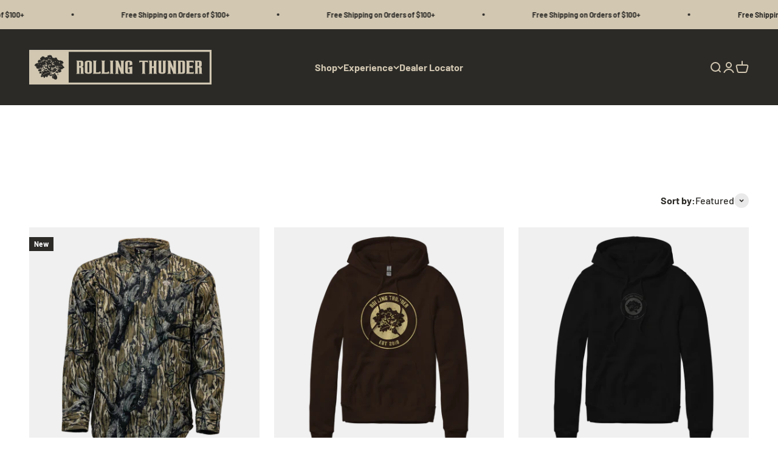

--- FILE ---
content_type: text/html; charset=utf-8
request_url: https://rollingthundergamecalls.com/collections/apparel
body_size: 47105
content:
<!doctype html>

<html lang="en" dir="ltr">
  <head>
    <meta charset="utf-8">
    <meta name="viewport" content="width=device-width, initial-scale=1.0, height=device-height, minimum-scale=1.0, maximum-scale=1.0">
    <meta name="theme-color" content="#2b2a27">

    <title>Apparel - Rolling Thunder Game Calls</title><meta name="description" content="Our selection of branded hats, tees, and hoodies are built for the field, the camp, and everywhere in between."><link rel="canonical" href="https://rollingthundergamecalls.com/collections/apparel"><link rel="shortcut icon" href="//rollingthundergamecalls.com/cdn/shop/files/RTGC_Logo_Square_Favicon.png?v=1676308625&width=96">
      <link rel="apple-touch-icon" href="//rollingthundergamecalls.com/cdn/shop/files/RTGC_Logo_Square_Favicon.png?v=1676308625&width=180"><link rel="preconnect" href="https://cdn.shopify.com">
    <link rel="preconnect" href="https://fonts.shopifycdn.com" crossorigin>
    <link rel="dns-prefetch" href="https://productreviews.shopifycdn.com"><link rel="preload" href="//rollingthundergamecalls.com/cdn/fonts/barlow/barlow_n7.691d1d11f150e857dcbc1c10ef03d825bc378d81.woff2" as="font" type="font/woff2" crossorigin><link rel="preload" href="//rollingthundergamecalls.com/cdn/fonts/barlow/barlow_n5.a193a1990790eba0cc5cca569d23799830e90f07.woff2" as="font" type="font/woff2" crossorigin><meta property="og:type" content="website">
  <meta property="og:title" content="Apparel"><meta property="og:image" content="http://rollingthundergamecalls.com/cdn/shop/collections/RTGC_Collection_Images_Apparel.png?v=1598299032&width=2048">
  <meta property="og:image:secure_url" content="https://rollingthundergamecalls.com/cdn/shop/collections/RTGC_Collection_Images_Apparel.png?v=1598299032&width=2048">
  <meta property="og:image:width" content="2880">
  <meta property="og:image:height" content="1620"><meta property="og:description" content="Our selection of branded hats, tees, and hoodies are built for the field, the camp, and everywhere in between."><meta property="og:url" content="https://rollingthundergamecalls.com/collections/apparel">
<meta property="og:site_name" content="Rolling Thunder Game Calls"><meta name="twitter:card" content="summary"><meta name="twitter:title" content="Apparel">
  <meta name="twitter:description" content=""><meta name="twitter:image" content="https://rollingthundergamecalls.com/cdn/shop/collections/RTGC_Collection_Images_Apparel.png?crop=center&height=1200&v=1598299032&width=1200">
  <meta name="twitter:image:alt" content="Apparel"><script async crossorigin fetchpriority="high" src="/cdn/shopifycloud/importmap-polyfill/es-modules-shim.2.4.0.js"></script>
<script type="application/ld+json">
  {
    "@context": "https://schema.org",
    "@type": "BreadcrumbList",
    "itemListElement": [{
        "@type": "ListItem",
        "position": 1,
        "name": "Home",
        "item": "https://rollingthundergamecalls.com"
      },{
            "@type": "ListItem",
            "position": 2,
            "name": "Apparel",
            "item": "https://rollingthundergamecalls.com/collections/apparel"
          }]
  }
</script><style>/* Typography (heading) */
  @font-face {
  font-family: Barlow;
  font-weight: 700;
  font-style: normal;
  font-display: fallback;
  src: url("//rollingthundergamecalls.com/cdn/fonts/barlow/barlow_n7.691d1d11f150e857dcbc1c10ef03d825bc378d81.woff2") format("woff2"),
       url("//rollingthundergamecalls.com/cdn/fonts/barlow/barlow_n7.4fdbb1cb7da0e2c2f88492243ffa2b4f91924840.woff") format("woff");
}

@font-face {
  font-family: Barlow;
  font-weight: 700;
  font-style: italic;
  font-display: fallback;
  src: url("//rollingthundergamecalls.com/cdn/fonts/barlow/barlow_i7.50e19d6cc2ba5146fa437a5a7443c76d5d730103.woff2") format("woff2"),
       url("//rollingthundergamecalls.com/cdn/fonts/barlow/barlow_i7.47e9f98f1b094d912e6fd631cc3fe93d9f40964f.woff") format("woff");
}

/* Typography (body) */
  @font-face {
  font-family: Barlow;
  font-weight: 500;
  font-style: normal;
  font-display: fallback;
  src: url("//rollingthundergamecalls.com/cdn/fonts/barlow/barlow_n5.a193a1990790eba0cc5cca569d23799830e90f07.woff2") format("woff2"),
       url("//rollingthundergamecalls.com/cdn/fonts/barlow/barlow_n5.ae31c82169b1dc0715609b8cc6a610b917808358.woff") format("woff");
}

@font-face {
  font-family: Barlow;
  font-weight: 500;
  font-style: italic;
  font-display: fallback;
  src: url("//rollingthundergamecalls.com/cdn/fonts/barlow/barlow_i5.714d58286997b65cd479af615cfa9bb0a117a573.woff2") format("woff2"),
       url("//rollingthundergamecalls.com/cdn/fonts/barlow/barlow_i5.0120f77e6447d3b5df4bbec8ad8c2d029d87fb21.woff") format("woff");
}

@font-face {
  font-family: Barlow;
  font-weight: 700;
  font-style: normal;
  font-display: fallback;
  src: url("//rollingthundergamecalls.com/cdn/fonts/barlow/barlow_n7.691d1d11f150e857dcbc1c10ef03d825bc378d81.woff2") format("woff2"),
       url("//rollingthundergamecalls.com/cdn/fonts/barlow/barlow_n7.4fdbb1cb7da0e2c2f88492243ffa2b4f91924840.woff") format("woff");
}

@font-face {
  font-family: Barlow;
  font-weight: 700;
  font-style: italic;
  font-display: fallback;
  src: url("//rollingthundergamecalls.com/cdn/fonts/barlow/barlow_i7.50e19d6cc2ba5146fa437a5a7443c76d5d730103.woff2") format("woff2"),
       url("//rollingthundergamecalls.com/cdn/fonts/barlow/barlow_i7.47e9f98f1b094d912e6fd631cc3fe93d9f40964f.woff") format("woff");
}

:root {
    /**
     * ---------------------------------------------------------------------
     * SPACING VARIABLES
     *
     * We are using a spacing inspired from frameworks like Tailwind CSS.
     * ---------------------------------------------------------------------
     */
    --spacing-0-5: 0.125rem; /* 2px */
    --spacing-1: 0.25rem; /* 4px */
    --spacing-1-5: 0.375rem; /* 6px */
    --spacing-2: 0.5rem; /* 8px */
    --spacing-2-5: 0.625rem; /* 10px */
    --spacing-3: 0.75rem; /* 12px */
    --spacing-3-5: 0.875rem; /* 14px */
    --spacing-4: 1rem; /* 16px */
    --spacing-4-5: 1.125rem; /* 18px */
    --spacing-5: 1.25rem; /* 20px */
    --spacing-5-5: 1.375rem; /* 22px */
    --spacing-6: 1.5rem; /* 24px */
    --spacing-6-5: 1.625rem; /* 26px */
    --spacing-7: 1.75rem; /* 28px */
    --spacing-7-5: 1.875rem; /* 30px */
    --spacing-8: 2rem; /* 32px */
    --spacing-8-5: 2.125rem; /* 34px */
    --spacing-9: 2.25rem; /* 36px */
    --spacing-9-5: 2.375rem; /* 38px */
    --spacing-10: 2.5rem; /* 40px */
    --spacing-11: 2.75rem; /* 44px */
    --spacing-12: 3rem; /* 48px */
    --spacing-14: 3.5rem; /* 56px */
    --spacing-16: 4rem; /* 64px */
    --spacing-18: 4.5rem; /* 72px */
    --spacing-20: 5rem; /* 80px */
    --spacing-24: 6rem; /* 96px */
    --spacing-28: 7rem; /* 112px */
    --spacing-32: 8rem; /* 128px */
    --spacing-36: 9rem; /* 144px */
    --spacing-40: 10rem; /* 160px */
    --spacing-44: 11rem; /* 176px */
    --spacing-48: 12rem; /* 192px */
    --spacing-52: 13rem; /* 208px */
    --spacing-56: 14rem; /* 224px */
    --spacing-60: 15rem; /* 240px */
    --spacing-64: 16rem; /* 256px */
    --spacing-72: 18rem; /* 288px */
    --spacing-80: 20rem; /* 320px */
    --spacing-96: 24rem; /* 384px */

    /* Container */
    --container-max-width: 1400px;
    --container-narrow-max-width: 1150px;
    --container-gutter: var(--spacing-5);
    --section-outer-spacing-block: var(--spacing-12);
    --section-inner-max-spacing-block: var(--spacing-10);
    --section-inner-spacing-inline: var(--container-gutter);
    --section-stack-spacing-block: var(--spacing-8);

    /* Grid gutter */
    --grid-gutter: var(--spacing-5);

    /* Product list settings */
    --product-list-row-gap: var(--spacing-8);
    --product-list-column-gap: var(--grid-gutter);

    /* Form settings */
    --input-gap: var(--spacing-2);
    --input-height: 2.625rem;
    --input-padding-inline: var(--spacing-4);

    /* Other sizes */
    --sticky-area-height: calc(var(--sticky-announcement-bar-enabled, 0) * var(--announcement-bar-height, 0px) + var(--sticky-header-enabled, 0) * var(--header-height, 0px));

    /* RTL support */
    --transform-logical-flip: 1;
    --transform-origin-start: left;
    --transform-origin-end: right;

    /**
     * ---------------------------------------------------------------------
     * TYPOGRAPHY
     * ---------------------------------------------------------------------
     */

    /* Font properties */
    --heading-font-family: Barlow, sans-serif;
    --heading-font-weight: 700;
    --heading-font-style: normal;
    --heading-text-transform: normal;
    --heading-letter-spacing: 0.0em;
    --text-font-family: Barlow, sans-serif;
    --text-font-weight: 500;
    --text-font-style: normal;
    --text-letter-spacing: 0.0em;

    /* Font sizes */
    --text-h0: 2.75rem;
    --text-h1: 2rem;
    --text-h2: 1.75rem;
    --text-h3: 1.375rem;
    --text-h4: 1.125rem;
    --text-h5: 1.125rem;
    --text-h6: 1rem;
    --text-xs: 0.6875rem;
    --text-sm: 0.75rem;
    --text-base: 0.875rem;
    --text-lg: 1.125rem;

    /**
     * ---------------------------------------------------------------------
     * COLORS
     * ---------------------------------------------------------------------
     */

    /* Color settings */--accent: 43 42 39;
    --text-primary: 43 42 39;
    --background-primary: 255 255 255;
    --dialog-background: 255 255 255;
    --border-color: var(--text-color, var(--text-primary)) / 0.12;

    /* Button colors */
    --button-background-primary: 43 42 39;
    --button-text-primary: 210 199 177;
    --button-background-secondary: 210 199 177;
    --button-text-secondary: 43 42 39;

    /* Status colors */
    --success-background: 224 244 232;
    --success-text: 0 163 65;
    --warning-background: 255 246 233;
    --warning-text: 255 183 74;
    --error-background: 245 225 224;
    --error-text: 174 1 0;

    /* Product colors */
    --on-sale-text: 174 1 0;
    --on-sale-badge-background: 174 1 0;
    --on-sale-badge-text: 255 255 255;
    --sold-out-badge-background: 206 206 206;
    --sold-out-badge-text: 0 0 0;
    --primary-badge-background: 43 42 39;
    --primary-badge-text: 255 255 255;
    --star-color: 210 199 177;
    --product-card-background: 240 240 240;
    --product-card-text: 43 42 39;

    /* Header colors */
    --header-background: 43 42 39;
    --header-text: 210 199 177;

    /* Footer colors */
    --footer-background: 43 42 39;
    --footer-text: 210 199 177;

    /* Rounded variables (used for border radius) */
    --rounded-xs: 0.0rem;
    --rounded-sm: 0.0rem;
    --rounded: 0.0rem;
    --rounded-lg: 0.0rem;
    --rounded-full: 9999px;

    --rounded-button: 0.0rem;
    --rounded-input: 0.0rem;

    /* Box shadow */
    --shadow-sm: 0 2px 8px rgb(var(--text-primary) / 0.0);
    --shadow: 0 5px 15px rgb(var(--text-primary) / 0.0);
    --shadow-md: 0 5px 30px rgb(var(--text-primary) / 0.0);
    --shadow-block: 0px 18px 50px rgb(var(--text-primary) / 0.0);

    /**
     * ---------------------------------------------------------------------
     * OTHER
     * ---------------------------------------------------------------------
     */

    --stagger-products-reveal-opacity: 0;
    --cursor-close-svg-url: url(//rollingthundergamecalls.com/cdn/shop/t/48/assets/cursor-close.svg?v=147174565022153725511758037187);
    --cursor-zoom-in-svg-url: url(//rollingthundergamecalls.com/cdn/shop/t/48/assets/cursor-zoom-in.svg?v=154953035094101115921758037187);
    --cursor-zoom-out-svg-url: url(//rollingthundergamecalls.com/cdn/shop/t/48/assets/cursor-zoom-out.svg?v=16155520337305705181758037187);
    --checkmark-svg-url: url(//rollingthundergamecalls.com/cdn/shop/t/48/assets/checkmark.svg?v=127674677490340630981758037187);
  }

  [dir="rtl"]:root {
    /* RTL support */
    --transform-logical-flip: -1;
    --transform-origin-start: right;
    --transform-origin-end: left;
  }

  @media screen and (min-width: 700px) {
    :root {
      /* Typography (font size) */
      --text-h0: 3.5rem;
      --text-h1: 2.5rem;
      --text-h2: 2rem;
      --text-h3: 1.625rem;
      --text-h4: 1.375rem;
      --text-h5: 1.125rem;
      --text-h6: 1rem;

      --text-xs: 0.75rem;
      --text-sm: 0.875rem;
      --text-base: 1.0rem;
      --text-lg: 1.25rem;

      /* Spacing */
      --container-gutter: 2rem;
      --section-outer-spacing-block: var(--spacing-16);
      --section-inner-max-spacing-block: var(--spacing-12);
      --section-inner-spacing-inline: var(--spacing-14);
      --section-stack-spacing-block: var(--spacing-12);

      /* Grid gutter */
      --grid-gutter: var(--spacing-6);

      /* Product list settings */
      --product-list-row-gap: var(--spacing-12);

      /* Form settings */
      --input-gap: 1rem;
      --input-height: 3.125rem;
      --input-padding-inline: var(--spacing-5);
    }
  }

  @media screen and (min-width: 1000px) {
    :root {
      /* Spacing settings */
      --container-gutter: var(--spacing-12);
      --section-outer-spacing-block: var(--spacing-18);
      --section-inner-max-spacing-block: var(--spacing-16);
      --section-inner-spacing-inline: var(--spacing-18);
      --section-stack-spacing-block: var(--spacing-12);
    }
  }

  @media screen and (min-width: 1150px) {
    :root {
      /* Spacing settings */
      --container-gutter: var(--spacing-12);
      --section-outer-spacing-block: var(--spacing-20);
      --section-inner-max-spacing-block: var(--spacing-16);
      --section-inner-spacing-inline: var(--spacing-18);
      --section-stack-spacing-block: var(--spacing-12);
    }
  }

  @media screen and (min-width: 1400px) {
    :root {
      /* Typography (font size) */
      --text-h0: 4.5rem;
      --text-h1: 3.5rem;
      --text-h2: 2.75rem;
      --text-h3: 2rem;
      --text-h4: 1.75rem;
      --text-h5: 1.375rem;
      --text-h6: 1.25rem;

      --section-outer-spacing-block: var(--spacing-24);
      --section-inner-max-spacing-block: var(--spacing-18);
      --section-inner-spacing-inline: var(--spacing-20);
    }
  }

  @media screen and (min-width: 1600px) {
    :root {
      --section-outer-spacing-block: var(--spacing-24);
      --section-inner-max-spacing-block: var(--spacing-20);
      --section-inner-spacing-inline: var(--spacing-24);
    }
  }

  /**
   * ---------------------------------------------------------------------
   * LIQUID DEPENDANT CSS
   *
   * Our main CSS is Liquid free, but some very specific features depend on
   * theme settings, so we have them here
   * ---------------------------------------------------------------------
   */@media screen and (pointer: fine) {
        .button:not([disabled]):hover, .btn:not([disabled]):hover, .shopify-payment-button__button--unbranded:not([disabled]):hover {
          --button-background-opacity: 0.85;
        }

        .button--subdued:not([disabled]):hover {
          --button-background: var(--text-color) / .05 !important;
        }
      }</style><script>
  // This allows to expose several variables to the global scope, to be used in scripts
  window.themeVariables = {
    settings: {
      showPageTransition: null,
      staggerProductsApparition: true,
      reduceDrawerAnimation: false,
      reduceMenuAnimation: false,
      headingApparition: "none",
      pageType: "collection",
      moneyFormat: "${{amount}}",
      moneyWithCurrencyFormat: "${{amount}} USD",
      currencyCodeEnabled: false,
      cartType: "drawer",
      showDiscount: true,
      discountMode: "percentage",
      pageBackground: "#ffffff",
      textColor: "#2b2a27"
    },

    strings: {
      accessibilityClose: "Close",
      accessibilityNext: "Next",
      accessibilityPrevious: "Previous",
      closeGallery: "Close gallery",
      zoomGallery: "Zoom",
      errorGallery: "Image cannot be loaded",
      searchNoResults: "No results could be found.",
      addOrderNote: "Add order note",
      editOrderNote: "Edit order note",
      shippingEstimatorNoResults: "Sorry, we do not ship to your address.",
      shippingEstimatorOneResult: "There is one shipping rate for your address:",
      shippingEstimatorMultipleResults: "There are several shipping rates for your address:",
      shippingEstimatorError: "One or more error occurred while retrieving shipping rates:"
    },

    breakpoints: {
      'sm': 'screen and (min-width: 700px)',
      'md': 'screen and (min-width: 1000px)',
      'lg': 'screen and (min-width: 1150px)',
      'xl': 'screen and (min-width: 1400px)',

      'sm-max': 'screen and (max-width: 699px)',
      'md-max': 'screen and (max-width: 999px)',
      'lg-max': 'screen and (max-width: 1149px)',
      'xl-max': 'screen and (max-width: 1399px)'
    }
  };

  // For detecting native share
  document.documentElement.classList.add(`native-share--${navigator.share ? 'enabled' : 'disabled'}`);</script><script type="importmap">{
        "imports": {
          "vendor": "//rollingthundergamecalls.com/cdn/shop/t/48/assets/vendor.min.js?v=166563502121812900551758037187",
          "theme": "//rollingthundergamecalls.com/cdn/shop/t/48/assets/theme.js?v=73560224524084104571758037187",
          "photoswipe": "//rollingthundergamecalls.com/cdn/shop/t/48/assets/photoswipe.min.js?v=13374349288281597431758037187"
        }
      }
    </script>

    <script type="module" src="//rollingthundergamecalls.com/cdn/shop/t/48/assets/vendor.min.js?v=166563502121812900551758037187"></script>
    <script type="module" src="//rollingthundergamecalls.com/cdn/shop/t/48/assets/theme.js?v=73560224524084104571758037187"></script>

    <script>window.performance && window.performance.mark && window.performance.mark('shopify.content_for_header.start');</script><meta name="google-site-verification" content="XGrDc2WdHQu8pBZstvObspYFDj0j5uf1LSNSe9OOHcY">
<meta name="facebook-domain-verification" content="2smy78z7g1vj3xuo4l2jm5efopdzaz">
<meta id="shopify-digital-wallet" name="shopify-digital-wallet" content="/3396403300/digital_wallets/dialog">
<link rel="alternate" type="application/atom+xml" title="Feed" href="/collections/apparel.atom" />
<link rel="next" href="/collections/apparel?page=2">
<link rel="alternate" type="application/json+oembed" href="https://rollingthundergamecalls.com/collections/apparel.oembed">
<script async="async" src="/checkouts/internal/preloads.js?locale=en-US"></script>
<script id="shopify-features" type="application/json">{"accessToken":"7728cf4f2f56937aa2640b5defc593a1","betas":["rich-media-storefront-analytics"],"domain":"rollingthundergamecalls.com","predictiveSearch":true,"shopId":3396403300,"locale":"en"}</script>
<script>var Shopify = Shopify || {};
Shopify.shop = "rolling-thunder-game-calls.myshopify.com";
Shopify.locale = "en";
Shopify.currency = {"active":"USD","rate":"1.0"};
Shopify.country = "US";
Shopify.theme = {"name":"Copy of Updated copy of JRG Design - IMPACT 6.9.1","id":139011096659,"schema_name":"Impact","schema_version":"6.10.0","theme_store_id":1190,"role":"main"};
Shopify.theme.handle = "null";
Shopify.theme.style = {"id":null,"handle":null};
Shopify.cdnHost = "rollingthundergamecalls.com/cdn";
Shopify.routes = Shopify.routes || {};
Shopify.routes.root = "/";</script>
<script type="module">!function(o){(o.Shopify=o.Shopify||{}).modules=!0}(window);</script>
<script>!function(o){function n(){var o=[];function n(){o.push(Array.prototype.slice.apply(arguments))}return n.q=o,n}var t=o.Shopify=o.Shopify||{};t.loadFeatures=n(),t.autoloadFeatures=n()}(window);</script>
<script id="shop-js-analytics" type="application/json">{"pageType":"collection"}</script>
<script defer="defer" async type="module" src="//rollingthundergamecalls.com/cdn/shopifycloud/shop-js/modules/v2/client.init-shop-cart-sync_BT-GjEfc.en.esm.js"></script>
<script defer="defer" async type="module" src="//rollingthundergamecalls.com/cdn/shopifycloud/shop-js/modules/v2/chunk.common_D58fp_Oc.esm.js"></script>
<script defer="defer" async type="module" src="//rollingthundergamecalls.com/cdn/shopifycloud/shop-js/modules/v2/chunk.modal_xMitdFEc.esm.js"></script>
<script type="module">
  await import("//rollingthundergamecalls.com/cdn/shopifycloud/shop-js/modules/v2/client.init-shop-cart-sync_BT-GjEfc.en.esm.js");
await import("//rollingthundergamecalls.com/cdn/shopifycloud/shop-js/modules/v2/chunk.common_D58fp_Oc.esm.js");
await import("//rollingthundergamecalls.com/cdn/shopifycloud/shop-js/modules/v2/chunk.modal_xMitdFEc.esm.js");

  window.Shopify.SignInWithShop?.initShopCartSync?.({"fedCMEnabled":true,"windoidEnabled":true});

</script>
<script>(function() {
  var isLoaded = false;
  function asyncLoad() {
    if (isLoaded) return;
    isLoaded = true;
    var urls = ["https:\/\/cdn.attn.tv\/rollingthunder\/dtag.js?shop=rolling-thunder-game-calls.myshopify.com","https:\/\/intg.snapchat.com\/shopify\/shopify-scevent-init.js?id=405e6cab-83ce-4e02-93bb-37418f3f9613\u0026shop=rolling-thunder-game-calls.myshopify.com","https:\/\/cdn.hextom.com\/js\/freeshippingbar.js?shop=rolling-thunder-game-calls.myshopify.com","https:\/\/cdn.hextom.com\/js\/quickannouncementbar.js?shop=rolling-thunder-game-calls.myshopify.com"];
    for (var i = 0; i < urls.length; i++) {
      var s = document.createElement('script');
      s.type = 'text/javascript';
      s.async = true;
      s.src = urls[i];
      var x = document.getElementsByTagName('script')[0];
      x.parentNode.insertBefore(s, x);
    }
  };
  if(window.attachEvent) {
    window.attachEvent('onload', asyncLoad);
  } else {
    window.addEventListener('load', asyncLoad, false);
  }
})();</script>
<script id="__st">var __st={"a":3396403300,"offset":-21600,"reqid":"79fba361-ab99-4033-a4b4-8b2f76d57328-1769065582","pageurl":"rollingthundergamecalls.com\/collections\/apparel","u":"e8f3f9f031d9","p":"collection","rtyp":"collection","rid":157902536787};</script>
<script>window.ShopifyPaypalV4VisibilityTracking = true;</script>
<script id="form-persister">!function(){'use strict';const t='contact',e='new_comment',n=[[t,t],['blogs',e],['comments',e],[t,'customer']],o='password',r='form_key',c=['recaptcha-v3-token','g-recaptcha-response','h-captcha-response',o],s=()=>{try{return window.sessionStorage}catch{return}},i='__shopify_v',u=t=>t.elements[r],a=function(){const t=[...n].map((([t,e])=>`form[action*='/${t}']:not([data-nocaptcha='true']) input[name='form_type'][value='${e}']`)).join(',');var e;return e=t,()=>e?[...document.querySelectorAll(e)].map((t=>t.form)):[]}();function m(t){const e=u(t);a().includes(t)&&(!e||!e.value)&&function(t){try{if(!s())return;!function(t){const e=s();if(!e)return;const n=u(t);if(!n)return;const o=n.value;o&&e.removeItem(o)}(t);const e=Array.from(Array(32),(()=>Math.random().toString(36)[2])).join('');!function(t,e){u(t)||t.append(Object.assign(document.createElement('input'),{type:'hidden',name:r})),t.elements[r].value=e}(t,e),function(t,e){const n=s();if(!n)return;const r=[...t.querySelectorAll(`input[type='${o}']`)].map((({name:t})=>t)),u=[...c,...r],a={};for(const[o,c]of new FormData(t).entries())u.includes(o)||(a[o]=c);n.setItem(e,JSON.stringify({[i]:1,action:t.action,data:a}))}(t,e)}catch(e){console.error('failed to persist form',e)}}(t)}const f=t=>{if('true'===t.dataset.persistBound)return;const e=function(t,e){const n=function(t){return'function'==typeof t.submit?t.submit:HTMLFormElement.prototype.submit}(t).bind(t);return function(){let t;return()=>{t||(t=!0,(()=>{try{e(),n()}catch(t){(t=>{console.error('form submit failed',t)})(t)}})(),setTimeout((()=>t=!1),250))}}()}(t,(()=>{m(t)}));!function(t,e){if('function'==typeof t.submit&&'function'==typeof e)try{t.submit=e}catch{}}(t,e),t.addEventListener('submit',(t=>{t.preventDefault(),e()})),t.dataset.persistBound='true'};!function(){function t(t){const e=(t=>{const e=t.target;return e instanceof HTMLFormElement?e:e&&e.form})(t);e&&m(e)}document.addEventListener('submit',t),document.addEventListener('DOMContentLoaded',(()=>{const e=a();for(const t of e)f(t);var n;n=document.body,new window.MutationObserver((t=>{for(const e of t)if('childList'===e.type&&e.addedNodes.length)for(const t of e.addedNodes)1===t.nodeType&&'FORM'===t.tagName&&a().includes(t)&&f(t)})).observe(n,{childList:!0,subtree:!0,attributes:!1}),document.removeEventListener('submit',t)}))}()}();</script>
<script integrity="sha256-4kQ18oKyAcykRKYeNunJcIwy7WH5gtpwJnB7kiuLZ1E=" data-source-attribution="shopify.loadfeatures" defer="defer" src="//rollingthundergamecalls.com/cdn/shopifycloud/storefront/assets/storefront/load_feature-a0a9edcb.js" crossorigin="anonymous"></script>
<script data-source-attribution="shopify.dynamic_checkout.dynamic.init">var Shopify=Shopify||{};Shopify.PaymentButton=Shopify.PaymentButton||{isStorefrontPortableWallets:!0,init:function(){window.Shopify.PaymentButton.init=function(){};var t=document.createElement("script");t.src="https://rollingthundergamecalls.com/cdn/shopifycloud/portable-wallets/latest/portable-wallets.en.js",t.type="module",document.head.appendChild(t)}};
</script>
<script data-source-attribution="shopify.dynamic_checkout.buyer_consent">
  function portableWalletsHideBuyerConsent(e){var t=document.getElementById("shopify-buyer-consent"),n=document.getElementById("shopify-subscription-policy-button");t&&n&&(t.classList.add("hidden"),t.setAttribute("aria-hidden","true"),n.removeEventListener("click",e))}function portableWalletsShowBuyerConsent(e){var t=document.getElementById("shopify-buyer-consent"),n=document.getElementById("shopify-subscription-policy-button");t&&n&&(t.classList.remove("hidden"),t.removeAttribute("aria-hidden"),n.addEventListener("click",e))}window.Shopify?.PaymentButton&&(window.Shopify.PaymentButton.hideBuyerConsent=portableWalletsHideBuyerConsent,window.Shopify.PaymentButton.showBuyerConsent=portableWalletsShowBuyerConsent);
</script>
<script data-source-attribution="shopify.dynamic_checkout.cart.bootstrap">document.addEventListener("DOMContentLoaded",(function(){function t(){return document.querySelector("shopify-accelerated-checkout-cart, shopify-accelerated-checkout")}if(t())Shopify.PaymentButton.init();else{new MutationObserver((function(e,n){t()&&(Shopify.PaymentButton.init(),n.disconnect())})).observe(document.body,{childList:!0,subtree:!0})}}));
</script>
<link id="shopify-accelerated-checkout-styles" rel="stylesheet" media="screen" href="https://rollingthundergamecalls.com/cdn/shopifycloud/portable-wallets/latest/accelerated-checkout-backwards-compat.css" crossorigin="anonymous">
<style id="shopify-accelerated-checkout-cart">
        #shopify-buyer-consent {
  margin-top: 1em;
  display: inline-block;
  width: 100%;
}

#shopify-buyer-consent.hidden {
  display: none;
}

#shopify-subscription-policy-button {
  background: none;
  border: none;
  padding: 0;
  text-decoration: underline;
  font-size: inherit;
  cursor: pointer;
}

#shopify-subscription-policy-button::before {
  box-shadow: none;
}

      </style>

<script>window.performance && window.performance.mark && window.performance.mark('shopify.content_for_header.end');</script>
<link href="//rollingthundergamecalls.com/cdn/shop/t/48/assets/theme.css?v=142966906723251048711758037187" rel="stylesheet" type="text/css" media="all" /><!-- BEGIN app block: shopify://apps/vitals/blocks/app-embed/aeb48102-2a5a-4f39-bdbd-d8d49f4e20b8 --><link rel="preconnect" href="https://appsolve.io/" /><link rel="preconnect" href="https://cdn-sf.vitals.app/" /><script data-ver="58" id="vtlsAebData" class="notranslate">window.vtlsLiquidData = window.vtlsLiquidData || {};window.vtlsLiquidData.buildId = 56366;

window.vtlsLiquidData.apiHosts = {
	...window.vtlsLiquidData.apiHosts,
	"1": "https://appsolve.io"
};
	window.vtlsLiquidData.moduleSettings = {"16":{"232":true,"245":"bottom","246":"bottom","247":"Add to Cart","411":true,"417":false,"418":false,"477":"custom","478":"2B2A27","479":"D2C7B1","489":true,"843":"f0f0f0","844":"2e2e2e","921":true,"922":false,"923":false,"924":"1","925":"1","952":"{\"cssVariables\":{\"traits\":{\"borderRadius\":{\"default\":\"10px\"}}}}","1021":true,"1110":false,"1154":0,"1155":true,"1156":true,"1157":false,"1158":0,"1159":false,"1160":false,"1161":false,"1162":false,"1163":false,"1182":false,"1183":true,"1184":"","1185":false},"17":{"41":"pulse","42":"hover_and_interval","43":8},"21":{"142":true,"143":"left","144":10,"145":0,"190":true,"216":"D2C7B1","217":true,"218":5,"219":5,"220":"left","248":true,"278":"ffffff","279":true,"280":"ffffff","281":"eaeaea","287":"reviews","288":"See more reviews","289":"Write a Review","290":"Share your experience","291":"Rating","292":"Name","293":"Review","294":"We'd love to see a picture","295":"Submit Review","296":"Cancel","297":"No reviews yet. Be the first to add a review.","333":20,"334":100,"335":10,"336":50,"410":true,"447":"Thank you for adding your review!","481":"{{ stars }} {{ averageRating }} ({{ totalReviews }} {{ reviewsTranslation }})","482":"{{ stars }} ({{ totalReviews }})","483":15,"484":12,"494":2,"504":"Only image file types are supported for upload","507":true,"508":"E-mail","510":"00a332","563":"The review could not be added. If the problem persists, please contact us.","598":"Store reply","688":"Customers from all over the world love our products!","689":"Happy Customers","691":false,"745":true,"746":"list","747":true,"748":"2B2A27","752":"Verified buyer","787":"columns","788":true,"793":"2B2A27","794":"D2C7B1","846":"5e5e5e","877":"222222","878":"737373","879":"f7f7f7","880":"5e5e5e","948":2,"949":0,"951":"{}","994":"Our Customers Love Us","996":1,"1002":4,"1003":false,"1005":false,"1034":false,"1038":20,"1039":20,"1040":10,"1041":10,"1042":100,"1043":50,"1044":"columns","1045":true,"1046":"5e5e5e","1047":"5e5e5e","1048":"D2C7B1","1061":false,"1062":0,"1063":0,"1064":"Collected by","1065":"From {{reviews_count}} reviews","1067":true,"1068":false,"1069":true,"1070":true,"1072":"{}","1073":"left","1074":"left","1078":true,"1089":"{}","1090":0},"22":{"165":true,"193":"f31212","234":"Customers who bought this also bought","238":"left","323":"From","325":"Add to Cart","342":false,"406":true,"445":"Out of stock","486":"","856":"ffffff","857":"f6f6f6","858":"4f4f4f","960":"{\"container\":{\"traits\":{\"margin\":{\"default\":\"0px auto 0px auto\"},\"padding\":{\"default\":\"0 0 0px 0\"}}},\"button\":{\"traits\":{\"backgroundColor\":{\"default\":\"#2B2A27\"},\"filledTextColor\":{\"default\":\"#D2C7B1\"}}},\"productTitle\":{\"traits\":{\"fontWeight\":{\"default\":\"600\"}}}}","1015":0,"1017":0,"1019":true,"1022":false},"46":{"368":"Hurry! Only {{ stock }} units left in stock!","369":5,"370":false,"371":"Hurry! Inventory is running low.","372":"333333","373":"e1e1e1","374":"ff3d12","375":"edd728","909":"{\"message\":{\"traits\":{\"color\":{\"default\":\"#2B2A27\"}}}}","1087":1},"47":{"392":"Check us out on Instagram","393":"","394":"grid","396":0,"397":12,"399":"000000","400":"D2C7B1","401":"454545","402":"Follow","403":3,"591":true,"861":"ffffff","862":"2B2A27","918":false,"950":true,"961":0,"962":12,"963":4,"964":4,"965":3,"966":3,"967":12,"968":12,"969":4,"970":3,"971":2000,"972":false,"973":4,"974":4,"1000":"","1082":"{\"button\":{\"traits\":{\"margin\":{\"default\":\"0rem auto 2rem auto\"}}}}"},"48":{"469":true,"491":true,"588":true,"595":false,"603":"","605":"","606":"","781":true,"783":1,"876":0,"1076":true,"1105":0,"1198":false},"59":{"929":"Notify when available","930":"Notify me when back in stock","931":"Enter your contact information below to receive a notification as soon as the desired product is back in stock.","932":"","933":"Notify me when available","934":"stop_selling","947":"{\"button\":{\"traits\":{\"filledBackgroundColor\":{\"default\":\"#2B2A27\"},\"filledColor\":{\"default\":\"#D2C7B1\"}}},\"modal\":{\"traits\":{\"buttonTextColor\":{\"default\":\"#D2C7B1\"},\"buttonBackgroundColor\":{\"default\":\"#2B2A27\"}}}}","981":false,"983":"E-mail","984":"Invalid email address","985":"Thank you for subscribing","986":"You are all set to receive a notification as soon as the product becomes available again.","987":"SMS","988":"Something went wrong","989":"Please try to subscribe again.","991":"Invalid phone number","993":"Phone number","1006":"Phone number should contain only digits","1106":false}};

window.vtlsLiquidData.shopThemeName = "Impact";window.vtlsLiquidData.settingTranslation = {"22":{"234":{"en":"Customers who bought this also bought"},"323":{"en":"From"},"325":{"en":"Add to Cart"},"445":{"en":"Out of stock"}},"21":{"287":{"en":"reviews"},"288":{"en":"See more reviews"},"289":{"en":"Write a Review"},"290":{"en":"Share your experience"},"291":{"en":"Rating"},"292":{"en":"Name"},"293":{"en":"Review"},"294":{"en":"We'd love to see a picture"},"295":{"en":"Submit Review"},"296":{"en":"Cancel"},"297":{"en":"No reviews yet. Be the first to add a review."},"447":{"en":"Thank you for adding your review!"},"481":{"en":"{{ stars }} {{ averageRating }} ({{ totalReviews }} {{ reviewsTranslation }})"},"482":{"en":"{{ stars }} ({{ totalReviews }})"},"504":{"en":"Only image file types are supported for upload"},"508":{"en":"E-mail"},"563":{"en":"The review could not be added. If the problem persists, please contact us."},"598":{"en":"Store reply"},"688":{"en":"Customers from all over the world love our products!"},"689":{"en":"Happy Customers"},"752":{"en":"Verified buyer"},"994":{"en":"Our Customers Love Us"},"1064":{"en":"Collected by"},"1065":{"en":"From {{reviews_count}} reviews"}},"46":{"368":{"en":"Hurry! Only {{ stock }} units left in stock!"},"371":{"en":"Hurry! Inventory is running low."}},"47":{"392":{"en":"Check us out on Instagram"},"393":{"en":""},"402":{"en":"Follow"}},"52":{"585":{"en":"Email address already used"},"586":{"en":"Invalid email address"},"1049":{"en":"You have to accept marketing emails to become a subscriber"},"1051":{"en":"You have to accept the Privacy Policy"},"1050":{"en":"You have to accept the privacy policy and marketing emails"},"1052":{"en":"Privacy Policy"},"1056":{"en":"I have read and agree to the {{ privacy_policy }}"},"1059":{"en":"Email me with news and offers"}},"59":{"929":{"en":"Notify when available"},"930":{"en":"Notify me when back in stock"},"931":{"en":"Enter your contact information below to receive a notification as soon as the desired product is back in stock."},"932":{"en":""},"933":{"en":"Notify me when available"},"985":{"en":"Thank you for subscribing"},"986":{"en":"You are all set to receive a notification as soon as the product becomes available again."},"987":{"en":"SMS"},"988":{"en":"Something went wrong"},"989":{"en":"Please try to subscribe again."},"983":{"en":"E-mail"},"984":{"en":"Invalid email address"},"991":{"en":"Invalid phone number"},"993":{"en":"Phone number"},"1006":{"en":"Phone number should contain only digits"}},"16":{"1184":{"en":""}}};window.vtlsLiquidData.shopSettings={};window.vtlsLiquidData.shopSettings.cartType="drawer";window.vtlsLiquidData.spat="fa3c351b9111d2f897cfbd3bcc28c603";window.vtlsLiquidData.shopInfo={id:3396403300,domain:"rollingthundergamecalls.com",shopifyDomain:"rolling-thunder-game-calls.myshopify.com",primaryLocaleIsoCode: "en",defaultCurrency:"USD",enabledCurrencies:["USD"],moneyFormat:"${{amount}}",moneyWithCurrencyFormat:"${{amount}} USD",appId:"1",appName:"Vitals",};window.vtlsLiquidData.acceptedScopes = {"1":[38,29,31,32,34,28,26,25,27,30,33,35,36,37,22,2,8,14,20,24,16,18,10,13,21,4,11,1,7,3,19,23,15,17,9,12,47,48,49,51,46,53,50,52]};window.vtlsLiquidData.collection = {
	"allProductsCount": 37,
	"productsCount": 37,
	"productsSize": 24
};window.vtlsLiquidData.cacheKeys = [1765457930,1768895104,1729782689,1732632674,1768852044,1769064396,0,1768852044 ];</script><script id="vtlsAebDynamicFunctions" class="notranslate">window.vtlsLiquidData = window.vtlsLiquidData || {};window.vtlsLiquidData.dynamicFunctions = ({$,vitalsGet,vitalsSet,VITALS_GET_$_DESCRIPTION,VITALS_GET_$_END_SECTION,VITALS_GET_$_ATC_FORM,VITALS_GET_$_ATC_BUTTON,submit_button,form_add_to_cart,cartItemVariantId,VITALS_EVENT_CART_UPDATED,VITALS_EVENT_DISCOUNTS_LOADED,VITALS_EVENT_RENDER_CAROUSEL_STARS,VITALS_EVENT_RENDER_COLLECTION_STARS,VITALS_EVENT_SMART_BAR_RENDERED,VITALS_EVENT_SMART_BAR_CLOSED,VITALS_EVENT_TABS_RENDERED,VITALS_EVENT_VARIANT_CHANGED,VITALS_EVENT_ATC_BUTTON_FOUND,VITALS_IS_MOBILE,VITALS_PAGE_TYPE,VITALS_APPEND_CSS,VITALS_HOOK__CAN_EXECUTE_CHECKOUT,VITALS_HOOK__GET_CUSTOM_CHECKOUT_URL_PARAMETERS,VITALS_HOOK__GET_CUSTOM_VARIANT_SELECTOR,VITALS_HOOK__GET_IMAGES_DEFAULT_SIZE,VITALS_HOOK__ON_CLICK_CHECKOUT_BUTTON,VITALS_HOOK__DONT_ACCELERATE_CHECKOUT,VITALS_HOOK__ON_ATC_STAY_ON_THE_SAME_PAGE,VITALS_HOOK__CAN_EXECUTE_ATC,VITALS_FLAG__IGNORE_VARIANT_ID_FROM_URL,VITALS_FLAG__UPDATE_ATC_BUTTON_REFERENCE,VITALS_FLAG__UPDATE_CART_ON_CHECKOUT,VITALS_FLAG__USE_CAPTURE_FOR_ATC_BUTTON,VITALS_FLAG__USE_FIRST_ATC_SPAN_FOR_PRE_ORDER,VITALS_FLAG__USE_HTML_FOR_STICKY_ATC_BUTTON,VITALS_FLAG__STOP_EXECUTION,VITALS_FLAG__USE_CUSTOM_COLLECTION_FILTER_DROPDOWN,VITALS_FLAG__PRE_ORDER_START_WITH_OBSERVER,VITALS_FLAG__PRE_ORDER_OBSERVER_DELAY,VITALS_FLAG__ON_CHECKOUT_CLICK_USE_CAPTURE_EVENT,handle,}) => {return {"147": {"location":"form","locator":"after"},"163": {"location":"product_end","locator":"append"},};};</script><script id="vtlsAebDocumentInjectors" class="notranslate">window.vtlsLiquidData = window.vtlsLiquidData || {};window.vtlsLiquidData.documentInjectors = ({$,vitalsGet,vitalsSet,VITALS_IS_MOBILE,VITALS_APPEND_CSS}) => {const documentInjectors = {};documentInjectors["12"]={};documentInjectors["12"]["d"]=[];documentInjectors["12"]["d"]["0"]={};documentInjectors["12"]["d"]["0"]["a"]=[];documentInjectors["12"]["d"]["0"]["s"]="form[action*=\"\/cart\/add\"]:visible:not([id*=\"product-form-installment\"]):not([id*=\"product-installment-form\"]):not(.vtls-exclude-atc-injector *)";documentInjectors["12"]["d"]["1"]={};documentInjectors["12"]["d"]["1"]["a"]=[];documentInjectors["12"]["d"]["1"]["s"]="form.shopify-product-form[is=\"product-form\"]";documentInjectors["11"]={};documentInjectors["11"]["d"]=[];documentInjectors["11"]["d"]["0"]={};documentInjectors["11"]["d"]["0"]["a"]={"ctx":"inside","last":false};documentInjectors["11"]["d"]["0"]["s"]="button:not(.swym-button):not([class*=adjust])";documentInjectors["1"]={};documentInjectors["1"]["d"]=[];documentInjectors["1"]["d"]["0"]={};documentInjectors["1"]["d"]["0"]["a"]=null;documentInjectors["1"]["d"]["0"]["s"]=".product-info__description";documentInjectors["2"]={};documentInjectors["2"]["d"]=[];documentInjectors["2"]["d"]["0"]={};documentInjectors["2"]["d"]["0"]["a"]={"l":"after"};documentInjectors["2"]["d"]["0"]["s"]=".product-info";documentInjectors["2"]["d"]["1"]={};documentInjectors["2"]["d"]["1"]["a"]={"l":"after"};documentInjectors["2"]["d"]["1"]["s"]="div.product";documentInjectors["4"]={};documentInjectors["4"]["d"]=[];documentInjectors["4"]["d"]["0"]={};documentInjectors["4"]["d"]["0"]["a"]=null;documentInjectors["4"]["d"]["0"]["s"]="h1[class*=\"title\"]:visible:not(.cbb-also-bought-title,.ui-title-bar__title)";documentInjectors["5"]={};documentInjectors["5"]["m"]=[];documentInjectors["5"]["m"]["0"]={};documentInjectors["5"]["m"]["0"]["a"]={"l":"append"};documentInjectors["5"]["m"]["0"]["s"]=".header__secondary-nav";documentInjectors["5"]["d"]=[];documentInjectors["5"]["d"]["0"]={};documentInjectors["5"]["d"]["0"]["a"]={"l":"before"};documentInjectors["5"]["d"]["0"]["s"]=".header__wrapper .header__secondary-nav .header__icon-list";documentInjectors["6"]={};documentInjectors["6"]["d"]=[];documentInjectors["6"]["d"]["0"]={};documentInjectors["6"]["d"]["0"]["a"]=[];documentInjectors["6"]["d"]["0"]["s"]=".product-list";return documentInjectors;};</script><script id="vtlsAebBundle" src="https://cdn-sf.vitals.app/assets/js/bundle-a4d02c620db24a6b8995b5296c296c59.js" async></script>

<!-- END app block --><!-- BEGIN app block: shopify://apps/minmaxify-order-limits/blocks/app-embed-block/3acfba32-89f3-4377-ae20-cbb9abc48475 --><script type="text/javascript" src="https://limits.minmaxify.com/rolling-thunder-game-calls.myshopify.com?v=107b&r=20230928155019"></script>

<!-- END app block --><!-- BEGIN app block: shopify://apps/varia-variants-on-collection/blocks/app-embed/f02b93b5-bd75-4d2b-b5d3-f13575a5d9da -->
<script   type="text/javascript"> 
  gsVSCollectionId =  "157902536787" ; gsVSCollectionTags = '';  gsCollectionProdCnt =  37   ;			
  gsCollection = {
                                            'thermal-lined-jac-shirt' : [ 
                 "//rollingthundergamecalls.com/cdn/shop/files/C062-MOTS_ghost_256x.png?v=1761591101",  "//rollingthundergamecalls.com/cdn/shop/files/C062-MOTS_ghost_arm_flat_256x.png?v=1761591101", 
                ],
                                              'distressed-patch-logo-hoodie' : [ 
                 "//rollingthundergamecalls.com/cdn/shop/files/Brown_256x.png?v=1703694987",  "//rollingthundergamecalls.com/cdn/shop/files/C044-WHI_256x.png?v=1738948763", 
                ],
                                                                   'levi-hoodie' : [ 
                 "//rollingthundergamecalls.com/cdn/shop/files/C508-SDL-Front_256x.png?v=1703026826",  "//rollingthundergamecalls.com/cdn/shop/files/C508-SDL-Back_256x.png?v=1703026826", 
                ],
                                              'rt-turkey-track-hoodie' : [ 
                 "//rollingthundergamecalls.com/cdn/shop/products/RT-Turkey-Track-Hoodie-MO-Greenleaf_256x.png?v=1645659345",  "//rollingthundergamecalls.com/cdn/shop/products/RT-Turkey-Track-Hoodie-MO-Original-Treestand_256x.png?v=1645659344", 
                ],
                                                                   'vintage-mallard-crewneck' : [ 
                 "//rollingthundergamecalls.com/cdn/shop/files/VintageMallard_256x.png?v=1738878651",  "//rollingthundergamecalls.com/cdn/shop/files/Vinatage_Mallard_maroon_256x.png?v=1741032827", 
                ],
                                              'softstyle-fleece-crewneck-sweatshirt' : [ 
                 "//rollingthundergamecalls.com/cdn/shop/files/Sport_Grey_256x.png?v=1732736670",  "//rollingthundergamecalls.com/cdn/shop/files/Charcoal_256x.png?v=1732736670", 
                ],
                                              'logo-hoodie' : [ 
                 "//rollingthundergamecalls.com/cdn/shop/files/C0501_front_256x.png?v=1758557430",  "//rollingthundergamecalls.com/cdn/shop/files/C0501_back_256x.png?v=1758557430", 
                ],
                                              'patch-logo-tee-s-s' : [ 
                 "//rollingthundergamecalls.com/cdn/shop/files/C050-WOMOB-back_256x.png?v=1738873415",  "//rollingthundergamecalls.com/cdn/shop/files/C050-WOMOB-front_256x.png?v=1738873415", 
                ],
                                              'make-cutdowns-great-again-tee-s-s' : [ 
                 "//rollingthundergamecalls.com/cdn/shop/files/C047_back_256x.png?v=1753207309",  "//rollingthundergamecalls.com/cdn/shop/files/C047_front_256x.png?v=1753207309", 
                ],
                                              'duck-log-tee-s-s' : [ 
                 "//rollingthundergamecalls.com/cdn/shop/files/C031-MOSS-Back_256x.png?v=1732210554",  "//rollingthundergamecalls.com/cdn/shop/files/C031-MOSS-Front_256x.png?v=1732210554", 
                ],
                                              'best-friends-tee-s-s' : [ 
                 "//rollingthundergamecalls.com/cdn/shop/files/C032-BSP-Back_256x.png?v=1725914951",  "//rollingthundergamecalls.com/cdn/shop/files/C032-BSP-Front_256x.png?v=1725914951", 
                ],
                                              'bourbon-levey-cut-t-shirt' : [ 
                 "//rollingthundergamecalls.com/cdn/shop/files/LeveyBourbonTeeBGREMOVED_256x.png?v=1725465725",  "//rollingthundergamecalls.com/cdn/shop/files/IMG_9763_256x.png?v=1725456516", 
                ],
                                              'two-stroke-tee-s-s' : [ 
                 "//rollingthundergamecalls.com/cdn/shop/files/Two_Stroke_Tee_Back_0d32d6da-9388-4214-ba3d-0e0f1d32ee3f_256x.png?v=1721247172",  "//rollingthundergamecalls.com/cdn/shop/files/Two_Stroke_Tee_Front_f17a64f6-e553-4163-a5e4-22359990025a_256x.png?v=1721247171", 
                ],
                                              'champs-live-here-beershower-tee-ss' : [ 
                 "//rollingthundergamecalls.com/cdn/shop/files/C030-PEP-Back_256x.png?v=1692290195",  "//rollingthundergamecalls.com/cdn/shop/files/C030-PEP-Front_256x.png?v=1692290195", 
                ],
                                              'champs-live-here-tee-ss' : [ 
                 "//rollingthundergamecalls.com/cdn/shop/files/C026-IVY-Back_256x.png?v=1692293542",  "//rollingthundergamecalls.com/cdn/shop/files/C026-IVY-Front_256x.png?v=1692293543", 
                ],
                                                                   'oak-tree-performance-hat' : [ 
                 "//rollingthundergamecalls.com/cdn/shop/files/C029-SLA-Front_256x.png?v=1685977794",  "//rollingthundergamecalls.com/cdn/shop/files/C029-SLA-Back_256x.png?v=1685977794", 
                ],
                                                                   'unstructured-mesh-back-patch-hat' : [ 
                 "//rollingthundergamecalls.com/cdn/shop/files/C062-MO-OGB_256x.png?v=1760127951",  "//rollingthundergamecalls.com/cdn/shop/files/C062-MO-SWG_256x.png?v=1760127951", 
                ],
                                              'rope-patch-hat' : [ 
                 "//rollingthundergamecalls.com/cdn/shop/files/C021-MO-OGB_256x.png?v=1757540574",  "//rollingthundergamecalls.com/cdn/shop/files/C021-MO-OGT_256x.png?v=1761662713", 
                ],
                                              'vintage-patch-mesh-back-trucker-hat-olive-tan' : [ 
                 "//rollingthundergamecalls.com/cdn/shop/files/C065-OLV-TANside1_256x.png?v=1758648778",  "//rollingthundergamecalls.com/cdn/shop/files/C065-OLV-TANfront_256x.png?v=1758648778", 
                ],
                                              'leather-patch-6-panel-trucker-hat' : [ 
                 "//rollingthundergamecalls.com/cdn/shop/files/C064-TAN-WHIside1_256x.png?v=1758647149",  "//rollingthundergamecalls.com/cdn/shop/files/C064-TAN-WHIfront_256x.png?v=1758647150", 
                ],
                                              'oak-tree-5-panel-performance-rope-hat' : [ 
                 "//rollingthundergamecalls.com/cdn/shop/files/C063-TANside1_256x.png?v=1758649707",  "//rollingthundergamecalls.com/cdn/shop/files/C063-TANfront_256x.png?v=1758649707", 
                ],
                                              'mallard-golf-5-panel-performance-rope-hat' : [ 
                 "//rollingthundergamecalls.com/cdn/shop/files/C063-FGYside1_256x.png?v=1758650480",  "//rollingthundergamecalls.com/cdn/shop/files/C063-FGYfront_256x.png?v=1758650480", 
                ],
                                              'leather-patch-unstructured-cotton-hat' : [ 
                 "//rollingthundergamecalls.com/cdn/shop/files/C061-MOBL_front_256x.png?v=1749143944",  "//rollingthundergamecalls.com/cdn/shop/files/C061-MOBL_back_256x.png?v=1749143944", 
                ],
                                              'vintage-patch-mesh-back-trucker-hat' : [ 
                 "//rollingthundergamecalls.com/cdn/shop/files/C060-BLK_256x.png?v=1749143054",  "//rollingthundergamecalls.com/cdn/shop/files/C060-BLK_front_256x.png?v=1757531076", 
                ],
                                                                                                                                                                                                 'classic-logo-unstructured-mesh-back-hat' : [ 
                 "//rollingthundergamecalls.com/cdn/shop/products/C010-MESH_256x.png?v=1668722637",  "//rollingthundergamecalls.com/cdn/shop/products/C009-OCBOTTOM_804642d2-1d63-4039-8b20-2e0400b9c977_256x.png?v=1668723134", 
                ],
                                              'classic-logo-structured-mesh-back-hat' : [ 
                 "//rollingthundergamecalls.com/cdn/shop/products/C011-BRN-TAN_256x.png?v=1668714869",  "//rollingthundergamecalls.com/cdn/shop/products/C011-OGB-TAN_256x.png?v=1668716047", 
                ],
                                };
</script>  

<script   type="text/javascript" src="https://gravity-apps.com/variantmanager/js/shopify/showvariantbystore3396403300.js?v=0a87df256ae779246cb137dbb25e1ecf5a9d93807"></script>

<div class="gsdatacontb" style="display: none !important; opacity: 0 !important;">
  
  <div style="display: none !important;" class="gsProductVariants" gsProductHandler="thermal-lined-jac-shirt" > 

    
      
    <p filtermatch="true" vcontinue="deny" vquantity="18" vavailable="true" variantpriceid="43169795080275" originalcompprice='$0' originalprice='$100' minprice='$100' comparePrice='' variantPrice='$100'></p>
    <p varianttitleid="43169795080275" sizeoptionnr="2" optionuidtwo="7734075228243S" optiontwo="S" originaltitle="Thermal Lined Jac Shirt" variantTitle="Mossy Oak® Original Treestand / S" optionuid="7734075228243Mossy Oak® Original Treestand"></p>
       <span variantid="43169795080275"      imgwidth="2048" imgheight="2048" gsvariantimage="//rollingthundergamecalls.com/cdn/shop/files/C062-MOTS_ghost_256x.png?v=1761591101"></span>
    
      
      
      
      
      
  </div>
  <div style="display: none !important;" class="gsProductVariants" gsProductHandler="distressed-patch-logo-hoodie" > 

    
      
    <p filtermatch="true" vcontinue="deny" vquantity="20" vavailable="true" variantpriceid="41218522316883" originalcompprice='$0' originalprice='$65' minprice='$65' comparePrice='' variantPrice='$65'></p>
    <p varianttitleid="41218522316883" sizeoptionnr="2" optionuidtwo="7116917473363S" optiontwo="S" originaltitle="Distressed Patch Logo Hoodie" variantTitle="Brown / S" optionuid="7116917473363Brown"></p>
       <span variantid="41218522316883"      imgwidth="2048" imgheight="2048" gsvariantimage="//rollingthundergamecalls.com/cdn/shop/files/Brown_256x.png?v=1703694987"></span>
    
      
      
      
      
      
      
    <p filtermatch="true" vcontinue="deny" vquantity="16" vavailable="true" variantpriceid="42172380577875" originalcompprice='$0' originalprice='$65' minprice='$65' comparePrice='' variantPrice='$65'></p>
    <p varianttitleid="42172380577875" sizeoptionnr="2" optionuidtwo="7116917473363S" optiontwo="S" originaltitle="Distressed Patch Logo Hoodie" variantTitle="White / S" optionuid="7116917473363White"></p>
       <span variantid="42172380577875"      imgwidth="2048" imgheight="2048" gsvariantimage="//rollingthundergamecalls.com/cdn/shop/files/C044-WHI_256x.png?v=1738948763"></span>
    
      
      
      
      
      
      
    <p filtermatch="true" vcontinue="deny" vquantity="17" vavailable="true" variantpriceid="42473374842963" originalcompprice='$0' originalprice='$65' minprice='$65' comparePrice='' variantPrice='$65'></p>
    <p varianttitleid="42473374842963" sizeoptionnr="2" optionuidtwo="7116917473363S" optiontwo="S" originaltitle="Distressed Patch Logo Hoodie" variantTitle="Mossy Oak Original Bottomland / S" optionuid="7116917473363Mossy Oak Original Bottomland"></p>
       <span variantid="42473374842963"      imgwidth="2048" imgheight="2048" gsvariantimage="//rollingthundergamecalls.com/cdn/shop/files/C054-BTML_color_update_256x.png?v=1765483872"></span>
    
      
      
      
      
      
  </div>
  <div style="display: none !important;" class="gsProductVariants" gsProductHandler="levi-hoodie" > 

    
      
    <p filtermatch="true" vcontinue="deny" vquantity="0" vavailable="false" variantpriceid="40179094388819" originalcompprice='$0' originalprice='$60' minprice='$60' comparePrice='' variantPrice='$60'></p>
    <p varianttitleid="40179094388819" sizeoptionnr="2" optionuidtwo="6799811280979S" optiontwo="S" originaltitle="Levi Hoodie" variantTitle="Saddle / S" optionuid="6799811280979Saddle"></p>
       <span variantid="40179094388819"      imgwidth="2048" imgheight="2048" gsvariantimage="//rollingthundergamecalls.com/cdn/shop/files/C508-SDL-Front_256x.png?v=1703026826"></span>
    
      
      
      
      
      
      
    <p filtermatch="true" vcontinue="deny" vquantity="0" vavailable="false" variantpriceid="40179095142483" originalcompprice='$0' originalprice='$60' minprice='$60' comparePrice='' variantPrice='$60'></p>
    <p varianttitleid="40179095142483" sizeoptionnr="2" optionuidtwo="6799811280979S" optiontwo="S" originaltitle="Levi Hoodie" variantTitle="Army Green / S" optionuid="6799811280979Army Green"></p>
       <span variantid="40179095142483"      imgwidth="2048" imgheight="2048" gsvariantimage="//rollingthundergamecalls.com/cdn/shop/files/C508-AGR-Front_256x.png?v=1703026826"></span>
    
      
      
      
      
      
      
    <p filtermatch="true" vcontinue="deny" vquantity="0" vavailable="false" variantpriceid="40071506034771" originalcompprice='$0' originalprice='$60' minprice='$60' comparePrice='' variantPrice='$60'></p>
    <p varianttitleid="40071506034771" sizeoptionnr="2" optionuidtwo="6799811280979S" optiontwo="S" originaltitle="Levi Hoodie" variantTitle="Mossy Oak Original Bottomland / S" optionuid="6799811280979Mossy Oak Original Bottomland"></p>
       <span variantid="40071506034771"      imgwidth="2048" imgheight="2048" gsvariantimage="//rollingthundergamecalls.com/cdn/shop/products/C508-MO-OGB-Front_256x.png?v=1692454959"></span>
    
      
      
      
      
      
  </div>
  <div style="display: none !important;" class="gsProductVariants" gsProductHandler="rt-turkey-track-hoodie" > 

    
      
    <p filtermatch="true" vcontinue="deny" vquantity="2" vavailable="true" variantpriceid="39742938742867" originalcompprice='$0' originalprice='$65' minprice='$65' comparePrice='' variantPrice='$65'></p>
    <p varianttitleid="39742938742867" sizeoptionnr="2" optionuidtwo="6715462647891S" optiontwo="S" originaltitle="RT Turkey Track Hoodie" variantTitle="Mossy Oak Greenleaf / S" optionuid="6715462647891Mossy Oak Greenleaf"></p>
       <span variantid="39742938742867"      imgwidth="2048" imgheight="2048" gsvariantimage="//rollingthundergamecalls.com/cdn/shop/products/RT-Turkey-Track-Hoodie-MO-Greenleaf_256x.png?v=1645659345"></span>
    
      
      
      
      
      
      
    <p filtermatch="true" vcontinue="deny" vquantity="0" vavailable="false" variantpriceid="39742938775635" originalcompprice='$0' originalprice='$65' minprice='$65' comparePrice='' variantPrice='$65'></p>
    <p varianttitleid="39742938775635" sizeoptionnr="2" optionuidtwo="6715462647891S" optiontwo="S" originaltitle="RT Turkey Track Hoodie" variantTitle="Mossy Oak Original Treestand / S" optionuid="6715462647891Mossy Oak Original Treestand"></p>
       <span variantid="39742938775635"      imgwidth="2048" imgheight="2048" gsvariantimage="//rollingthundergamecalls.com/cdn/shop/products/RT-Turkey-Track-Hoodie-MO-Original-Treestand_256x.png?v=1645659344"></span>
    
      
      
      
      
      
  </div>
  <div style="display: none !important;" class="gsProductVariants" gsProductHandler="vintage-mallard-crewneck" > 

    
      
    <p filtermatch="true" vcontinue="deny" vquantity="12" vavailable="true" variantpriceid="42473372909651" originalcompprice='$0' originalprice='$50' minprice='$50' comparePrice='' variantPrice='$50'></p>
    <p varianttitleid="42473372909651" sizeoptionnr="2" optionuidtwo="7529176596563S" optiontwo="S" originaltitle="Vintage Mallard Crewneck Sweatshirt" variantTitle="Forrest Green / S" optionuid="7529176596563Forrest Green"></p>
       <span variantid="42473372909651"      imgwidth="2048" imgheight="2048" gsvariantimage="//rollingthundergamecalls.com/cdn/shop/files/VintageMallard_256x.png?v=1738878651"></span>
    
      
    <p filtermatch="true" vcontinue="deny" vquantity="-1" vavailable="false" variantpriceid="42543386067027" originalcompprice='$0' originalprice='$50' minprice='$50' comparePrice='' variantPrice='$50'></p>
    <p varianttitleid="42543386067027" sizeoptionnr="2" optionuidtwo="7529176596563S" optiontwo="S" originaltitle="Vintage Mallard Crewneck Sweatshirt" variantTitle="Cranberry / S" optionuid="7529176596563Cranberry"></p>
       <span variantid="42543386067027"      imgwidth="2048" imgheight="2048" gsvariantimage="//rollingthundergamecalls.com/cdn/shop/files/Vinatage_Mallard_maroon_256x.png?v=1741032827"></span>
    
      
      
      
      
      
      
      
      
      
      
  </div>
  <div style="display: none !important;" class="gsProductVariants" gsProductHandler="softstyle-fleece-crewneck-sweatshirt" > 

    
      
    <p filtermatch="true" vcontinue="deny" vquantity="16" vavailable="true" variantpriceid="42315566219347" originalcompprice='$0' originalprice='$50' minprice='$50' comparePrice='' variantPrice='$50'></p>
    <p varianttitleid="42315566219347" sizeoptionnr="2" optionuidtwo="7477126660179S" optiontwo="S" originaltitle="SoftStyle Fleece Crewneck Sweatshirt" variantTitle="Sport Grey / S" optionuid="7477126660179Sport Grey"></p>
       <span variantid="42315566219347"      imgwidth="2048" imgheight="2048" gsvariantimage="//rollingthundergamecalls.com/cdn/shop/files/Sport_Grey_256x.png?v=1732736670"></span>
    
      
      
      
      
      
      
    <p filtermatch="true" vcontinue="deny" vquantity="1" vavailable="true" variantpriceid="42324844249171" originalcompprice='$0' originalprice='$50' minprice='$50' comparePrice='' variantPrice='$50'></p>
    <p varianttitleid="42324844249171" sizeoptionnr="2" optionuidtwo="7477126660179S" optiontwo="S" originaltitle="SoftStyle Fleece Crewneck Sweatshirt" variantTitle="Charcoal / S" optionuid="7477126660179Charcoal"></p>
       <span variantid="42324844249171"      imgwidth="2048" imgheight="2048" gsvariantimage="//rollingthundergamecalls.com/cdn/shop/files/Charcoal_256x.png?v=1732736670"></span>
    
      
      
      
      
      
  </div>
  <div style="display: none !important;" class="gsProductVariants" gsProductHandler="logo-hoodie" > 

    
      
    <p filtermatch="true" vcontinue="deny" vquantity="18" vavailable="true" variantpriceid="31705389498451" originalcompprice='$0' originalprice='$65' minprice='$65' comparePrice='' variantPrice='$65'></p>
    <p varianttitleid="31705389498451" sizeoptionnr="1" optionuidtwo="4437137653843Charcoal" optiontwo="Charcoal" originaltitle="Classic Logo Hoodie" variantTitle="S / Charcoal" optionuid="4437137653843S"></p>
       <span variantid="31705389498451"      imgwidth="2048" imgheight="2048" gsvariantimage="//rollingthundergamecalls.com/cdn/shop/files/C0501_front_256x.png?v=1758557430"></span>
    
      
      
      
      
      
  </div>
  <div style="display: none !important;" class="gsProductVariants" gsProductHandler="patch-logo-tee-s-s" > 

    
      
    <p filtermatch="true" vcontinue="deny" vquantity="14" vavailable="true" variantpriceid="42473364750419" originalcompprice='$0' originalprice='$35' minprice='$35' comparePrice='' variantPrice='$35'></p>
    <p varianttitleid="42473364750419" sizeoptionnr="2" optionuidtwo="6816865648723S" optiontwo="S" originaltitle="Patch Logo Tee S/S" variantTitle="Washed Out Mossy Oak Original Bottomland / S" optionuid="6816865648723Washed Out Mossy Oak Original Bottomland"></p>
       <span variantid="42473364750419"      imgwidth="2048" imgheight="2048" gsvariantimage="//rollingthundergamecalls.com/cdn/shop/files/C050-WOMOB-back_256x.png?v=1738873415"></span>
    
      
      
      
      
      
      
    <p filtermatch="true" vcontinue="deny" vquantity="13" vavailable="true" variantpriceid="40120142397523" originalcompprice='$0' originalprice='$35' minprice='$35' comparePrice='' variantPrice='$35'></p>
    <p varianttitleid="40120142397523" sizeoptionnr="2" optionuidtwo="6816865648723S" optiontwo="S" originaltitle="Patch Logo Tee S/S" variantTitle="Ivory / S" optionuid="6816865648723Ivory"></p>
       <span variantid="40120142397523"      imgwidth="2048" imgheight="2048" gsvariantimage="//rollingthundergamecalls.com/cdn/shop/files/CO20-IVY_back_256x.png?v=1753201439"></span>
    
      
      
      
      
      
      
    <p filtermatch="true" vcontinue="deny" vquantity="0" vavailable="false" variantpriceid="42550229106771" originalcompprice='$0' originalprice='$35' minprice='$35' comparePrice='' variantPrice='$35'></p>
    <p varianttitleid="42550229106771" sizeoptionnr="2" optionuidtwo="6816865648723S" optiontwo="S" originaltitle="Patch Logo Tee S/S" variantTitle="Washed Out Mossy Oak Full Foliage / S" optionuid="6816865648723Washed Out Mossy Oak Full Foliage"></p>
       <span variantid="42550229106771"      imgwidth="2048" imgheight="2048" gsvariantimage="//rollingthundergamecalls.com/cdn/shop/files/C050-WOFF-back_256x.png?v=1767726105"></span>
    
      
      
      
      
      
      
    <p filtermatch="true" vcontinue="deny" vquantity="11" vavailable="true" variantpriceid="42917459099731" originalcompprice='$0' originalprice='$35' minprice='$35' comparePrice='' variantPrice='$35'></p>
    <p varianttitleid="42917459099731" sizeoptionnr="2" optionuidtwo="6816865648723S" optiontwo="S" originaltitle="Patch Logo Tee S/S" variantTitle="Midnight / S" optionuid="6816865648723Midnight"></p>
       <span variantid="42917459099731"      imgwidth="2048" imgheight="2048" gsvariantimage="//rollingthundergamecalls.com/cdn/shop/files/C067-MDNT_back_256x.png?v=1767726105"></span>
    
      
      
      
      
      
  </div>
  <div style="display: none !important;" class="gsProductVariants" gsProductHandler="make-cutdowns-great-again-tee-s-s" > 

    
      
    <p filtermatch="true" vcontinue="deny" vquantity="24" vavailable="true" variantpriceid="42433195933779" originalcompprice='$0' originalprice='$35' minprice='$35' comparePrice='' variantPrice='$35'></p>
    <p varianttitleid="42433195933779" sizeoptionnr="1" optionuidtwo="7515661205587" optiontwo="" originaltitle="Make Cutdowns Great Again Tee S/S" variantTitle="S" optionuid="7515661205587S"></p>
       <span variantid="42433195933779"      imgwidth="2048" imgheight="2048" gsvariantimage="//rollingthundergamecalls.com/cdn/shop/files/C047_back_256x.png?v=1753207309"></span>
    
      
      
      
      
      
  </div>
  <div style="display: none !important;" class="gsProductVariants" gsProductHandler="duck-log-tee-s-s" > 

    
  </div>
  <div style="display: none !important;" class="gsProductVariants" gsProductHandler="best-friends-tee-s-s" > 

    
      
    <p filtermatch="true" vcontinue="deny" vquantity="12" vavailable="true" variantpriceid="42160072458323" originalcompprice='$0' originalprice='$35' minprice='$35' comparePrice='' variantPrice='$35'></p>
    <p varianttitleid="42160072458323" sizeoptionnr="1" optionuidtwo="7438867398739Blue Spruce" optiontwo="Blue Spruce" originaltitle="Best Friends Tee S/S" variantTitle="S / Blue Spruce" optionuid="7438867398739S"></p>
       <span variantid="42160072458323"      imgwidth="2048" imgheight="2048" gsvariantimage="//rollingthundergamecalls.com/cdn/shop/files/C032-BSP-Back_256x.png?v=1725914951"></span>
    
      
    <p filtermatch="true" vcontinue="deny" vquantity="2" vavailable="true" variantpriceid="42446415331411" originalcompprice='$0' originalprice='$35' minprice='$35' comparePrice='' variantPrice='$35'></p>
    <p varianttitleid="42446415331411" sizeoptionnr="1" optionuidtwo="7438867398739Espresso" optiontwo="Espresso" originaltitle="Best Friends Tee S/S" variantTitle="S / Espresso" optionuid="7438867398739S"></p>
       <span variantid="42446415331411"      imgwidth="2048" imgheight="2048" gsvariantimage="//rollingthundergamecalls.com/cdn/shop/files/C032-ESO-Back_256x.png?v=1737659228"></span>
    
      
      
      
      
      
      
      
      
      
      
  </div>
  <div style="display: none !important;" class="gsProductVariants" gsProductHandler="bourbon-levey-cut-t-shirt" > 

    
  </div>
  <div style="display: none !important;" class="gsProductVariants" gsProductHandler="two-stroke-tee-s-s" > 

    
      
    <p filtermatch="true" vcontinue="deny" vquantity="4" vavailable="true" variantpriceid="42052887707731" originalcompprice='$0' originalprice='$35' minprice='$35' comparePrice='' variantPrice='$35'></p>
    <p varianttitleid="42052887707731" sizeoptionnr="1" optionuidtwo="7408406921299" optiontwo="" originaltitle="Two Stroke Tee S/S" variantTitle="S" optionuid="7408406921299S"></p>
       <span variantid="42052887707731"      imgwidth="2800" imgheight="2800" gsvariantimage="//rollingthundergamecalls.com/cdn/shop/files/Two_Stroke_Tee_Back_0d32d6da-9388-4214-ba3d-0e0f1d32ee3f_256x.png?v=1721247172"></span>
    
      
      
      
      
      
  </div>
  <div style="display: none !important;" class="gsProductVariants" gsProductHandler="champs-live-here-beershower-tee-ss" > 

    
      
    <p filtermatch="true" vcontinue="deny" vquantity="33" vavailable="true" variantpriceid="40818874220627" originalcompprice='$0' originalprice='$35' minprice='$35' comparePrice='' variantPrice='$35'></p>
    <p varianttitleid="40818874220627" sizeoptionnr="2" optionuidtwo="6996675559507S" optiontwo="S" originaltitle="Champs Live Here Beer Shower Tee S/S" variantTitle="Pepper / S" optionuid="6996675559507Pepper"></p>
       <span variantid="40818874220627"      imgwidth="2048" imgheight="2048" gsvariantimage="//rollingthundergamecalls.com/cdn/shop/files/C030-PEP-Back_256x.png?v=1692290195"></span>
    
      
      
      
      
      
  </div>
  <div style="display: none !important;" class="gsProductVariants" gsProductHandler="champs-live-here-tee-ss" > 

    
      
    <p filtermatch="true" vcontinue="deny" vquantity="17" vavailable="true" variantpriceid="40514031222867" originalcompprice='$0' originalprice='$35' minprice='$35' comparePrice='' variantPrice='$35'></p>
    <p varianttitleid="40514031222867" sizeoptionnr="2" optionuidtwo="6938395246675S" optiontwo="S" originaltitle="Champs Live Here Tee S/S" variantTitle="Ivory / S" optionuid="6938395246675Ivory"></p>
       <span variantid="40514031222867"      imgwidth="2048" imgheight="2048" gsvariantimage="//rollingthundergamecalls.com/cdn/shop/files/C026-IVY-Back_256x.png?v=1692293542"></span>
    
      
      
      
      
      
  </div>
  <div style="display: none !important;" class="gsProductVariants" gsProductHandler="oak-tree-performance-hat" > 

    
      
    <p filtermatch="true" vcontinue="deny" vquantity="470" vavailable="true" variantpriceid="40817443471443" originalcompprice='$0' originalprice='$30' minprice='$30' comparePrice='' variantPrice='$30'></p>
    <p varianttitleid="40817443471443" sizeoptionnr="0" optionuidtwo="6996115456083" optiontwo="" originaltitle="Oak Tree Performance Hat" variantTitle="Slate" optionuid="6996115456083Slate"></p>
       <span variantid="40817443471443"      imgwidth="2048" imgheight="2048" gsvariantimage="//rollingthundergamecalls.com/cdn/shop/files/C029-SLA-Front_256x.png?v=1685977794"></span>
    
      
    <p filtermatch="true" vcontinue="deny" vquantity="30" vavailable="true" variantpriceid="41914129907795" originalcompprice='$0' originalprice='$30' minprice='$30' comparePrice='' variantPrice='$30'></p>
    <p varianttitleid="41914129907795" sizeoptionnr="0" optionuidtwo="6996115456083" optiontwo="" originaltitle="Oak Tree Performance Hat" variantTitle="White" optionuid="6996115456083White"></p>
       <span variantid="41914129907795"      imgwidth="2048" imgheight="2048" gsvariantimage="//rollingthundergamecalls.com/cdn/shop/files/C029-WHI_256x.png?v=1748877410"></span>
    
  </div>
  <div style="display: none !important;" class="gsProductVariants" gsProductHandler="unstructured-mesh-back-patch-hat" > 

    
      
    <p filtermatch="true" vcontinue="deny" vquantity="415" vavailable="true" variantpriceid="43022405435475" originalcompprice='$0' originalprice='$30' minprice='$30' comparePrice='' variantPrice='$30'></p>
    <p varianttitleid="43022405435475" sizeoptionnr="0" optionuidtwo="7679415156819" optiontwo="" originaltitle="Unstructured Mesh Back Patch Hat" variantTitle="Mossy Oak Original Bottomland" optionuid="7679415156819Mossy Oak Original Bottomland"></p>
       <span variantid="43022405435475"      imgwidth="2048" imgheight="2048" gsvariantimage="//rollingthundergamecalls.com/cdn/shop/files/C062-MO-OGB_256x.png?v=1760127951"></span>
    
      
    <p filtermatch="true" vcontinue="deny" vquantity="444" vavailable="true" variantpriceid="43022405468243" originalcompprice='$0' originalprice='$30' minprice='$30' comparePrice='' variantPrice='$30'></p>
    <p varianttitleid="43022405468243" sizeoptionnr="0" optionuidtwo="7679415156819" optiontwo="" originaltitle="Unstructured Mesh Back Patch Hat" variantTitle="Mossy Oak Shadowgrass" optionuid="7679415156819Mossy Oak Shadowgrass"></p>
       <span variantid="43022405468243"      imgwidth="2048" imgheight="2048" gsvariantimage="//rollingthundergamecalls.com/cdn/shop/files/C062-MO-SWG_256x.png?v=1760127951"></span>
    
      
    <p filtermatch="true" vcontinue="deny" vquantity="230" vavailable="true" variantpriceid="43022403993683" originalcompprice='$0' originalprice='$30' minprice='$30' comparePrice='' variantPrice='$30'></p>
    <p varianttitleid="43022403993683" sizeoptionnr="0" optionuidtwo="7679415156819" optiontwo="" originaltitle="Unstructured Mesh Back Patch Hat" variantTitle="Brown" optionuid="7679415156819Brown"></p>
       <span variantid="43022403993683"      imgwidth="2048" imgheight="2048" gsvariantimage="//rollingthundergamecalls.com/cdn/shop/files/C062-BRN_256x.png?v=1760127951"></span>
    
  </div>
  <div style="display: none !important;" class="gsProductVariants" gsProductHandler="rope-patch-hat" > 

    
      
    <p filtermatch="true" vcontinue="deny" vquantity="387" vavailable="true" variantpriceid="40127505760339" originalcompprice='$0' originalprice='$30' minprice='$30' comparePrice='' variantPrice='$30'></p>
    <p varianttitleid="40127505760339" sizeoptionnr="0" optionuidtwo="6819695394899" optiontwo="" originaltitle="Rope Patch Hat" variantTitle="Mossy Oak Original Bottomland" optionuid="6819695394899Mossy Oak Original Bottomland"></p>
       <span variantid="40127505760339"      imgwidth="2048" imgheight="2048" gsvariantimage="//rollingthundergamecalls.com/cdn/shop/files/C021-MO-OGB_256x.png?v=1757540574"></span>
    
      
    <p filtermatch="true" vcontinue="deny" vquantity="130" vavailable="true" variantpriceid="40449218773075" originalcompprice='$0' originalprice='$30' minprice='$30' comparePrice='' variantPrice='$30'></p>
    <p varianttitleid="40449218773075" sizeoptionnr="0" optionuidtwo="6819695394899" optiontwo="" originaltitle="Rope Patch Hat" variantTitle="Mossy Oak Original Treestand" optionuid="6819695394899Mossy Oak Original Treestand"></p>
       <span variantid="40449218773075"      imgwidth="2048" imgheight="2048" gsvariantimage="//rollingthundergamecalls.com/cdn/shop/files/C021-MO-OGT_256x.png?v=1761662713"></span>
    
      
    <p filtermatch="true" vcontinue="deny" vquantity="223" vavailable="true" variantpriceid="43171366502483" originalcompprice='$0' originalprice='$30' minprice='$30' comparePrice='' variantPrice='$30'></p>
    <p varianttitleid="43171366502483" sizeoptionnr="0" optionuidtwo="6819695394899" optiontwo="" originaltitle="Rope Patch Hat" variantTitle="Mossy Oak Original Shadowgrass" optionuid="6819695394899Mossy Oak Original Shadowgrass"></p>
       <span variantid="43171366502483"      imgwidth="2048" imgheight="2048" gsvariantimage="//rollingthundergamecalls.com/cdn/shop/files/C021-MO-SWG_256x.png?v=1761662713"></span>
    
      
    <p filtermatch="true" vcontinue="deny" vquantity="0" vavailable="false" variantpriceid="40128166985811" originalcompprice='$0' originalprice='$30' minprice='$30' comparePrice='' variantPrice='$30'></p>
    <p varianttitleid="40128166985811" sizeoptionnr="0" optionuidtwo="6819695394899" optiontwo="" originaltitle="Rope Patch Hat" variantTitle="Mossy Oak Greenleaf" optionuid="6819695394899Mossy Oak Greenleaf"></p>
       <span variantid="40128166985811"      imgwidth="2048" imgheight="2048" gsvariantimage="//rollingthundergamecalls.com/cdn/shop/products/C021-MO-GLF_256x.png?v=1761662713"></span>
    
      
    <p filtermatch="true" vcontinue="deny" vquantity="0" vavailable="false" variantpriceid="42281764946003" originalcompprice='$0' originalprice='$30' minprice='$30' comparePrice='' variantPrice='$30'></p>
    <p varianttitleid="42281764946003" sizeoptionnr="0" optionuidtwo="6819695394899" optiontwo="" originaltitle="Rope Patch Hat" variantTitle="Brown" optionuid="6819695394899Brown"></p>
       <span variantid="42281764946003"      imgwidth="2048" imgheight="2048" gsvariantimage="//rollingthundergamecalls.com/cdn/shop/files/Rope_Patch_Brown_256x.png?v=1761662656"></span>
    
  </div>
  <div style="display: none !important;" class="gsProductVariants" gsProductHandler="vintage-patch-mesh-back-trucker-hat-olive-tan" > 

    
      
    <p filtermatch="true" vcontinue="deny" vquantity="230" vavailable="true" variantpriceid="43045413945427" originalcompprice='$0' originalprice='$30' minprice='$30' comparePrice='' variantPrice='$30'></p>
    <p varianttitleid="43045413945427" sizeoptionnr="0" optionuidtwo="7688168931411" optiontwo="" originaltitle="Vintage Patch Mesh Back Trucker Hat" variantTitle="Olive/Tan" optionuid="7688168931411Olive/Tan"></p>
       <span variantid="43045413945427"      imgwidth="2048" imgheight="2048" gsvariantimage="//rollingthundergamecalls.com/cdn/shop/files/C065-OLV-TANside1_256x.png?v=1758648778"></span>
    
  </div>
  <div style="display: none !important;" class="gsProductVariants" gsProductHandler="leather-patch-6-panel-trucker-hat" > 

    
      
    <p filtermatch="true" vcontinue="deny" vquantity="242" vavailable="true" variantpriceid="43045407522899" originalcompprice='$0' originalprice='$30' minprice='$30' comparePrice='' variantPrice='$30'></p>
    <p varianttitleid="43045407522899" sizeoptionnr="0" optionuidtwo="7688163852371" optiontwo="" originaltitle="Leather Patch 6 Panel Trucker Hat" variantTitle="Heather Grey/White" optionuid="7688163852371Heather Grey/White"></p>
       <span variantid="43045407522899"      imgwidth="2048" imgheight="2048" gsvariantimage="//rollingthundergamecalls.com/cdn/shop/files/C064-HGY-WHI_side1_256x.png?v=1758647988"></span>
    
      
    <p filtermatch="true" vcontinue="deny" vquantity="211" vavailable="true" variantpriceid="43045412405331" originalcompprice='$0' originalprice='$30' minprice='$30' comparePrice='' variantPrice='$30'></p>
    <p varianttitleid="43045412405331" sizeoptionnr="0" optionuidtwo="7688163852371" optiontwo="" originaltitle="Leather Patch 6 Panel Trucker Hat" variantTitle="Khaki/White" optionuid="7688163852371Khaki/White"></p>
       <span variantid="43045412405331"      imgwidth="2048" imgheight="2048" gsvariantimage="//rollingthundergamecalls.com/cdn/shop/files/C064-TAN-WHIside1_256x.png?v=1758647149"></span>
    
  </div>
  <div style="display: none !important;" class="gsProductVariants" gsProductHandler="oak-tree-5-panel-performance-rope-hat" > 

    
      
    <p filtermatch="true" vcontinue="deny" vquantity="222" vavailable="true" variantpriceid="43045379539027" originalcompprice='$0' originalprice='$30' minprice='$30' comparePrice='' variantPrice='$30'></p>
    <p varianttitleid="43045379539027" sizeoptionnr="0" optionuidtwo="7688148418643" optiontwo="" originaltitle="Oak Tree 5 Panel Performance Rope Hat" variantTitle="Tan" optionuid="7688148418643Tan"></p>
       <span variantid="43045379539027"      imgwidth="2048" imgheight="2048" gsvariantimage="//rollingthundergamecalls.com/cdn/shop/files/C063-TANside1_256x.png?v=1758649707"></span>
    
  </div>
  <div style="display: none !important;" class="gsProductVariants" gsProductHandler="mallard-golf-5-panel-performance-rope-hat" > 

    
      
    <p filtermatch="true" vcontinue="deny" vquantity="358" vavailable="true" variantpriceid="43045403918419" originalcompprice='$0' originalprice='$30' minprice='$30' comparePrice='' variantPrice='$30'></p>
    <p varianttitleid="43045403918419" sizeoptionnr="0" optionuidtwo="7688162836563" optiontwo="" originaltitle="Mallard Golf 5 Panel Performance Rope Hat" variantTitle="Frost Grey" optionuid="7688162836563Frost Grey"></p>
       <span variantid="43045403918419"      imgwidth="2048" imgheight="2048" gsvariantimage="//rollingthundergamecalls.com/cdn/shop/files/C063-FGYside1_256x.png?v=1758650480"></span>
    
  </div>
  <div style="display: none !important;" class="gsProductVariants" gsProductHandler="leather-patch-unstructured-cotton-hat" > 

    
      
    <p filtermatch="true" vcontinue="deny" vquantity="0" vavailable="false" variantpriceid="42786848211027" originalcompprice='$0' originalprice='$30' minprice='$30' comparePrice='' variantPrice='$30'></p>
    <p varianttitleid="42786848211027" sizeoptionnr="0" optionuidtwo="7626463051859" optiontwo="" originaltitle="Leather Patch Unstructured Cotton Hat" variantTitle="Mossy Oak Original Bottomland" optionuid="7626463051859Mossy Oak Original Bottomland"></p>
       <span variantid="42786848211027"      imgwidth="2048" imgheight="2048" gsvariantimage="//rollingthundergamecalls.com/cdn/shop/files/C061-MOBL_front_256x.png?v=1749143944"></span>
    
  </div>
  <div style="display: none !important;" class="gsProductVariants" gsProductHandler="vintage-patch-mesh-back-trucker-hat" > 

    
      
    <p filtermatch="true" vcontinue="deny" vquantity="250" vavailable="true" variantpriceid="42786841591891" originalcompprice='$0' originalprice='$30' minprice='$30' comparePrice='' variantPrice='$30'></p>
    <p varianttitleid="42786841591891" sizeoptionnr="0" optionuidtwo="7626461216851" optiontwo="" originaltitle="Retro Patch Mesh Back Trucker Hat" variantTitle="Black/Black" optionuid="7626461216851Black/Black"></p>
       <span variantid="42786841591891"      imgwidth="2048" imgheight="2048" gsvariantimage="//rollingthundergamecalls.com/cdn/shop/files/C060-BLK_256x.png?v=1749143054"></span>
    
  </div>
  <div style="display: none !important;" class="gsProductVariants" gsProductHandler="classic-logo-unstructured-mesh-back-hat" > 

    
      
    <p filtermatch="true" vcontinue="deny" vquantity="-10" vavailable="false" variantpriceid="39290174537811" originalcompprice='$0' originalprice='$30' minprice='$30' comparePrice='' variantPrice='$30'></p>
    <p varianttitleid="39290174537811" sizeoptionnr="0" optionuidtwo="4680817705043" optiontwo="" originaltitle="Classic Logo Unstructured Mesh Back Hat" variantTitle="Brown/Tan" optionuid="4680817705043Brown/Tan"></p>
       <span variantid="39290174537811"      imgwidth="2048" imgheight="2048" gsvariantimage="//rollingthundergamecalls.com/cdn/shop/products/C010-MESH_256x.png?v=1668722637"></span>
    
      
    <p filtermatch="true" vcontinue="deny" vquantity="0" vavailable="false" variantpriceid="40421814403155" originalcompprice='$0' originalprice='$30' minprice='$30' comparePrice='' variantPrice='$30'></p>
    <p varianttitleid="40421814403155" sizeoptionnr="0" optionuidtwo="4680817705043" optiontwo="" originaltitle="Classic Logo Unstructured Mesh Back Hat" variantTitle="Mossy Oak Original Bottomland/Tan" optionuid="4680817705043Mossy Oak Original Bottomland/Tan"></p>
       <span variantid="40421814403155"      imgwidth="2048" imgheight="2048" gsvariantimage="//rollingthundergamecalls.com/cdn/shop/products/C009-OCBOTTOM_804642d2-1d63-4039-8b20-2e0400b9c977_256x.png?v=1668723134"></span>
    
  </div>
  <div style="display: none !important;" class="gsProductVariants" gsProductHandler="classic-logo-structured-mesh-back-hat" > 

    
      
    <p filtermatch="true" vcontinue="deny" vquantity="124" vavailable="true" variantpriceid="32181513715795" originalcompprice='$0' originalprice='$30' minprice='$30' comparePrice='' variantPrice='$30'></p>
    <p varianttitleid="32181513715795" sizeoptionnr="0" optionuidtwo="4652760793171" optiontwo="" originaltitle="Classic Logo Structured Mesh Back Hat" variantTitle="Brown/Tan" optionuid="4652760793171Brown/Tan"></p>
       <span variantid="32181513715795"      imgwidth="2048" imgheight="2048" gsvariantimage="//rollingthundergamecalls.com/cdn/shop/products/C011-BRN-TAN_256x.png?v=1668714869"></span>
    
      
    <p filtermatch="true" vcontinue="deny" vquantity="0" vavailable="false" variantpriceid="40421707808851" originalcompprice='$0' originalprice='$30' minprice='$30' comparePrice='' variantPrice='$30'></p>
    <p varianttitleid="40421707808851" sizeoptionnr="0" optionuidtwo="4652760793171" optiontwo="" originaltitle="Classic Logo Structured Mesh Back Hat" variantTitle="Mossy Oak Original Bottomland/Tan" optionuid="4652760793171Mossy Oak Original Bottomland/Tan"></p>
       <span variantid="40421707808851"      imgwidth="2048" imgheight="2048" gsvariantimage="//rollingthundergamecalls.com/cdn/shop/products/C011-OGB-TAN_256x.png?v=1668716047"></span>
    
  </div>
  
        <div style="display: none !important;" class="gsProductImages" >
         
                                        <span gsProductHandle="thermal-lined-jac-shirt" firstImage="//rollingthundergamecalls.com/cdn/shop/files/C062-MOTS_ghost_256x.png?v=1761591101"></span>
                                 
                                        <span gsProductHandle="distressed-patch-logo-hoodie" firstImage="//rollingthundergamecalls.com/cdn/shop/files/Brown_256x.png?v=1703694987"></span>
                                  
                                        <span gsProductHandle="levi-hoodie" firstImage="//rollingthundergamecalls.com/cdn/shop/files/C508-SDL-Front_256x.png?v=1703026826"></span>
                                 
                                        <span gsProductHandle="rt-turkey-track-hoodie" firstImage="//rollingthundergamecalls.com/cdn/shop/products/RT-Turkey-Track-Hoodie-MO-Greenleaf_256x.png?v=1645659345"></span>
                                  
                                        <span gsProductHandle="vintage-mallard-crewneck" firstImage="//rollingthundergamecalls.com/cdn/shop/files/VintageMallard_256x.png?v=1738878651"></span>
                                 
                                        <span gsProductHandle="softstyle-fleece-crewneck-sweatshirt" firstImage="//rollingthundergamecalls.com/cdn/shop/files/Sport_Grey_256x.png?v=1732736670"></span>
                                 
                                        <span gsProductHandle="logo-hoodie" firstImage="//rollingthundergamecalls.com/cdn/shop/files/C0501_front_256x.png?v=1758557430"></span>
                                 
                                        <span gsProductHandle="patch-logo-tee-s-s" firstImage="//rollingthundergamecalls.com/cdn/shop/files/C050-WOMOB-back_256x.png?v=1738873415"></span>
                                 
                                        <span gsProductHandle="make-cutdowns-great-again-tee-s-s" firstImage="//rollingthundergamecalls.com/cdn/shop/files/C047_back_256x.png?v=1753207309"></span>
                                 
                                        <span gsProductHandle="duck-log-tee-s-s" firstImage="//rollingthundergamecalls.com/cdn/shop/files/C031-MOSS-Back_256x.png?v=1732210554"></span>
                                 
                                        <span gsProductHandle="best-friends-tee-s-s" firstImage="//rollingthundergamecalls.com/cdn/shop/files/C032-BSP-Back_256x.png?v=1725914951"></span>
                                 
                                        <span gsProductHandle="bourbon-levey-cut-t-shirt" firstImage="//rollingthundergamecalls.com/cdn/shop/files/LeveyBourbonTeeBGREMOVED_256x.png?v=1725465725"></span>
                                 
                                        <span gsProductHandle="two-stroke-tee-s-s" firstImage="//rollingthundergamecalls.com/cdn/shop/files/Two_Stroke_Tee_Back_0d32d6da-9388-4214-ba3d-0e0f1d32ee3f_256x.png?v=1721247172"></span>
                                 
                                        <span gsProductHandle="champs-live-here-beershower-tee-ss" firstImage="//rollingthundergamecalls.com/cdn/shop/files/C030-PEP-Back_256x.png?v=1692290195"></span>
                                 
                                        <span gsProductHandle="champs-live-here-tee-ss" firstImage="//rollingthundergamecalls.com/cdn/shop/files/C026-IVY-Back_256x.png?v=1692293542"></span>
                                  
                                        <span gsProductHandle="oak-tree-performance-hat" firstImage="//rollingthundergamecalls.com/cdn/shop/files/C029-SLA-Front_256x.png?v=1685977794"></span>
                                  
                                        <span gsProductHandle="unstructured-mesh-back-patch-hat" firstImage="//rollingthundergamecalls.com/cdn/shop/files/C062-MO-OGB_256x.png?v=1760127951"></span>
                                 
                                        <span gsProductHandle="rope-patch-hat" firstImage="//rollingthundergamecalls.com/cdn/shop/files/C021-MO-OGB_256x.png?v=1757540574"></span>
                                 
                                        <span gsProductHandle="vintage-patch-mesh-back-trucker-hat-olive-tan" firstImage="//rollingthundergamecalls.com/cdn/shop/files/C065-OLV-TANside1_256x.png?v=1758648778"></span>
                                 
                                        <span gsProductHandle="leather-patch-6-panel-trucker-hat" firstImage="//rollingthundergamecalls.com/cdn/shop/files/C064-TAN-WHIside1_256x.png?v=1758647149"></span>
                                 
                                        <span gsProductHandle="oak-tree-5-panel-performance-rope-hat" firstImage="//rollingthundergamecalls.com/cdn/shop/files/C063-TANside1_256x.png?v=1758649707"></span>
                                 
                                        <span gsProductHandle="mallard-golf-5-panel-performance-rope-hat" firstImage="//rollingthundergamecalls.com/cdn/shop/files/C063-FGYside1_256x.png?v=1758650480"></span>
                                 
                                        <span gsProductHandle="leather-patch-unstructured-cotton-hat" firstImage="//rollingthundergamecalls.com/cdn/shop/files/C061-MOBL_front_256x.png?v=1749143944"></span>
                                 
                                        <span gsProductHandle="vintage-patch-mesh-back-trucker-hat" firstImage="//rollingthundergamecalls.com/cdn/shop/files/C060-BLK_256x.png?v=1749143054"></span>
                                        
                                        <span gsProductHandle="classic-logo-unstructured-mesh-back-hat" firstImage="//rollingthundergamecalls.com/cdn/shop/products/C010-MESH_256x.png?v=1668722637"></span>
                                 
                                        <span gsProductHandle="classic-logo-structured-mesh-back-hat" firstImage="//rollingthundergamecalls.com/cdn/shop/products/C011-BRN-TAN_256x.png?v=1668714869"></span>
                                
  </div>
  </div>
     
    
<!-- END app block --><!-- BEGIN app block: shopify://apps/klaviyo-email-marketing-sms/blocks/klaviyo-onsite-embed/2632fe16-c075-4321-a88b-50b567f42507 -->












  <script async src="https://static.klaviyo.com/onsite/js/SU9SHY/klaviyo.js?company_id=SU9SHY"></script>
  <script>!function(){if(!window.klaviyo){window._klOnsite=window._klOnsite||[];try{window.klaviyo=new Proxy({},{get:function(n,i){return"push"===i?function(){var n;(n=window._klOnsite).push.apply(n,arguments)}:function(){for(var n=arguments.length,o=new Array(n),w=0;w<n;w++)o[w]=arguments[w];var t="function"==typeof o[o.length-1]?o.pop():void 0,e=new Promise((function(n){window._klOnsite.push([i].concat(o,[function(i){t&&t(i),n(i)}]))}));return e}}})}catch(n){window.klaviyo=window.klaviyo||[],window.klaviyo.push=function(){var n;(n=window._klOnsite).push.apply(n,arguments)}}}}();</script>

  




  <script>
    window.klaviyoReviewsProductDesignMode = false
  </script>







<!-- END app block --><!-- BEGIN app block: shopify://apps/eg-auto-add-to-cart/blocks/app-embed/0f7d4f74-1e89-4820-aec4-6564d7e535d2 -->










  
    <script
      async
      type="text/javascript"
      src="https://cdn.506.io/eg/script.js?shop=rolling-thunder-game-calls.myshopify.com&v=7"
    ></script>
  



  <meta id="easygift-shop" itemid="c2hvcF8kXzE3NjkwNjU1ODM=" content="{&quot;isInstalled&quot;:true,&quot;installedOn&quot;:&quot;2023-08-01T15:54:20.505Z&quot;,&quot;appVersion&quot;:&quot;3.0&quot;,&quot;subscriptionName&quot;:&quot;Unlimited&quot;,&quot;cartAnalytics&quot;:true,&quot;freeTrialEndsOn&quot;:null,&quot;settings&quot;:{&quot;reminderBannerStyle&quot;:{&quot;position&quot;:{&quot;horizontal&quot;:&quot;right&quot;,&quot;vertical&quot;:&quot;bottom&quot;},&quot;imageUrl&quot;:null,&quot;closingMode&quot;:&quot;doNotAutoClose&quot;,&quot;cssStyles&quot;:&quot;&quot;,&quot;displayAfter&quot;:5,&quot;headerText&quot;:&quot;&quot;,&quot;primaryColor&quot;:&quot;#000000&quot;,&quot;reshowBannerAfter&quot;:&quot;everyNewSession&quot;,&quot;selfcloseAfter&quot;:5,&quot;showImage&quot;:false,&quot;subHeaderText&quot;:&quot;&quot;},&quot;addedItemIdentifier&quot;:&quot;_Gifted&quot;,&quot;ignoreOtherAppLineItems&quot;:null,&quot;customVariantsInfoLifetimeMins&quot;:1440,&quot;redirectPath&quot;:null,&quot;ignoreNonStandardCartRequests&quot;:false,&quot;bannerStyle&quot;:{&quot;position&quot;:{&quot;horizontal&quot;:&quot;right&quot;,&quot;vertical&quot;:&quot;bottom&quot;},&quot;cssStyles&quot;:null,&quot;primaryColor&quot;:&quot;#000000&quot;},&quot;themePresetId&quot;:&quot;0&quot;,&quot;notificationStyle&quot;:{&quot;position&quot;:{&quot;horizontal&quot;:&quot;right&quot;,&quot;vertical&quot;:&quot;bottom&quot;},&quot;primaryColor&quot;:&quot;#2b2a27&quot;,&quot;duration&quot;:&quot;3.0&quot;,&quot;cssStyles&quot;:&quot;#aca-notifications-wrapper {\n  display: block;\n  right: 0;\n  bottom: 0;\n  position: fixed;\n  z-index: 99999999;\n  max-height: 100%;\n  overflow: auto;\n}\n.aca-notification-container {\n  display: flex;\n  flex-direction: row;\n  text-align: left;\n  font-size: 16px;\n  margin: 12px;\n  padding: 8px;\n  background-color: #FFFFFF;\n  width: fit-content;\n  box-shadow: rgb(170 170 170) 0px 0px 5px;\n  border-radius: 8px;\n  opacity: 0;\n  transition: opacity 0.4s ease-in-out;\n}\n.aca-notification-container .aca-notification-image {\n  display: flex;\n  align-items: center;\n  justify-content: center;\n  min-height: 60px;\n  min-width: 60px;\n  height: 60px;\n  width: 60px;\n  background-color: #FFFFFF;\n  margin: 8px;\n}\n.aca-notification-image img {\n  display: block;\n  max-width: 100%;\n  max-height: 100%;\n  width: auto;\n  height: auto;\n  border-radius: 6px;\n  box-shadow: rgba(99, 115, 129, 0.29) 0px 0px 4px 1px;\n}\n.aca-notification-container .aca-notification-text {\n  flex-grow: 1;\n  margin: 8px;\n  max-width: 260px;\n}\n.aca-notification-heading {\n  font-size: 24px;\n  margin: 0 0 0.3em 0;\n  line-height: normal;\n  word-break: break-word;\n  line-height: 1.2;\n  max-height: 3.6em;\n  overflow: hidden;\n  color: #2b2a27;\n}\n.aca-notification-subheading {\n  font-size: 18px;\n  margin: 0;\n  line-height: normal;\n  word-break: break-word;\n  line-height: 1.4;\n  max-height: 5.6em;\n  overflow: hidden;\n  color: #2b2a27;\n}\n@media screen and (max-width: 450px) {\n  #aca-notifications-wrapper {\n    left: 0;\n    right: 0;\n  }\n  .aca-notification-container {\n    width: auto;\n  }\n.aca-notification-container .aca-notification-text {\n    max-width: none;\n  }\n}&quot;,&quot;hasCustomizations&quot;:true},&quot;fetchCartData&quot;:false,&quot;useLocalStorage&quot;:{&quot;expiryMinutes&quot;:null,&quot;enabled&quot;:false},&quot;popupStyle&quot;:{&quot;closeModalOutsideClick&quot;:true,&quot;priceShowZeroDecimals&quot;:true,&quot;primaryColor&quot;:&quot;#2b2a27&quot;,&quot;secondaryColor&quot;:&quot;#2b2a27&quot;,&quot;cssStyles&quot;:&quot;#aca-modal {\n  position: fixed;\n  left: 0;\n  top: 0;\n  width: 100%;\n  height: 100%;\n  background: rgba(0, 0, 0, 0.5);\n  z-index: 99999999;\n  overflow-x: hidden;\n  overflow-y: auto;\n  display: block;\n}\n#aca-modal-wrapper {\n  display: flex;\n  align-items: center;\n  width: 80%;\n  height: auto;\n  max-width: 1000px;\n  min-height: calc(100% - 60px);\n  margin: 30px auto;\n}\n#aca-modal-container {\n  position: relative;\n  display: flex;\n  flex-direction: column;\n  align-items: center;\n  justify-content: center;\n  box-shadow: 0 0 1.5rem rgba(17, 17, 17, 0.7);\n  width: 100%;\n  padding: 20px;\n  background-color: #FFFFFF;\n}\n#aca-close-icon-container {\n  position: absolute;\n  top: 12px;\n  right: 12px;\n  width: 25px;\n  display: none;\n}\n#aca-close-icon {\n  stroke: #333333;\n}\n#aca-modal-custom-image-container {\n  background-color: #FFFFFF;\n  margin: 0.5em 0;\n}\n#aca-modal-custom-image-container img {\n  display: block;\n  min-width: 60px;\n  min-height: 60px;\n  max-width: 200px;\n  max-height: 200px;\n  width: auto;\n  height: auto;\n}\n#aca-modal-headline {\n  text-align: center;\n  text-transform: none;\n  font-weight: bold;\n  letter-spacing: normal;\n  margin: 0.5em 0;\n  font-size: 30px;\n  color: #2b2a27;\n}\n#aca-modal-subheadline {\n  text-align: center;\n  font-weight: normal;\n  margin: 0 0 0.5em 0;\n  font-size: 20px;\n  color: #2b2a27;\n}\n#aca-products-container {\n  display: flex;\n  align-items: flex-start;\n  justify-content: center;\n  flex-wrap: wrap;\n  width: 85%;\n}\n#aca-products-container .aca-product {\n  text-align: center;\n  margin: 30px;\n  width: 200px;\n}\n.aca-product-image {\n  display: flex;\n  align-items: center;\n  justify-content: center;\n  width: 100%;\n  height: 200px;\n  background-color: #FFFFFF;\n  margin-bottom: 1em;\n}\n.aca-product-image img {\n  display: block;\n  max-width: 100%;\n  max-height: 100%;\n  width: auto;\n  height: auto;\n}\n.aca-product-name, .aca-subscription-name {\n  color: #333333;\n  line-height: inherit;\n  word-break: break-word;\n  font-size: 16px;\n}\n.aca-product-price {\n  color: #333333;\n  line-height: inherit;\n  font-size: 16px;\n}\n.aca-subscription-label {\n  color: #333333;\n  line-height: inherit;\n  word-break: break-word;\n  font-weight: 600;\n  font-size: 16px;\n}\n.aca-product-dropdown {\n  position: relative;\n  display: flex;\n  align-items: center;\n  cursor: pointer;\n  width: 100%;\n  height: 42px;\n  background-color: #FFFFFF;\n  line-height: inherit;\n  margin-bottom: 1em;\n}\n.aca-product-dropdown .dropdown-icon {\n  position: absolute;\n  right: 8px;\n  height: 12px;\n  width: 12px;\n  fill: #E1E3E4;\n}\n.aca-product-dropdown select::before,\n.aca-product-dropdown select::after {\n  box-sizing: border-box;\n}\nselect.aca-product-dropdown::-ms-expand {\n  display: none;\n}\n.aca-product-dropdown select {\n  box-sizing: border-box;\n  background-color: transparent;\n  border: none;\n  margin: 0;\n  cursor: inherit;\n  line-height: inherit;\n  outline: none;\n  -moz-appearance: none;\n  -webkit-appearance: none;\n  appearance: none;\n  background-image: none;\n  border-top-left-radius: 0;\n  border-top-right-radius: 0;\n  border-bottom-right-radius: 0;\n  border-bottom-left-radius: 0;\n  z-index: 1;\n  width: 100%;\n  height: 100%;\n  cursor: pointer;\n  border: 1px solid #E1E3E4;\n  border-radius: 2px;\n  color: #333333;\n  padding: 0 30px 0 10px;\n  font-size: 15px;\n}\n.aca-product-button {\n  border: none;\n  cursor: pointer;\n  width: 100%;\n  min-height: 42px;\n  word-break: break-word;\n  padding: 8px 14px;\n  background-color: #2b2a27;\n  text-transform: uppercase;\n  line-height: inherit;\n  border: 1px solid transparent;\n  border-radius: 2px;\n  font-size: 14px;\n  color: #FFFFFF;\n  font-weight: bold;\n  letter-spacing: 1.039px;\n}\n.aca-product-button.aca-product-out-of-stock-button {\n  cursor: default;\n  border: 1px solid #2b2a27;\n  background-color: #FFFFFF;\n  color: #2b2a27;\n}\n.aca-button-loader {\n  display: block;\n  border: 3px solid transparent;\n  border-radius: 50%;\n  border-top: 3px solid #FFFFFF;\n  width: 20px;\n  height: 20px;\n  background: transparent;\n  margin: 0 auto;\n  -webkit-animation: aca-loader 0.5s linear infinite;\n  animation: aca-loader 0.5s linear infinite;\n}\n@-webkit-keyframes aca-loader {\n  0% {\n    -webkit-transform: rotate(0deg);\n  }\n  100% {\n    -webkit-transform: rotate(360deg);\n  }\n}\n@keyframes aca-loader {\n  0% {\n    transform: rotate(0deg);\n  }\n  100% {\n    transform: rotate(360deg);\n  }\n}\n.aca-button-tick {\n  display: block;\n  transform: rotate(45deg);\n  -webkit-transform: rotate(45deg);\n  height: 19px;\n  width: 9px;\n  margin: 0 auto;\n  border-bottom: 3px solid #FFFFFF;\n  border-right: 3px solid #FFFFFF;\n}\n.aca-button-cross \u003e svg {\n  width: 22px;\n  margin-bottom: -6px;\n}\n.aca-button-cross .button-cross-icon {\n  stroke: #FFFFFF;\n}\n#aca-bottom-close {\n  cursor: pointer;\n  text-align: center;\n  word-break: break-word;\n  color: #2b2a27;\n  font-size: 16px;\n}\n@media screen and (min-width: 951px) and (max-width: 1200px) {\n   #aca-products-container {\n    width: 95%;\n    padding: 20px 0;\n  }\n  #aca-products-container .aca-product {\n    margin: 20px 3%;\n    padding: 0;\n  }\n}\n@media screen and (min-width: 951px) and (max-width: 1024px) {\n  #aca-products-container .aca-product {\n    margin: 20px 2%;\n  }\n}\n@media screen and (max-width: 950px) {\n  #aca-products-container {\n    width: 95%;\n    padding: 0;\n  }\n  #aca-products-container .aca-product {\n    width: 45%;\n    max-width: 200px;\n    margin: 2.5%;\n  }\n}\n@media screen and (min-width: 602px) and (max-width: 950px) {\n  #aca-products-container .aca-product {\n    margin: 4%;\n  }\n}\n@media screen and (max-width: 767px) {\n  #aca-modal-wrapper {\n    width: 90%;\n  }\n}\n@media screen and (max-width: 576px) {\n  #aca-modal-container {\n    padding: 23px 0 0;\n  }\n  #aca-close-icon-container {\n    display: block;\n  }\n  #aca-bottom-close {\n    margin: 10px;\n    font-size: 14px;\n  }\n  #aca-modal-headline {\n    margin: 10px 5%;\n    font-size: 20px;\n  }\n  #aca-modal-subheadline {\n    margin: 0 0 5px 0;\n    font-size: 16px;\n  }\n  .aca-product-image {\n    height: 100px;\n    margin: 0;\n  }\n  .aca-product-name, .aca-subscription-name {\n    font-size: 12px;\n    margin: 5px 0;\n  }\n  .aca-product-dropdown select, .aca-product-button, .aca-subscription-label {\n    font-size: 12px;\n  }\n  .aca-product-dropdown {\n    height: 30px;\n    margin-bottom: 7px;\n  }\n  .aca-product-button {\n    min-height: 30px;\n    padding: 4px;\n    margin-bottom: 7px;\n  }\n  .aca-button-loader {\n    border: 2px solid transparent;\n    border-top: 2px solid #FFFFFF;\n    width: 12px;\n    height: 12px;\n  }\n  .aca-button-tick {\n    height: 12px;\n    width: 6px;\n    border-bottom: 2px solid #FFFFFF;\n    border-right: 2px solid #FFFFFF;\n  }\n  .aca-button-cross \u003e svg {\n    width: 15px;\n    margin-bottom: -4px;\n  }\n  .aca-button-cross .button-cross-icon {\n    stroke: #FFFFFF;\n  }\n}&quot;,&quot;hasCustomizations&quot;:true,&quot;addButtonText&quot;:&quot;Select&quot;,&quot;dismissButtonText&quot;:&quot;Close&quot;,&quot;outOfStockButtonText&quot;:&quot;Out of Stock&quot;,&quot;imageUrl&quot;:null,&quot;showProductLink&quot;:false,&quot;subscriptionLabel&quot;:&quot;Subscription Plan&quot;},&quot;refreshAfterBannerClick&quot;:false,&quot;disableReapplyRules&quot;:false,&quot;disableReloadOnFailedAddition&quot;:false,&quot;autoReloadCartPage&quot;:false,&quot;ajaxRedirectPath&quot;:null,&quot;allowSimultaneousRequests&quot;:false,&quot;applyRulesOnCheckout&quot;:false,&quot;enableCartCtrlOverrides&quot;:true,&quot;customRedirectFromCart&quot;:null,&quot;scriptSettings&quot;:{&quot;branding&quot;:{&quot;show&quot;:false,&quot;removalRequestSent&quot;:null},&quot;productPageRedirection&quot;:{&quot;enabled&quot;:false,&quot;products&quot;:[],&quot;redirectionURL&quot;:&quot;\/&quot;},&quot;debugging&quot;:{&quot;enabled&quot;:false,&quot;enabledOn&quot;:null,&quot;stringifyObj&quot;:false},&quot;customCSS&quot;:null,&quot;delayUpdates&quot;:2000,&quot;decodePayload&quot;:false,&quot;hideAlertsOnFrontend&quot;:false,&quot;removeEGPropertyFromSplitActionLineItems&quot;:false,&quot;fetchProductInfoFromSavedDomain&quot;:false,&quot;enableBuyNowInterceptions&quot;:false,&quot;removeProductsAddedFromExpiredRules&quot;:false,&quot;useFinalPrice&quot;:false,&quot;hideGiftedPropertyText&quot;:false,&quot;fetchCartDataBeforeRequest&quot;:false},&quot;accessToEnterprise&quot;:false},&quot;translations&quot;:null,&quot;defaultLocale&quot;:&quot;en&quot;,&quot;shopDomain&quot;:&quot;rollingthundergamecalls.com&quot;}">


<script defer>
  (async function() {
    try {

      const blockVersion = "v3"
      if (blockVersion != "v3") {
        return
      }

      let metaErrorFlag = false;
      if (metaErrorFlag) {
        return
      }

      // Parse metafields as JSON
      const metafields = {"easygift-rule-66fbfbffe46c1481816d2852":{"schedule":{"enabled":false,"starts":null,"ends":null},"trigger":{"productTags":{"targets":["Duck Calls"],"collectionInfo":null,"sellingPlan":null},"promoCode":null,"promoCodeDiscount":null,"type":"productTags","minCartValue":null,"hasUpperCartValue":false,"upperCartValue":null,"products":[],"collections":[],"condition":"any","conditionMin":null,"conditionMax":null,"collectionSellingPlanType":null},"action":{"notification":{"enabled":false,"headerText":null,"subHeaderText":null,"showImage":false,"imageUrl":""},"discount":{"easygiftAppDiscount":false,"type":null,"id":null,"title":null,"createdByEasyGift":false,"code":null,"issue":null,"discountType":null,"value":null},"popupOptions":{"showVariantsSeparately":false,"headline":"Don't forget these favorites!","subHeadline":null,"showItemsPrice":true,"popupDismissable":false,"imageUrl":null,"persistPopup":true,"rewardQuantity":5,"showDiscountedPrice":false,"hideOOSItems":true},"banner":{"enabled":false,"headerText":null,"subHeaderText":null,"showImage":false,"imageUrl":null,"displayAfter":"5","closingMode":"doNotAutoClose","selfcloseAfter":"5","reshowBannerAfter":"everyNewSession","redirectLink":null},"type":"offerToCustomer","products":[{"handle":"lanyard","title":"Leather Duck Call Lanyard","id":"7131161788499","gid":"gid:\/\/shopify\/Product\/7131161788499","hasOnlyDefaultVariant":false,"variants":[{"title":"Dark Brown","displayName":"Leather Duck Call Lanyard - Dark Brown","id":"41813098692691","gid":"gid:\/\/shopify\/ProductVariant\/41813098692691","showVariantName":false,"alerts":[{"type":"outOfStock","triggered":false}]},{"title":"Light Brown","displayName":"Leather Duck Call Lanyard - Light Brown","id":"41813098725459","gid":"gid:\/\/shopify\/ProductVariant\/41813098725459","showVariantName":false,"alerts":[{"type":"outOfStock","triggered":false}]}]},{"handle":"boom-bag-mossy-oak-original-bottomland","title":"Boom Bag - Mossy Oak Original Treestand","id":"7483430535251","gid":"gid:\/\/shopify\/Product\/7483430535251","hasOnlyDefaultVariant":false,"variants":[{"title":"Mossy Oak Original Treestand","displayName":"Boom Bag - Mossy Oak Original Treestand - Mossy Oak Original Treestand","id":"42343050379347","gid":"gid:\/\/shopify\/ProductVariant\/42343050379347","showVariantName":false,"alerts":[{"type":"outOfStock","triggered":false}]}]},{"handle":"stainless-steel-decoy-rigs-36-cable-with-1-oz-lead-weights","title":"Stainless Steel Decoy Rigs 36” Cable with 1 oz Lead Weights","id":"7604411990099","gid":"gid:\/\/shopify\/Product\/7604411990099","hasOnlyDefaultVariant":true,"variants":[{"title":"Default Title","displayName":"Stainless Steel Decoy Rigs 36” Cable with 1 oz Lead Weights - Default Title","id":"42711788093523","gid":"gid:\/\/shopify\/ProductVariant\/42711788093523","showVariantName":false}]},{"handle":"stainless-steel-decoy-rigs-48-cable-with-2-oz-lead-weights","title":"Stainless Steel Decoy Rigs 48” Cable with 2 oz Lead Weights","id":"7604405370963","gid":"gid:\/\/shopify\/Product\/7604405370963","hasOnlyDefaultVariant":true,"variants":[{"title":"Default Title","displayName":"Stainless Steel Decoy Rigs 48” Cable with 2 oz Lead Weights - Default Title","id":"42711760568403","gid":"gid:\/\/shopify\/ProductVariant\/42711760568403","showVariantName":false,"alerts":[]}]},{"handle":"stainless-steel-duck-tote-with-carabiner-black","title":"Stainless Steel Duck Tote with Carabiner | Black","id":"7604413038675","gid":"gid:\/\/shopify\/Product\/7604413038675","hasOnlyDefaultVariant":true,"variants":[{"title":"Default Title","displayName":"Stainless Steel Duck Tote with Carabiner | Black - Default Title","id":"42711792844883","gid":"gid:\/\/shopify\/ProductVariant\/42711792844883","showVariantName":false,"alerts":[]}]},{"handle":"stainless-steel-mag-cap-tree-loop-black","title":"Stainless Steel Mag Cap Tree Loop | Black","id":"7604415856723","gid":"gid:\/\/shopify\/Product\/7604415856723","hasOnlyDefaultVariant":true,"variants":[{"title":"Default Title","displayName":"Stainless Steel Mag Cap Tree Loop | Black - Default Title","id":"42711806083155","gid":"gid:\/\/shopify\/ProductVariant\/42711806083155","showVariantName":false}]},{"handle":"logo-hoodie","title":"Classic Logo Hoodie","id":"4437137653843","gid":"gid:\/\/shopify\/Product\/4437137653843","hasOnlyDefaultVariant":false,"variants":[{"title":"S \/ Charcoal","displayName":"Classic Logo Hoodie - S \/ Charcoal","id":"31705389498451","gid":"gid:\/\/shopify\/ProductVariant\/31705389498451","showVariantName":false,"alerts":[]},{"title":"M \/ Charcoal","displayName":"Classic Logo Hoodie - M \/ Charcoal","id":"31705389531219","gid":"gid:\/\/shopify\/ProductVariant\/31705389531219","showVariantName":false,"alerts":[]},{"title":"L \/ Charcoal","displayName":"Classic Logo Hoodie - L \/ Charcoal","id":"31705389563987","gid":"gid:\/\/shopify\/ProductVariant\/31705389563987","showVariantName":false,"alerts":[{"type":"outOfStock","triggered":false}]},{"title":"XL \/ Charcoal","displayName":"Classic Logo Hoodie - XL \/ Charcoal","id":"31705389596755","gid":"gid:\/\/shopify\/ProductVariant\/31705389596755","showVariantName":false,"alerts":[]},{"title":"2XL \/ Charcoal","displayName":"Classic Logo Hoodie - 2XL \/ Charcoal","id":"31705389629523","gid":"gid:\/\/shopify\/ProductVariant\/31705389629523","showVariantName":false,"alerts":[]},{"title":"3XL \/ Charcoal","displayName":"Classic Logo Hoodie - 3XL \/ Charcoal","id":"31705389662291","gid":"gid:\/\/shopify\/ProductVariant\/31705389662291","showVariantName":false,"alerts":[]}]},{"handle":"patch-logo-tee-s-s","title":"Patch Logo Tee S\/S","id":"6816865648723","gid":"gid:\/\/shopify\/Product\/6816865648723","hasOnlyDefaultVariant":false,"variants":[{"title":"Washed Out Mossy Oak Original Bottomland \/ S","displayName":"Patch Logo Tee S\/S - Washed Out Mossy Oak Original Bottomland \/ S","id":"42473364750419","gid":"gid:\/\/shopify\/ProductVariant\/42473364750419","showVariantName":false,"alerts":[]},{"title":"Washed Out Mossy Oak Original Bottomland \/ M","displayName":"Patch Logo Tee S\/S - Washed Out Mossy Oak Original Bottomland \/ M","id":"42473364783187","gid":"gid:\/\/shopify\/ProductVariant\/42473364783187","showVariantName":false,"alerts":[{"type":"outOfStock","triggered":false}]},{"title":"Washed Out Mossy Oak Original Bottomland \/ L","displayName":"Patch Logo Tee S\/S - Washed Out Mossy Oak Original Bottomland \/ L","id":"42473364815955","gid":"gid:\/\/shopify\/ProductVariant\/42473364815955","showVariantName":false,"alerts":[]},{"title":"Washed Out Mossy Oak Original Bottomland \/ XL","displayName":"Patch Logo Tee S\/S - Washed Out Mossy Oak Original Bottomland \/ XL","id":"42473364848723","gid":"gid:\/\/shopify\/ProductVariant\/42473364848723","showVariantName":false,"alerts":[]},{"title":"Washed Out Mossy Oak Original Bottomland \/ 2XL","displayName":"Patch Logo Tee S\/S - Washed Out Mossy Oak Original Bottomland \/ 2XL","id":"42473364881491","gid":"gid:\/\/shopify\/ProductVariant\/42473364881491","showVariantName":false,"alerts":[{"type":"outOfStock","triggered":false}]},{"title":"Washed Out Mossy Oak Original Bottomland \/ 3XL","displayName":"Patch Logo Tee S\/S - Washed Out Mossy Oak Original Bottomland \/ 3XL","id":"42473364914259","gid":"gid:\/\/shopify\/ProductVariant\/42473364914259","showVariantName":false}]},{"handle":"rtgc-rectangle-logo-tee-s-s","title":"RTGC Rectangle Logo Tee S\/S","id":"7673587794003","gid":"gid:\/\/shopify\/Product\/7673587794003","hasOnlyDefaultVariant":false,"variants":[{"title":"Washed Out Mossy Oak Original Shadowgrass \/ S","displayName":"RTGC Rectangle Logo Tee S\/S - Washed Out Mossy Oak Original Shadowgrass \/ S","id":"43002186367059","gid":"gid:\/\/shopify\/ProductVariant\/43002186367059","showVariantName":false,"alerts":[]},{"title":"Washed Out Mossy Oak Original Shadowgrass \/ M","displayName":"RTGC Rectangle Logo Tee S\/S - Washed Out Mossy Oak Original Shadowgrass \/ M","id":"43002186432595","gid":"gid:\/\/shopify\/ProductVariant\/43002186432595","showVariantName":false,"alerts":[{"type":"outOfStock","triggered":false}]},{"title":"Washed Out Mossy Oak Original Shadowgrass \/ L","displayName":"RTGC Rectangle Logo Tee S\/S - Washed Out Mossy Oak Original Shadowgrass \/ L","id":"43002186498131","gid":"gid:\/\/shopify\/ProductVariant\/43002186498131","showVariantName":false},{"title":"Washed Out Mossy Oak Original Shadowgrass \/ XL","displayName":"RTGC Rectangle Logo Tee S\/S - Washed Out Mossy Oak Original Shadowgrass \/ XL","id":"43002186563667","gid":"gid:\/\/shopify\/ProductVariant\/43002186563667","showVariantName":false},{"title":"Washed Out Mossy Oak Original Shadowgrass \/ XXL","displayName":"RTGC Rectangle Logo Tee S\/S - Washed Out Mossy Oak Original Shadowgrass \/ XXL","id":"43002186629203","gid":"gid:\/\/shopify\/ProductVariant\/43002186629203","showVariantName":false},{"title":"Washed Out Mossy Oak Original Shadowgrass \/ XXXL","displayName":"RTGC Rectangle Logo Tee S\/S - Washed Out Mossy Oak Original Shadowgrass \/ XXXL","id":"43002186694739","gid":"gid:\/\/shopify\/ProductVariant\/43002186694739","showVariantName":false}]},{"handle":"oak-tree-performance-hat","title":"Oak Tree Performance Hat","id":"6996115456083","gid":"gid:\/\/shopify\/Product\/6996115456083","hasOnlyDefaultVariant":false,"variants":[{"title":"Slate","displayName":"Oak Tree Performance Hat - Slate","id":"40817443471443","gid":"gid:\/\/shopify\/ProductVariant\/40817443471443","showVariantName":false,"alerts":[]}]}],"limit":1,"preventProductRemoval":false,"addAvailableProducts":false},"targeting":{"link":{"destination":null,"data":null,"cookieLifetime":14},"additionalCriteria":{"geo":{"include":[],"exclude":[]},"type":null,"customerTags":[],"customerTagsExcluded":[],"customerId":[],"orderCount":null,"hasOrderCountMax":false,"orderCountMax":null,"totalSpent":null,"hasTotalSpentMax":false,"totalSpentMax":null},"type":"all"},"settings":{"worksInReverse":true,"runsOncePerSession":false,"preventAddedItemPurchase":false,"showReminderBanner":false},"_id":"66fbfbffe46c1481816d2852","name":"Duck Call ATC - Added Upsell","store":"63614939c3ba4f43a77b364e","shop":"rolling-thunder-game-calls","active":true,"createdAt":"2024-10-01T13:41:19.455Z","updatedAt":"2026-01-19T11:48:54.499Z","__v":0,"translations":null}};

      // Process metafields in JavaScript
      let savedRulesArray = [];
      for (const [key, value] of Object.entries(metafields)) {
        if (value) {
          for (const prop in value) {
            // avoiding Object.Keys for performance gain -- no need to make an array of keys.
            savedRulesArray.push(value);
            break;
          }
        }
      }

      const metaTag = document.createElement('meta');
      metaTag.id = 'easygift-rules';
      metaTag.content = JSON.stringify(savedRulesArray);
      metaTag.setAttribute('itemid', 'cnVsZXNfJF8xNzY5MDY1NTgz');

      document.head.appendChild(metaTag);
      } catch (err) {
        
      }
  })();
</script>


  <script
    type="text/javascript"
    defer
  >

    (function () {
      try {
        window.EG_INFO = window.EG_INFO || {};
        var shopInfo = {"isInstalled":true,"installedOn":"2023-08-01T15:54:20.505Z","appVersion":"3.0","subscriptionName":"Unlimited","cartAnalytics":true,"freeTrialEndsOn":null,"settings":{"reminderBannerStyle":{"position":{"horizontal":"right","vertical":"bottom"},"imageUrl":null,"closingMode":"doNotAutoClose","cssStyles":"","displayAfter":5,"headerText":"","primaryColor":"#000000","reshowBannerAfter":"everyNewSession","selfcloseAfter":5,"showImage":false,"subHeaderText":""},"addedItemIdentifier":"_Gifted","ignoreOtherAppLineItems":null,"customVariantsInfoLifetimeMins":1440,"redirectPath":null,"ignoreNonStandardCartRequests":false,"bannerStyle":{"position":{"horizontal":"right","vertical":"bottom"},"cssStyles":null,"primaryColor":"#000000"},"themePresetId":"0","notificationStyle":{"position":{"horizontal":"right","vertical":"bottom"},"primaryColor":"#2b2a27","duration":"3.0","cssStyles":"#aca-notifications-wrapper {\n  display: block;\n  right: 0;\n  bottom: 0;\n  position: fixed;\n  z-index: 99999999;\n  max-height: 100%;\n  overflow: auto;\n}\n.aca-notification-container {\n  display: flex;\n  flex-direction: row;\n  text-align: left;\n  font-size: 16px;\n  margin: 12px;\n  padding: 8px;\n  background-color: #FFFFFF;\n  width: fit-content;\n  box-shadow: rgb(170 170 170) 0px 0px 5px;\n  border-radius: 8px;\n  opacity: 0;\n  transition: opacity 0.4s ease-in-out;\n}\n.aca-notification-container .aca-notification-image {\n  display: flex;\n  align-items: center;\n  justify-content: center;\n  min-height: 60px;\n  min-width: 60px;\n  height: 60px;\n  width: 60px;\n  background-color: #FFFFFF;\n  margin: 8px;\n}\n.aca-notification-image img {\n  display: block;\n  max-width: 100%;\n  max-height: 100%;\n  width: auto;\n  height: auto;\n  border-radius: 6px;\n  box-shadow: rgba(99, 115, 129, 0.29) 0px 0px 4px 1px;\n}\n.aca-notification-container .aca-notification-text {\n  flex-grow: 1;\n  margin: 8px;\n  max-width: 260px;\n}\n.aca-notification-heading {\n  font-size: 24px;\n  margin: 0 0 0.3em 0;\n  line-height: normal;\n  word-break: break-word;\n  line-height: 1.2;\n  max-height: 3.6em;\n  overflow: hidden;\n  color: #2b2a27;\n}\n.aca-notification-subheading {\n  font-size: 18px;\n  margin: 0;\n  line-height: normal;\n  word-break: break-word;\n  line-height: 1.4;\n  max-height: 5.6em;\n  overflow: hidden;\n  color: #2b2a27;\n}\n@media screen and (max-width: 450px) {\n  #aca-notifications-wrapper {\n    left: 0;\n    right: 0;\n  }\n  .aca-notification-container {\n    width: auto;\n  }\n.aca-notification-container .aca-notification-text {\n    max-width: none;\n  }\n}","hasCustomizations":true},"fetchCartData":false,"useLocalStorage":{"expiryMinutes":null,"enabled":false},"popupStyle":{"closeModalOutsideClick":true,"priceShowZeroDecimals":true,"primaryColor":"#2b2a27","secondaryColor":"#2b2a27","cssStyles":"#aca-modal {\n  position: fixed;\n  left: 0;\n  top: 0;\n  width: 100%;\n  height: 100%;\n  background: rgba(0, 0, 0, 0.5);\n  z-index: 99999999;\n  overflow-x: hidden;\n  overflow-y: auto;\n  display: block;\n}\n#aca-modal-wrapper {\n  display: flex;\n  align-items: center;\n  width: 80%;\n  height: auto;\n  max-width: 1000px;\n  min-height: calc(100% - 60px);\n  margin: 30px auto;\n}\n#aca-modal-container {\n  position: relative;\n  display: flex;\n  flex-direction: column;\n  align-items: center;\n  justify-content: center;\n  box-shadow: 0 0 1.5rem rgba(17, 17, 17, 0.7);\n  width: 100%;\n  padding: 20px;\n  background-color: #FFFFFF;\n}\n#aca-close-icon-container {\n  position: absolute;\n  top: 12px;\n  right: 12px;\n  width: 25px;\n  display: none;\n}\n#aca-close-icon {\n  stroke: #333333;\n}\n#aca-modal-custom-image-container {\n  background-color: #FFFFFF;\n  margin: 0.5em 0;\n}\n#aca-modal-custom-image-container img {\n  display: block;\n  min-width: 60px;\n  min-height: 60px;\n  max-width: 200px;\n  max-height: 200px;\n  width: auto;\n  height: auto;\n}\n#aca-modal-headline {\n  text-align: center;\n  text-transform: none;\n  font-weight: bold;\n  letter-spacing: normal;\n  margin: 0.5em 0;\n  font-size: 30px;\n  color: #2b2a27;\n}\n#aca-modal-subheadline {\n  text-align: center;\n  font-weight: normal;\n  margin: 0 0 0.5em 0;\n  font-size: 20px;\n  color: #2b2a27;\n}\n#aca-products-container {\n  display: flex;\n  align-items: flex-start;\n  justify-content: center;\n  flex-wrap: wrap;\n  width: 85%;\n}\n#aca-products-container .aca-product {\n  text-align: center;\n  margin: 30px;\n  width: 200px;\n}\n.aca-product-image {\n  display: flex;\n  align-items: center;\n  justify-content: center;\n  width: 100%;\n  height: 200px;\n  background-color: #FFFFFF;\n  margin-bottom: 1em;\n}\n.aca-product-image img {\n  display: block;\n  max-width: 100%;\n  max-height: 100%;\n  width: auto;\n  height: auto;\n}\n.aca-product-name, .aca-subscription-name {\n  color: #333333;\n  line-height: inherit;\n  word-break: break-word;\n  font-size: 16px;\n}\n.aca-product-price {\n  color: #333333;\n  line-height: inherit;\n  font-size: 16px;\n}\n.aca-subscription-label {\n  color: #333333;\n  line-height: inherit;\n  word-break: break-word;\n  font-weight: 600;\n  font-size: 16px;\n}\n.aca-product-dropdown {\n  position: relative;\n  display: flex;\n  align-items: center;\n  cursor: pointer;\n  width: 100%;\n  height: 42px;\n  background-color: #FFFFFF;\n  line-height: inherit;\n  margin-bottom: 1em;\n}\n.aca-product-dropdown .dropdown-icon {\n  position: absolute;\n  right: 8px;\n  height: 12px;\n  width: 12px;\n  fill: #E1E3E4;\n}\n.aca-product-dropdown select::before,\n.aca-product-dropdown select::after {\n  box-sizing: border-box;\n}\nselect.aca-product-dropdown::-ms-expand {\n  display: none;\n}\n.aca-product-dropdown select {\n  box-sizing: border-box;\n  background-color: transparent;\n  border: none;\n  margin: 0;\n  cursor: inherit;\n  line-height: inherit;\n  outline: none;\n  -moz-appearance: none;\n  -webkit-appearance: none;\n  appearance: none;\n  background-image: none;\n  border-top-left-radius: 0;\n  border-top-right-radius: 0;\n  border-bottom-right-radius: 0;\n  border-bottom-left-radius: 0;\n  z-index: 1;\n  width: 100%;\n  height: 100%;\n  cursor: pointer;\n  border: 1px solid #E1E3E4;\n  border-radius: 2px;\n  color: #333333;\n  padding: 0 30px 0 10px;\n  font-size: 15px;\n}\n.aca-product-button {\n  border: none;\n  cursor: pointer;\n  width: 100%;\n  min-height: 42px;\n  word-break: break-word;\n  padding: 8px 14px;\n  background-color: #2b2a27;\n  text-transform: uppercase;\n  line-height: inherit;\n  border: 1px solid transparent;\n  border-radius: 2px;\n  font-size: 14px;\n  color: #FFFFFF;\n  font-weight: bold;\n  letter-spacing: 1.039px;\n}\n.aca-product-button.aca-product-out-of-stock-button {\n  cursor: default;\n  border: 1px solid #2b2a27;\n  background-color: #FFFFFF;\n  color: #2b2a27;\n}\n.aca-button-loader {\n  display: block;\n  border: 3px solid transparent;\n  border-radius: 50%;\n  border-top: 3px solid #FFFFFF;\n  width: 20px;\n  height: 20px;\n  background: transparent;\n  margin: 0 auto;\n  -webkit-animation: aca-loader 0.5s linear infinite;\n  animation: aca-loader 0.5s linear infinite;\n}\n@-webkit-keyframes aca-loader {\n  0% {\n    -webkit-transform: rotate(0deg);\n  }\n  100% {\n    -webkit-transform: rotate(360deg);\n  }\n}\n@keyframes aca-loader {\n  0% {\n    transform: rotate(0deg);\n  }\n  100% {\n    transform: rotate(360deg);\n  }\n}\n.aca-button-tick {\n  display: block;\n  transform: rotate(45deg);\n  -webkit-transform: rotate(45deg);\n  height: 19px;\n  width: 9px;\n  margin: 0 auto;\n  border-bottom: 3px solid #FFFFFF;\n  border-right: 3px solid #FFFFFF;\n}\n.aca-button-cross \u003e svg {\n  width: 22px;\n  margin-bottom: -6px;\n}\n.aca-button-cross .button-cross-icon {\n  stroke: #FFFFFF;\n}\n#aca-bottom-close {\n  cursor: pointer;\n  text-align: center;\n  word-break: break-word;\n  color: #2b2a27;\n  font-size: 16px;\n}\n@media screen and (min-width: 951px) and (max-width: 1200px) {\n   #aca-products-container {\n    width: 95%;\n    padding: 20px 0;\n  }\n  #aca-products-container .aca-product {\n    margin: 20px 3%;\n    padding: 0;\n  }\n}\n@media screen and (min-width: 951px) and (max-width: 1024px) {\n  #aca-products-container .aca-product {\n    margin: 20px 2%;\n  }\n}\n@media screen and (max-width: 950px) {\n  #aca-products-container {\n    width: 95%;\n    padding: 0;\n  }\n  #aca-products-container .aca-product {\n    width: 45%;\n    max-width: 200px;\n    margin: 2.5%;\n  }\n}\n@media screen and (min-width: 602px) and (max-width: 950px) {\n  #aca-products-container .aca-product {\n    margin: 4%;\n  }\n}\n@media screen and (max-width: 767px) {\n  #aca-modal-wrapper {\n    width: 90%;\n  }\n}\n@media screen and (max-width: 576px) {\n  #aca-modal-container {\n    padding: 23px 0 0;\n  }\n  #aca-close-icon-container {\n    display: block;\n  }\n  #aca-bottom-close {\n    margin: 10px;\n    font-size: 14px;\n  }\n  #aca-modal-headline {\n    margin: 10px 5%;\n    font-size: 20px;\n  }\n  #aca-modal-subheadline {\n    margin: 0 0 5px 0;\n    font-size: 16px;\n  }\n  .aca-product-image {\n    height: 100px;\n    margin: 0;\n  }\n  .aca-product-name, .aca-subscription-name {\n    font-size: 12px;\n    margin: 5px 0;\n  }\n  .aca-product-dropdown select, .aca-product-button, .aca-subscription-label {\n    font-size: 12px;\n  }\n  .aca-product-dropdown {\n    height: 30px;\n    margin-bottom: 7px;\n  }\n  .aca-product-button {\n    min-height: 30px;\n    padding: 4px;\n    margin-bottom: 7px;\n  }\n  .aca-button-loader {\n    border: 2px solid transparent;\n    border-top: 2px solid #FFFFFF;\n    width: 12px;\n    height: 12px;\n  }\n  .aca-button-tick {\n    height: 12px;\n    width: 6px;\n    border-bottom: 2px solid #FFFFFF;\n    border-right: 2px solid #FFFFFF;\n  }\n  .aca-button-cross \u003e svg {\n    width: 15px;\n    margin-bottom: -4px;\n  }\n  .aca-button-cross .button-cross-icon {\n    stroke: #FFFFFF;\n  }\n}","hasCustomizations":true,"addButtonText":"Select","dismissButtonText":"Close","outOfStockButtonText":"Out of Stock","imageUrl":null,"showProductLink":false,"subscriptionLabel":"Subscription Plan"},"refreshAfterBannerClick":false,"disableReapplyRules":false,"disableReloadOnFailedAddition":false,"autoReloadCartPage":false,"ajaxRedirectPath":null,"allowSimultaneousRequests":false,"applyRulesOnCheckout":false,"enableCartCtrlOverrides":true,"customRedirectFromCart":null,"scriptSettings":{"branding":{"show":false,"removalRequestSent":null},"productPageRedirection":{"enabled":false,"products":[],"redirectionURL":"\/"},"debugging":{"enabled":false,"enabledOn":null,"stringifyObj":false},"customCSS":null,"delayUpdates":2000,"decodePayload":false,"hideAlertsOnFrontend":false,"removeEGPropertyFromSplitActionLineItems":false,"fetchProductInfoFromSavedDomain":false,"enableBuyNowInterceptions":false,"removeProductsAddedFromExpiredRules":false,"useFinalPrice":false,"hideGiftedPropertyText":false,"fetchCartDataBeforeRequest":false},"accessToEnterprise":false},"translations":null,"defaultLocale":"en","shopDomain":"rollingthundergamecalls.com"};
        var productRedirectionEnabled = shopInfo.settings.scriptSettings.productPageRedirection.enabled;
        if (["Unlimited", "Enterprise"].includes(shopInfo.subscriptionName) && productRedirectionEnabled) {
          var products = shopInfo.settings.scriptSettings.productPageRedirection.products;
          if (products.length > 0) {
            var productIds = products.map(function(prod) {
              var productGid = prod.id;
              var productIdNumber = parseInt(productGid.split('/').pop());
              return productIdNumber;
            });
            var productInfo = null;
            var isProductInList = productIds.includes(productInfo.id);
            if (isProductInList) {
              var redirectionURL = shopInfo.settings.scriptSettings.productPageRedirection.redirectionURL;
              if (redirectionURL) {
                window.location = redirectionURL;
              }
            }
          }
        }

        
      } catch(err) {
      return
    }})()
  </script>



<!-- END app block --><link href="https://monorail-edge.shopifysvc.com" rel="dns-prefetch">
<script>(function(){if ("sendBeacon" in navigator && "performance" in window) {try {var session_token_from_headers = performance.getEntriesByType('navigation')[0].serverTiming.find(x => x.name == '_s').description;} catch {var session_token_from_headers = undefined;}var session_cookie_matches = document.cookie.match(/_shopify_s=([^;]*)/);var session_token_from_cookie = session_cookie_matches && session_cookie_matches.length === 2 ? session_cookie_matches[1] : "";var session_token = session_token_from_headers || session_token_from_cookie || "";function handle_abandonment_event(e) {var entries = performance.getEntries().filter(function(entry) {return /monorail-edge.shopifysvc.com/.test(entry.name);});if (!window.abandonment_tracked && entries.length === 0) {window.abandonment_tracked = true;var currentMs = Date.now();var navigation_start = performance.timing.navigationStart;var payload = {shop_id: 3396403300,url: window.location.href,navigation_start,duration: currentMs - navigation_start,session_token,page_type: "collection"};window.navigator.sendBeacon("https://monorail-edge.shopifysvc.com/v1/produce", JSON.stringify({schema_id: "online_store_buyer_site_abandonment/1.1",payload: payload,metadata: {event_created_at_ms: currentMs,event_sent_at_ms: currentMs}}));}}window.addEventListener('pagehide', handle_abandonment_event);}}());</script>
<script id="web-pixels-manager-setup">(function e(e,d,r,n,o){if(void 0===o&&(o={}),!Boolean(null===(a=null===(i=window.Shopify)||void 0===i?void 0:i.analytics)||void 0===a?void 0:a.replayQueue)){var i,a;window.Shopify=window.Shopify||{};var t=window.Shopify;t.analytics=t.analytics||{};var s=t.analytics;s.replayQueue=[],s.publish=function(e,d,r){return s.replayQueue.push([e,d,r]),!0};try{self.performance.mark("wpm:start")}catch(e){}var l=function(){var e={modern:/Edge?\/(1{2}[4-9]|1[2-9]\d|[2-9]\d{2}|\d{4,})\.\d+(\.\d+|)|Firefox\/(1{2}[4-9]|1[2-9]\d|[2-9]\d{2}|\d{4,})\.\d+(\.\d+|)|Chrom(ium|e)\/(9{2}|\d{3,})\.\d+(\.\d+|)|(Maci|X1{2}).+ Version\/(15\.\d+|(1[6-9]|[2-9]\d|\d{3,})\.\d+)([,.]\d+|)( \(\w+\)|)( Mobile\/\w+|) Safari\/|Chrome.+OPR\/(9{2}|\d{3,})\.\d+\.\d+|(CPU[ +]OS|iPhone[ +]OS|CPU[ +]iPhone|CPU IPhone OS|CPU iPad OS)[ +]+(15[._]\d+|(1[6-9]|[2-9]\d|\d{3,})[._]\d+)([._]\d+|)|Android:?[ /-](13[3-9]|1[4-9]\d|[2-9]\d{2}|\d{4,})(\.\d+|)(\.\d+|)|Android.+Firefox\/(13[5-9]|1[4-9]\d|[2-9]\d{2}|\d{4,})\.\d+(\.\d+|)|Android.+Chrom(ium|e)\/(13[3-9]|1[4-9]\d|[2-9]\d{2}|\d{4,})\.\d+(\.\d+|)|SamsungBrowser\/([2-9]\d|\d{3,})\.\d+/,legacy:/Edge?\/(1[6-9]|[2-9]\d|\d{3,})\.\d+(\.\d+|)|Firefox\/(5[4-9]|[6-9]\d|\d{3,})\.\d+(\.\d+|)|Chrom(ium|e)\/(5[1-9]|[6-9]\d|\d{3,})\.\d+(\.\d+|)([\d.]+$|.*Safari\/(?![\d.]+ Edge\/[\d.]+$))|(Maci|X1{2}).+ Version\/(10\.\d+|(1[1-9]|[2-9]\d|\d{3,})\.\d+)([,.]\d+|)( \(\w+\)|)( Mobile\/\w+|) Safari\/|Chrome.+OPR\/(3[89]|[4-9]\d|\d{3,})\.\d+\.\d+|(CPU[ +]OS|iPhone[ +]OS|CPU[ +]iPhone|CPU IPhone OS|CPU iPad OS)[ +]+(10[._]\d+|(1[1-9]|[2-9]\d|\d{3,})[._]\d+)([._]\d+|)|Android:?[ /-](13[3-9]|1[4-9]\d|[2-9]\d{2}|\d{4,})(\.\d+|)(\.\d+|)|Mobile Safari.+OPR\/([89]\d|\d{3,})\.\d+\.\d+|Android.+Firefox\/(13[5-9]|1[4-9]\d|[2-9]\d{2}|\d{4,})\.\d+(\.\d+|)|Android.+Chrom(ium|e)\/(13[3-9]|1[4-9]\d|[2-9]\d{2}|\d{4,})\.\d+(\.\d+|)|Android.+(UC? ?Browser|UCWEB|U3)[ /]?(15\.([5-9]|\d{2,})|(1[6-9]|[2-9]\d|\d{3,})\.\d+)\.\d+|SamsungBrowser\/(5\.\d+|([6-9]|\d{2,})\.\d+)|Android.+MQ{2}Browser\/(14(\.(9|\d{2,})|)|(1[5-9]|[2-9]\d|\d{3,})(\.\d+|))(\.\d+|)|K[Aa][Ii]OS\/(3\.\d+|([4-9]|\d{2,})\.\d+)(\.\d+|)/},d=e.modern,r=e.legacy,n=navigator.userAgent;return n.match(d)?"modern":n.match(r)?"legacy":"unknown"}(),u="modern"===l?"modern":"legacy",c=(null!=n?n:{modern:"",legacy:""})[u],f=function(e){return[e.baseUrl,"/wpm","/b",e.hashVersion,"modern"===e.buildTarget?"m":"l",".js"].join("")}({baseUrl:d,hashVersion:r,buildTarget:u}),m=function(e){var d=e.version,r=e.bundleTarget,n=e.surface,o=e.pageUrl,i=e.monorailEndpoint;return{emit:function(e){var a=e.status,t=e.errorMsg,s=(new Date).getTime(),l=JSON.stringify({metadata:{event_sent_at_ms:s},events:[{schema_id:"web_pixels_manager_load/3.1",payload:{version:d,bundle_target:r,page_url:o,status:a,surface:n,error_msg:t},metadata:{event_created_at_ms:s}}]});if(!i)return console&&console.warn&&console.warn("[Web Pixels Manager] No Monorail endpoint provided, skipping logging."),!1;try{return self.navigator.sendBeacon.bind(self.navigator)(i,l)}catch(e){}var u=new XMLHttpRequest;try{return u.open("POST",i,!0),u.setRequestHeader("Content-Type","text/plain"),u.send(l),!0}catch(e){return console&&console.warn&&console.warn("[Web Pixels Manager] Got an unhandled error while logging to Monorail."),!1}}}}({version:r,bundleTarget:l,surface:e.surface,pageUrl:self.location.href,monorailEndpoint:e.monorailEndpoint});try{o.browserTarget=l,function(e){var d=e.src,r=e.async,n=void 0===r||r,o=e.onload,i=e.onerror,a=e.sri,t=e.scriptDataAttributes,s=void 0===t?{}:t,l=document.createElement("script"),u=document.querySelector("head"),c=document.querySelector("body");if(l.async=n,l.src=d,a&&(l.integrity=a,l.crossOrigin="anonymous"),s)for(var f in s)if(Object.prototype.hasOwnProperty.call(s,f))try{l.dataset[f]=s[f]}catch(e){}if(o&&l.addEventListener("load",o),i&&l.addEventListener("error",i),u)u.appendChild(l);else{if(!c)throw new Error("Did not find a head or body element to append the script");c.appendChild(l)}}({src:f,async:!0,onload:function(){if(!function(){var e,d;return Boolean(null===(d=null===(e=window.Shopify)||void 0===e?void 0:e.analytics)||void 0===d?void 0:d.initialized)}()){var d=window.webPixelsManager.init(e)||void 0;if(d){var r=window.Shopify.analytics;r.replayQueue.forEach((function(e){var r=e[0],n=e[1],o=e[2];d.publishCustomEvent(r,n,o)})),r.replayQueue=[],r.publish=d.publishCustomEvent,r.visitor=d.visitor,r.initialized=!0}}},onerror:function(){return m.emit({status:"failed",errorMsg:"".concat(f," has failed to load")})},sri:function(e){var d=/^sha384-[A-Za-z0-9+/=]+$/;return"string"==typeof e&&d.test(e)}(c)?c:"",scriptDataAttributes:o}),m.emit({status:"loading"})}catch(e){m.emit({status:"failed",errorMsg:(null==e?void 0:e.message)||"Unknown error"})}}})({shopId: 3396403300,storefrontBaseUrl: "https://rollingthundergamecalls.com",extensionsBaseUrl: "https://extensions.shopifycdn.com/cdn/shopifycloud/web-pixels-manager",monorailEndpoint: "https://monorail-edge.shopifysvc.com/unstable/produce_batch",surface: "storefront-renderer",enabledBetaFlags: ["2dca8a86"],webPixelsConfigList: [{"id":"409960531","configuration":"{\"config\":\"{\\\"pixel_id\\\":\\\"G-DFB8M8X9TL\\\",\\\"target_country\\\":\\\"US\\\",\\\"gtag_events\\\":[{\\\"type\\\":\\\"search\\\",\\\"action_label\\\":[\\\"G-DFB8M8X9TL\\\",\\\"AW-769993360\\\/tarQCOjwuoMZEJDVlO8C\\\"]},{\\\"type\\\":\\\"begin_checkout\\\",\\\"action_label\\\":[\\\"G-DFB8M8X9TL\\\",\\\"AW-769993360\\\/liAxCIzxuoMZEJDVlO8C\\\"]},{\\\"type\\\":\\\"view_item\\\",\\\"action_label\\\":[\\\"G-DFB8M8X9TL\\\",\\\"AW-769993360\\\/11dsCOXwuoMZEJDVlO8C\\\",\\\"MC-NDJ2H6HYNM\\\"]},{\\\"type\\\":\\\"purchase\\\",\\\"action_label\\\":[\\\"G-DFB8M8X9TL\\\",\\\"AW-769993360\\\/_MkZCN_wuoMZEJDVlO8C\\\",\\\"MC-NDJ2H6HYNM\\\"]},{\\\"type\\\":\\\"page_view\\\",\\\"action_label\\\":[\\\"G-DFB8M8X9TL\\\",\\\"AW-769993360\\\/K8kbCOLwuoMZEJDVlO8C\\\",\\\"MC-NDJ2H6HYNM\\\"]},{\\\"type\\\":\\\"add_payment_info\\\",\\\"action_label\\\":[\\\"G-DFB8M8X9TL\\\",\\\"AW-769993360\\\/-Ak_CI_xuoMZEJDVlO8C\\\"]},{\\\"type\\\":\\\"add_to_cart\\\",\\\"action_label\\\":[\\\"G-DFB8M8X9TL\\\",\\\"AW-769993360\\\/IjazCOvwuoMZEJDVlO8C\\\"]}],\\\"enable_monitoring_mode\\\":false}\"}","eventPayloadVersion":"v1","runtimeContext":"OPEN","scriptVersion":"b2a88bafab3e21179ed38636efcd8a93","type":"APP","apiClientId":1780363,"privacyPurposes":[],"dataSharingAdjustments":{"protectedCustomerApprovalScopes":["read_customer_address","read_customer_email","read_customer_name","read_customer_personal_data","read_customer_phone"]}},{"id":"111083603","configuration":"{\"pixel_id\":\"471014276763797\",\"pixel_type\":\"facebook_pixel\",\"metaapp_system_user_token\":\"-\"}","eventPayloadVersion":"v1","runtimeContext":"OPEN","scriptVersion":"ca16bc87fe92b6042fbaa3acc2fbdaa6","type":"APP","apiClientId":2329312,"privacyPurposes":["ANALYTICS","MARKETING","SALE_OF_DATA"],"dataSharingAdjustments":{"protectedCustomerApprovalScopes":["read_customer_address","read_customer_email","read_customer_name","read_customer_personal_data","read_customer_phone"]}},{"id":"31031379","configuration":"{\"pixelId\":\"405e6cab-83ce-4e02-93bb-37418f3f9613\"}","eventPayloadVersion":"v1","runtimeContext":"STRICT","scriptVersion":"c119f01612c13b62ab52809eb08154bb","type":"APP","apiClientId":2556259,"privacyPurposes":["ANALYTICS","MARKETING","SALE_OF_DATA"],"dataSharingAdjustments":{"protectedCustomerApprovalScopes":["read_customer_address","read_customer_email","read_customer_name","read_customer_personal_data","read_customer_phone"]}},{"id":"shopify-app-pixel","configuration":"{}","eventPayloadVersion":"v1","runtimeContext":"STRICT","scriptVersion":"0450","apiClientId":"shopify-pixel","type":"APP","privacyPurposes":["ANALYTICS","MARKETING"]},{"id":"shopify-custom-pixel","eventPayloadVersion":"v1","runtimeContext":"LAX","scriptVersion":"0450","apiClientId":"shopify-pixel","type":"CUSTOM","privacyPurposes":["ANALYTICS","MARKETING"]}],isMerchantRequest: false,initData: {"shop":{"name":"Rolling Thunder Game Calls","paymentSettings":{"currencyCode":"USD"},"myshopifyDomain":"rolling-thunder-game-calls.myshopify.com","countryCode":"US","storefrontUrl":"https:\/\/rollingthundergamecalls.com"},"customer":null,"cart":null,"checkout":null,"productVariants":[],"purchasingCompany":null},},"https://rollingthundergamecalls.com/cdn","fcfee988w5aeb613cpc8e4bc33m6693e112",{"modern":"","legacy":""},{"shopId":"3396403300","storefrontBaseUrl":"https:\/\/rollingthundergamecalls.com","extensionBaseUrl":"https:\/\/extensions.shopifycdn.com\/cdn\/shopifycloud\/web-pixels-manager","surface":"storefront-renderer","enabledBetaFlags":"[\"2dca8a86\"]","isMerchantRequest":"false","hashVersion":"fcfee988w5aeb613cpc8e4bc33m6693e112","publish":"custom","events":"[[\"page_viewed\",{}],[\"collection_viewed\",{\"collection\":{\"id\":\"157902536787\",\"title\":\"Apparel\",\"productVariants\":[{\"price\":{\"amount\":100.0,\"currencyCode\":\"USD\"},\"product\":{\"title\":\"Thermal Lined Jac Shirt\",\"vendor\":\"Rolling Thunder Game Calls\",\"id\":\"7734075228243\",\"untranslatedTitle\":\"Thermal Lined Jac Shirt\",\"url\":\"\/products\/thermal-lined-jac-shirt\",\"type\":\"Apparel\"},\"id\":\"43169795080275\",\"image\":{\"src\":\"\/\/rollingthundergamecalls.com\/cdn\/shop\/files\/C062-MOTS_ghost.png?v=1761591101\"},\"sku\":\"C062-MOTS-S\",\"title\":\"Mossy Oak® Original Treestand \/ S\",\"untranslatedTitle\":\"Mossy Oak® Original Treestand \/ S\"},{\"price\":{\"amount\":65.0,\"currencyCode\":\"USD\"},\"product\":{\"title\":\"Distressed Patch Logo Hoodie\",\"vendor\":\"Rolling Thunder Game Calls\",\"id\":\"7116917473363\",\"untranslatedTitle\":\"Distressed Patch Logo Hoodie\",\"url\":\"\/products\/distressed-patch-logo-hoodie\",\"type\":\"Apparel\"},\"id\":\"41218522316883\",\"image\":{\"src\":\"\/\/rollingthundergamecalls.com\/cdn\/shop\/files\/Brown.png?v=1703694987\"},\"sku\":\"C038-BRN-S\",\"title\":\"Brown \/ S\",\"untranslatedTitle\":\"Brown \/ S\"},{\"price\":{\"amount\":80.0,\"currencyCode\":\"USD\"},\"product\":{\"title\":\"Dri-Fit Hoodie\",\"vendor\":\"Rolling Thunder Game Calls\",\"id\":\"7120612524115\",\"untranslatedTitle\":\"Dri-Fit Hoodie\",\"url\":\"\/products\/dri-fit-hoodie\",\"type\":\"Apparel\"},\"id\":\"41230276657235\",\"image\":{\"src\":\"\/\/rollingthundergamecalls.com\/cdn\/shop\/files\/XXX.png?v=1703695078\"},\"sku\":\"C043-BLK-S\",\"title\":\"Black \/ S\",\"untranslatedTitle\":\"Black \/ S\"},{\"price\":{\"amount\":60.0,\"currencyCode\":\"USD\"},\"product\":{\"title\":\"Levi Hoodie\",\"vendor\":\"Rolling Thunder Game Calls\",\"id\":\"6799811280979\",\"untranslatedTitle\":\"Levi Hoodie\",\"url\":\"\/products\/levi-hoodie\",\"type\":\"Apparel\"},\"id\":\"40179094388819\",\"image\":{\"src\":\"\/\/rollingthundergamecalls.com\/cdn\/shop\/files\/C508-SDL-Front.png?v=1703026826\"},\"sku\":\"C508-SDL-S\",\"title\":\"Saddle \/ S\",\"untranslatedTitle\":\"Saddle \/ S\"},{\"price\":{\"amount\":65.0,\"currencyCode\":\"USD\"},\"product\":{\"title\":\"RT Turkey Track Hoodie\",\"vendor\":\"Rolling Thunder Game Calls\",\"id\":\"6715462647891\",\"untranslatedTitle\":\"RT Turkey Track Hoodie\",\"url\":\"\/products\/rt-turkey-track-hoodie\",\"type\":\"Apparel\"},\"id\":\"39742938742867\",\"image\":{\"src\":\"\/\/rollingthundergamecalls.com\/cdn\/shop\/products\/RT-Turkey-Track-Hoodie-MO-Greenleaf.png?v=1645659345\"},\"sku\":\"C505-MOGL-S\",\"title\":\"Mossy Oak Greenleaf \/ S\",\"untranslatedTitle\":\"Mossy Oak Greenleaf \/ S\"},{\"price\":{\"amount\":40.0,\"currencyCode\":\"USD\"},\"product\":{\"title\":\"Youth Turkey Track Hoodie\",\"vendor\":\"Rolling Thunder Game Calls\",\"id\":\"6715466580051\",\"untranslatedTitle\":\"Youth Turkey Track Hoodie\",\"url\":\"\/products\/rt-youth-turkey-track-hoodie\",\"type\":\"Apparel\"},\"id\":\"39742957322323\",\"image\":{\"src\":\"\/\/rollingthundergamecalls.com\/cdn\/shop\/products\/Youth-RT-Turkey-Track-Hoodie-MO-Original-Bottomland.png?v=1645659656\"},\"sku\":\"C508-S\",\"title\":\"Mossy Oak Original Bottomland \/ S\",\"untranslatedTitle\":\"Mossy Oak Original Bottomland \/ S\"},{\"price\":{\"amount\":50.0,\"currencyCode\":\"USD\"},\"product\":{\"title\":\"Vintage Mallard Crewneck Sweatshirt\",\"vendor\":\"Rolling Thunder Game Calls\",\"id\":\"7529176596563\",\"untranslatedTitle\":\"Vintage Mallard Crewneck Sweatshirt\",\"url\":\"\/products\/vintage-mallard-crewneck\",\"type\":\"Apparel\"},\"id\":\"42473372909651\",\"image\":{\"src\":\"\/\/rollingthundergamecalls.com\/cdn\/shop\/files\/VintageMallard.png?v=1738878651\"},\"sku\":\"C053-FG-S\",\"title\":\"Forrest Green \/ S\",\"untranslatedTitle\":\"Forrest Green \/ S\"},{\"price\":{\"amount\":50.0,\"currencyCode\":\"USD\"},\"product\":{\"title\":\"SoftStyle Fleece Crewneck Sweatshirt\",\"vendor\":\"Rolling Thunder Game Calls\",\"id\":\"7477126660179\",\"untranslatedTitle\":\"SoftStyle Fleece Crewneck Sweatshirt\",\"url\":\"\/products\/softstyle-fleece-crewneck-sweatshirt\",\"type\":\"Apparel\"},\"id\":\"42315566219347\",\"image\":{\"src\":\"\/\/rollingthundergamecalls.com\/cdn\/shop\/files\/Sport_Grey.png?v=1732736670\"},\"sku\":\"C044-CNH-S\",\"title\":\"Sport Grey \/ S\",\"untranslatedTitle\":\"Sport Grey \/ S\"},{\"price\":{\"amount\":65.0,\"currencyCode\":\"USD\"},\"product\":{\"title\":\"Classic Logo Hoodie\",\"vendor\":\"Rolling Thunder Game Calls\",\"id\":\"4437137653843\",\"untranslatedTitle\":\"Classic Logo Hoodie\",\"url\":\"\/products\/logo-hoodie\",\"type\":\"Apparel\"},\"id\":\"31705389498451\",\"image\":{\"src\":\"\/\/rollingthundergamecalls.com\/cdn\/shop\/files\/C0501_front.png?v=1758557430\"},\"sku\":\"C501-S\",\"title\":\"S \/ Charcoal\",\"untranslatedTitle\":\"S \/ Charcoal\"},{\"price\":{\"amount\":35.0,\"currencyCode\":\"USD\"},\"product\":{\"title\":\"Patch Logo Tee S\/S\",\"vendor\":\"Rolling Thunder Game Calls\",\"id\":\"6816865648723\",\"untranslatedTitle\":\"Patch Logo Tee S\/S\",\"url\":\"\/products\/patch-logo-tee-s-s\",\"type\":\"Apparel\"},\"id\":\"42473364750419\",\"image\":{\"src\":\"\/\/rollingthundergamecalls.com\/cdn\/shop\/files\/C050-WOMOB-back.png?v=1738873415\"},\"sku\":\"C050-WOMOB-S\",\"title\":\"Washed Out Mossy Oak Original Bottomland \/ S\",\"untranslatedTitle\":\"Washed Out Mossy Oak Original Bottomland \/ S\"},{\"price\":{\"amount\":35.0,\"currencyCode\":\"USD\"},\"product\":{\"title\":\"Make Cutdowns Great Again Tee S\/S\",\"vendor\":\"Rolling Thunder Game Calls\",\"id\":\"7515661205587\",\"untranslatedTitle\":\"Make Cutdowns Great Again Tee S\/S\",\"url\":\"\/products\/make-cutdowns-great-again-tee-s-s\",\"type\":\"Apparel\"},\"id\":\"42433195933779\",\"image\":{\"src\":\"\/\/rollingthundergamecalls.com\/cdn\/shop\/files\/C047_back.png?v=1753207309\"},\"sku\":\"C047-ANC-S\",\"title\":\"S\",\"untranslatedTitle\":\"S\"},{\"price\":{\"amount\":35.0,\"currencyCode\":\"USD\"},\"product\":{\"title\":\"Duck Log Tee S\/S\",\"vendor\":\"Rolling Thunder Game Calls\",\"id\":\"7476997161043\",\"untranslatedTitle\":\"Duck Log Tee S\/S\",\"url\":\"\/products\/duck-log-tee-s-s\",\"type\":\"Apparel\"},\"id\":\"42315214389331\",\"image\":{\"src\":\"\/\/rollingthundergamecalls.com\/cdn\/shop\/files\/C031-MOSS-Back.png?v=1732210554\"},\"sku\":\"C031-DL-S\",\"title\":\"S\",\"untranslatedTitle\":\"S\"},{\"price\":{\"amount\":35.0,\"currencyCode\":\"USD\"},\"product\":{\"title\":\"Best Friends Tee S\/S\",\"vendor\":\"Rolling Thunder Game Calls\",\"id\":\"7438867398739\",\"untranslatedTitle\":\"Best Friends Tee S\/S\",\"url\":\"\/products\/best-friends-tee-s-s\",\"type\":\"Apparel\"},\"id\":\"42160072458323\",\"image\":{\"src\":\"\/\/rollingthundergamecalls.com\/cdn\/shop\/files\/C032-BSP-Back.png?v=1725914951\"},\"sku\":\"C032-BSP-S\",\"title\":\"S \/ Blue Spruce\",\"untranslatedTitle\":\"S \/ Blue Spruce\"},{\"price\":{\"amount\":35.0,\"currencyCode\":\"USD\"},\"product\":{\"title\":\"Bourbon Levey Cut Tee S\/S\",\"vendor\":\"Rolling Thunder Game Calls\",\"id\":\"7429469405267\",\"untranslatedTitle\":\"Bourbon Levey Cut Tee S\/S\",\"url\":\"\/products\/bourbon-levey-cut-t-shirt\",\"type\":\"Apparel\"},\"id\":\"42126523465811\",\"image\":{\"src\":\"\/\/rollingthundergamecalls.com\/cdn\/shop\/files\/LeveyBourbonTeeBGREMOVED.png?v=1725465725\"},\"sku\":\"C042-BLU-S\",\"title\":\"S\",\"untranslatedTitle\":\"S\"},{\"price\":{\"amount\":35.0,\"currencyCode\":\"USD\"},\"product\":{\"title\":\"Two Stroke Tee S\/S\",\"vendor\":\"Rolling Thunder Game Calls\",\"id\":\"7408406921299\",\"untranslatedTitle\":\"Two Stroke Tee S\/S\",\"url\":\"\/products\/two-stroke-tee-s-s\",\"type\":\"Apparel\"},\"id\":\"42052887707731\",\"image\":{\"src\":\"\/\/rollingthundergamecalls.com\/cdn\/shop\/files\/Two_Stroke_Tee_Back_0d32d6da-9388-4214-ba3d-0e0f1d32ee3f.png?v=1721247172\"},\"sku\":\"C041-IVY-S\",\"title\":\"S\",\"untranslatedTitle\":\"S\"},{\"price\":{\"amount\":35.0,\"currencyCode\":\"USD\"},\"product\":{\"title\":\"Champs Live Here Beer Shower Tee S\/S\",\"vendor\":\"Rolling Thunder Game Calls\",\"id\":\"6996675559507\",\"untranslatedTitle\":\"Champs Live Here Beer Shower Tee S\/S\",\"url\":\"\/products\/champs-live-here-beershower-tee-ss\",\"type\":\"Apparel\"},\"id\":\"40818874220627\",\"image\":{\"src\":\"\/\/rollingthundergamecalls.com\/cdn\/shop\/files\/C030-PEP-Back.png?v=1692290195\"},\"sku\":\"C030-CLH-S\",\"title\":\"Pepper \/ S\",\"untranslatedTitle\":\"Pepper \/ S\"},{\"price\":{\"amount\":35.0,\"currencyCode\":\"USD\"},\"product\":{\"title\":\"Champs Live Here Tee S\/S\",\"vendor\":\"Rolling Thunder Game Calls\",\"id\":\"6938395246675\",\"untranslatedTitle\":\"Champs Live Here Tee S\/S\",\"url\":\"\/products\/champs-live-here-tee-ss\",\"type\":\"Apparel\"},\"id\":\"40514031222867\",\"image\":{\"src\":\"\/\/rollingthundergamecalls.com\/cdn\/shop\/files\/C026-IVY-Back.png?v=1692293542\"},\"sku\":\"C026-S-IVY\",\"title\":\"Ivory \/ S\",\"untranslatedTitle\":\"Ivory \/ S\"},{\"price\":{\"amount\":30.0,\"currencyCode\":\"USD\"},\"product\":{\"title\":\"Brute Performance Hat\",\"vendor\":\"Rolling Thunder Game Calls\",\"id\":\"7005449683027\",\"untranslatedTitle\":\"Brute Performance Hat\",\"url\":\"\/products\/brute-performance-hat\",\"type\":\"Apparel\"},\"id\":\"40853307359315\",\"image\":{\"src\":\"\/\/rollingthundergamecalls.com\/cdn\/shop\/files\/C034-OLV.png?v=1689790116\"},\"sku\":\"C034-OLV\",\"title\":\"Olive\",\"untranslatedTitle\":\"Olive\"},{\"price\":{\"amount\":30.0,\"currencyCode\":\"USD\"},\"product\":{\"title\":\"Oak Tree Performance Hat\",\"vendor\":\"Rolling Thunder Game Calls\",\"id\":\"6996115456083\",\"untranslatedTitle\":\"Oak Tree Performance Hat\",\"url\":\"\/products\/oak-tree-performance-hat\",\"type\":\"Apparel\"},\"id\":\"40817443471443\",\"image\":{\"src\":\"\/\/rollingthundergamecalls.com\/cdn\/shop\/files\/C029-SLA-Front.png?v=1685977794\"},\"sku\":\"C029-SLA\",\"title\":\"Slate\",\"untranslatedTitle\":\"Slate\"},{\"price\":{\"amount\":30.0,\"currencyCode\":\"USD\"},\"product\":{\"title\":\"PureDuck Performance Hat\",\"vendor\":\"Rolling Thunder Game Calls\",\"id\":\"7005450010707\",\"untranslatedTitle\":\"PureDuck Performance Hat\",\"url\":\"\/products\/pureduck-performance-hat\",\"type\":\"Apparel\"},\"id\":\"40853309390931\",\"image\":{\"src\":\"\/\/rollingthundergamecalls.com\/cdn\/shop\/files\/C035-FGY.png?v=1689790531\"},\"sku\":\"C035-FGY\",\"title\":\"Frost Grey\",\"untranslatedTitle\":\"Frost Grey\"},{\"price\":{\"amount\":30.0,\"currencyCode\":\"USD\"},\"product\":{\"title\":\"Unstructured Mesh Back Patch Hat\",\"vendor\":\"Rolling Thunder Game Calls\",\"id\":\"7679415156819\",\"untranslatedTitle\":\"Unstructured Mesh Back Patch Hat\",\"url\":\"\/products\/unstructured-mesh-back-patch-hat\",\"type\":\"Apparel\"},\"id\":\"43022405435475\",\"image\":{\"src\":\"\/\/rollingthundergamecalls.com\/cdn\/shop\/files\/C062-MO-OGB.png?v=1760127951\"},\"sku\":\"C062-MO-OGB\",\"title\":\"Mossy Oak Original Bottomland\",\"untranslatedTitle\":\"Mossy Oak Original Bottomland\"},{\"price\":{\"amount\":30.0,\"currencyCode\":\"USD\"},\"product\":{\"title\":\"Rope Patch Hat\",\"vendor\":\"Rolling Thunder Game Calls\",\"id\":\"6819695394899\",\"untranslatedTitle\":\"Rope Patch Hat\",\"url\":\"\/products\/rope-patch-hat\",\"type\":\"Apparel\"},\"id\":\"40127505760339\",\"image\":{\"src\":\"\/\/rollingthundergamecalls.com\/cdn\/shop\/files\/C021-MO-OGB.png?v=1757540574\"},\"sku\":\"C021-MO-OGB\",\"title\":\"Mossy Oak Original Bottomland\",\"untranslatedTitle\":\"Mossy Oak Original Bottomland\"},{\"price\":{\"amount\":30.0,\"currencyCode\":\"USD\"},\"product\":{\"title\":\"Vintage Patch Mesh Back Trucker Hat\",\"vendor\":\"Rolling Thunder Game Calls\",\"id\":\"7688168931411\",\"untranslatedTitle\":\"Vintage Patch Mesh Back Trucker Hat\",\"url\":\"\/products\/vintage-patch-mesh-back-trucker-hat-olive-tan\",\"type\":\"Apparel\"},\"id\":\"43045413945427\",\"image\":{\"src\":\"\/\/rollingthundergamecalls.com\/cdn\/shop\/files\/C065-OLV-TANside1.png?v=1758648778\"},\"sku\":\"C065-OLV-TAN\",\"title\":\"Olive\/Tan\",\"untranslatedTitle\":\"Olive\/Tan\"},{\"price\":{\"amount\":30.0,\"currencyCode\":\"USD\"},\"product\":{\"title\":\"Leather Patch 6 Panel Trucker Hat\",\"vendor\":\"Rolling Thunder Game Calls\",\"id\":\"7688163852371\",\"untranslatedTitle\":\"Leather Patch 6 Panel Trucker Hat\",\"url\":\"\/products\/leather-patch-6-panel-trucker-hat\",\"type\":\"Apparel\"},\"id\":\"43045407522899\",\"image\":{\"src\":\"\/\/rollingthundergamecalls.com\/cdn\/shop\/files\/C064-HGY-WHI_side1.png?v=1758647988\"},\"sku\":\"C064-HGY-WHI\",\"title\":\"Heather Grey\/White\",\"untranslatedTitle\":\"Heather Grey\/White\"},{\"price\":{\"amount\":30.0,\"currencyCode\":\"USD\"},\"product\":{\"title\":\"Oak Tree 5 Panel Performance Rope Hat\",\"vendor\":\"Rolling Thunder Game Calls\",\"id\":\"7688148418643\",\"untranslatedTitle\":\"Oak Tree 5 Panel Performance Rope Hat\",\"url\":\"\/products\/oak-tree-5-panel-performance-rope-hat\",\"type\":\"Apparel\"},\"id\":\"43045379539027\",\"image\":{\"src\":\"\/\/rollingthundergamecalls.com\/cdn\/shop\/files\/C063-TANside1.png?v=1758649707\"},\"sku\":\"C063-TAN\",\"title\":\"Tan\",\"untranslatedTitle\":\"Tan\"},{\"price\":{\"amount\":30.0,\"currencyCode\":\"USD\"},\"product\":{\"title\":\"Mallard Golf 5 Panel Performance Rope Hat\",\"vendor\":\"Rolling Thunder Game Calls\",\"id\":\"7688162836563\",\"untranslatedTitle\":\"Mallard Golf 5 Panel Performance Rope Hat\",\"url\":\"\/products\/mallard-golf-5-panel-performance-rope-hat\",\"type\":\"Apparel\"},\"id\":\"43045403918419\",\"image\":{\"src\":\"\/\/rollingthundergamecalls.com\/cdn\/shop\/files\/C063-FGYside1.png?v=1758650480\"},\"sku\":\"C063-FGY\",\"title\":\"Frost Grey\",\"untranslatedTitle\":\"Frost Grey\"},{\"price\":{\"amount\":30.0,\"currencyCode\":\"USD\"},\"product\":{\"title\":\"Leather Patch Unstructured Cotton Hat\",\"vendor\":\"Rolling Thunder Game Calls\",\"id\":\"7626463051859\",\"untranslatedTitle\":\"Leather Patch Unstructured Cotton Hat\",\"url\":\"\/products\/leather-patch-unstructured-cotton-hat\",\"type\":\"Apparel\"},\"id\":\"42786848211027\",\"image\":{\"src\":\"\/\/rollingthundergamecalls.com\/cdn\/shop\/files\/C061-MOBL_front.png?v=1749143944\"},\"sku\":\"C061-MOBL\",\"title\":\"Mossy Oak Original Bottomland\",\"untranslatedTitle\":\"Mossy Oak Original Bottomland\"},{\"price\":{\"amount\":30.0,\"currencyCode\":\"USD\"},\"product\":{\"title\":\"Retro Patch Mesh Back Trucker Hat\",\"vendor\":\"Rolling Thunder Game Calls\",\"id\":\"7626461216851\",\"untranslatedTitle\":\"Retro Patch Mesh Back Trucker Hat\",\"url\":\"\/products\/vintage-patch-mesh-back-trucker-hat\",\"type\":\"Apparel\"},\"id\":\"42786841591891\",\"image\":{\"src\":\"\/\/rollingthundergamecalls.com\/cdn\/shop\/files\/C060-BLK.png?v=1749143054\"},\"sku\":\"C060-BLK\",\"title\":\"Black\/Black\",\"untranslatedTitle\":\"Black\/Black\"},{\"price\":{\"amount\":30.0,\"currencyCode\":\"USD\"},\"product\":{\"title\":\"Oak Tree Unstructured Mesh Back Hat\",\"vendor\":\"Rolling Thunder Game Calls\",\"id\":\"7576666898515\",\"untranslatedTitle\":\"Oak Tree Unstructured Mesh Back Hat\",\"url\":\"\/products\/oak-tree-unstructured-mesh-back-hat\",\"type\":\"Apparel\"},\"id\":\"42606766686291\",\"image\":{\"src\":\"\/\/rollingthundergamecalls.com\/cdn\/shop\/files\/C057-SGE-PTY_2.png?v=1744126334\"},\"sku\":\"C057-SGE-PTY\",\"title\":\"Light Sage\/Putty\",\"untranslatedTitle\":\"Light Sage\/Putty\"},{\"price\":{\"amount\":30.0,\"currencyCode\":\"USD\"},\"product\":{\"title\":\"Rolling Thunder 3D Logo Rope Hat Camp\",\"vendor\":\"Rolling Thunder Game Calls\",\"id\":\"7168067960915\",\"untranslatedTitle\":\"Rolling Thunder 3D Logo Rope Hat Camp\",\"url\":\"\/products\/rolling-thunder-3d-logo-rope-hat-1\",\"type\":\"Apparel\"},\"id\":\"41419331633235\",\"image\":{\"src\":\"\/\/rollingthundergamecalls.com\/cdn\/shop\/files\/3D-Camo-Rope-Hat.png?v=1709154553\"},\"sku\":null,\"title\":\"Camo\",\"untranslatedTitle\":\"Camo\"},{\"price\":{\"amount\":30.0,\"currencyCode\":\"USD\"},\"product\":{\"title\":\"Old School Camo, Classic Logo Richardson 112 Mesh Back Hat\",\"vendor\":\"Rolling Thunder Game Calls\",\"id\":\"7131185774675\",\"untranslatedTitle\":\"Old School Camo, Classic Logo Richardson 112 Mesh Back Hat\",\"url\":\"\/products\/camo-unstructured-mesh-back-hat\",\"type\":\"Apparel\"},\"id\":\"41281675690067\",\"image\":{\"src\":\"\/\/rollingthundergamecalls.com\/cdn\/shop\/files\/Camo-Mesh-Hat.png?v=1705524185\"},\"sku\":\"C040-MAR\",\"title\":\"Default Title\",\"untranslatedTitle\":\"Default Title\"},{\"price\":{\"amount\":30.0,\"currencyCode\":\"USD\"},\"product\":{\"title\":\"Script Leather Patch Mesh Back Hat\",\"vendor\":\"Rolling Thunder Game Calls\",\"id\":\"6904769511507\",\"untranslatedTitle\":\"Script Leather Patch Mesh Back Hat\",\"url\":\"\/products\/script-leather-patch-mesh-back-hat\",\"type\":\"Apparel\"},\"id\":\"40421727535187\",\"image\":{\"src\":\"\/\/rollingthundergamecalls.com\/cdn\/shop\/products\/C024-IND-GRY.png?v=1668717796\"},\"sku\":\"C024-IND-GRY\",\"title\":\"Indigo\/Gray\",\"untranslatedTitle\":\"Indigo\/Gray\"},{\"price\":{\"amount\":30.0,\"currencyCode\":\"USD\"},\"product\":{\"title\":\"Turkey Track Leather Patch Mesh Back Hat\",\"vendor\":\"Rolling Thunder Game Calls\",\"id\":\"6904768397395\",\"untranslatedTitle\":\"Turkey Track Leather Patch Mesh Back Hat\",\"url\":\"\/products\/turkey-track-leather-patch-mesh-back-hat\",\"type\":\"Apparel\"},\"id\":\"40421720752211\",\"image\":{\"src\":\"\/\/rollingthundergamecalls.com\/cdn\/shop\/products\/C018-MOC-WHT.png?v=1668717059\"},\"sku\":\"C018-MOC-WHITE\",\"title\":\"Mocha\/White\",\"untranslatedTitle\":\"Mocha\/White\"},{\"price\":{\"amount\":30.0,\"currencyCode\":\"USD\"},\"product\":{\"title\":\"Turkey Track Mesh Back Hat\",\"vendor\":\"Rolling Thunder Game Calls\",\"id\":\"6548441104467\",\"untranslatedTitle\":\"Turkey Track Mesh Back Hat\",\"url\":\"\/products\/turkey-track-mesh-back-hat\",\"type\":\"Apparel\"},\"id\":\"39290179780691\",\"image\":{\"src\":\"\/\/rollingthundergamecalls.com\/cdn\/shop\/products\/C011-OLV-OLV.png?v=1668714125\"},\"sku\":\"C013-OLV-OLV\",\"title\":\"Olive\/Olive\",\"untranslatedTitle\":\"Olive\/Olive\"},{\"price\":{\"amount\":30.0,\"currencyCode\":\"USD\"},\"product\":{\"title\":\"Brute Patch Mesh Back Hat\",\"vendor\":\"Rolling Thunder Game Calls\",\"id\":\"4727742103635\",\"untranslatedTitle\":\"Brute Patch Mesh Back Hat\",\"url\":\"\/products\/brute-patch-mesh-back-hat\",\"type\":\"Apparel\"},\"id\":\"39290117980243\",\"image\":{\"src\":\"\/\/rollingthundergamecalls.com\/cdn\/shop\/products\/C014-OLV-OLV.png?v=1668715449\"},\"sku\":\"C014-OLV-OLV\",\"title\":\"Olive\/Olive\",\"untranslatedTitle\":\"Olive\/Olive\"},{\"price\":{\"amount\":30.0,\"currencyCode\":\"USD\"},\"product\":{\"title\":\"Classic Logo Unstructured Mesh Back Hat\",\"vendor\":\"Rolling Thunder Game Calls\",\"id\":\"4680817705043\",\"untranslatedTitle\":\"Classic Logo Unstructured Mesh Back Hat\",\"url\":\"\/products\/classic-logo-unstructured-mesh-back-hat\",\"type\":\"Apparel\"},\"id\":\"39290174537811\",\"image\":{\"src\":\"\/\/rollingthundergamecalls.com\/cdn\/shop\/products\/C010-MESH.png?v=1668722637\"},\"sku\":\"C010-BRN-TAN\",\"title\":\"Brown\/Tan\",\"untranslatedTitle\":\"Brown\/Tan\"},{\"price\":{\"amount\":30.0,\"currencyCode\":\"USD\"},\"product\":{\"title\":\"Classic Logo Structured Mesh Back Hat\",\"vendor\":\"Rolling Thunder Game Calls\",\"id\":\"4652760793171\",\"untranslatedTitle\":\"Classic Logo Structured Mesh Back Hat\",\"url\":\"\/products\/classic-logo-structured-mesh-back-hat\",\"type\":\"Apparel\"},\"id\":\"32181513715795\",\"image\":{\"src\":\"\/\/rollingthundergamecalls.com\/cdn\/shop\/products\/C011-BRN-TAN.png?v=1668714869\"},\"sku\":\"C011-BRN-TAN\",\"title\":\"Brown\/Tan\",\"untranslatedTitle\":\"Brown\/Tan\"}]}}]]"});</script><script>
  window.ShopifyAnalytics = window.ShopifyAnalytics || {};
  window.ShopifyAnalytics.meta = window.ShopifyAnalytics.meta || {};
  window.ShopifyAnalytics.meta.currency = 'USD';
  var meta = {"products":[{"id":7734075228243,"gid":"gid:\/\/shopify\/Product\/7734075228243","vendor":"Rolling Thunder Game Calls","type":"Apparel","handle":"thermal-lined-jac-shirt","variants":[{"id":43169795080275,"price":10000,"name":"Thermal Lined Jac Shirt - Mossy Oak® Original Treestand \/ S","public_title":"Mossy Oak® Original Treestand \/ S","sku":"C062-MOTS-S"},{"id":43169795113043,"price":10000,"name":"Thermal Lined Jac Shirt - Mossy Oak® Original Treestand \/ M","public_title":"Mossy Oak® Original Treestand \/ M","sku":"C062-MOTS-M"},{"id":43169795145811,"price":10000,"name":"Thermal Lined Jac Shirt - Mossy Oak® Original Treestand \/ L","public_title":"Mossy Oak® Original Treestand \/ L","sku":"C062-MOTS-L"},{"id":43169795178579,"price":10000,"name":"Thermal Lined Jac Shirt - Mossy Oak® Original Treestand \/ XL","public_title":"Mossy Oak® Original Treestand \/ XL","sku":"C062-MOTS-XL"},{"id":43169795211347,"price":10000,"name":"Thermal Lined Jac Shirt - Mossy Oak® Original Treestand \/ 2XL","public_title":"Mossy Oak® Original Treestand \/ 2XL","sku":"C062-MOTS-2XL"},{"id":43169795244115,"price":10000,"name":"Thermal Lined Jac Shirt - Mossy Oak® Original Treestand \/ 3XL","public_title":"Mossy Oak® Original Treestand \/ 3XL","sku":"C062-MOTS-3XL"}],"remote":false},{"id":7116917473363,"gid":"gid:\/\/shopify\/Product\/7116917473363","vendor":"Rolling Thunder Game Calls","type":"Apparel","handle":"distressed-patch-logo-hoodie","variants":[{"id":41218522316883,"price":6500,"name":"Distressed Patch Logo Hoodie - Brown \/ S","public_title":"Brown \/ S","sku":"C038-BRN-S"},{"id":41218522349651,"price":6500,"name":"Distressed Patch Logo Hoodie - Brown \/ M","public_title":"Brown \/ M","sku":"C038-BRN-M"},{"id":41218522382419,"price":6500,"name":"Distressed Patch Logo Hoodie - Brown \/ L","public_title":"Brown \/ L","sku":"C038-BRN-L"},{"id":41218522415187,"price":6500,"name":"Distressed Patch Logo Hoodie - Brown \/ XL","public_title":"Brown \/ XL","sku":"C038-BRN-XL"},{"id":41218522447955,"price":7000,"name":"Distressed Patch Logo Hoodie - Brown \/ 2XL","public_title":"Brown \/ 2XL","sku":"C038-BRN-XXL"},{"id":41218522480723,"price":7000,"name":"Distressed Patch Logo Hoodie - Brown \/ 3XL","public_title":"Brown \/ 3XL","sku":"C038-BRN-XXXL"},{"id":42172380577875,"price":6500,"name":"Distressed Patch Logo Hoodie - White \/ S","public_title":"White \/ S","sku":"C056-WHI-S"},{"id":42172380610643,"price":6500,"name":"Distressed Patch Logo Hoodie - White \/ M","public_title":"White \/ M","sku":"C056-WHI-M"},{"id":42172380643411,"price":6500,"name":"Distressed Patch Logo Hoodie - White \/ L","public_title":"White \/ L","sku":"C056-WHI-L"},{"id":42172380676179,"price":6500,"name":"Distressed Patch Logo Hoodie - White \/ XL","public_title":"White \/ XL","sku":"C056-WHI-XL"},{"id":42172380708947,"price":7000,"name":"Distressed Patch Logo Hoodie - White \/ 2XL","public_title":"White \/ 2XL","sku":"C056-WHI-XXL"},{"id":42172380741715,"price":7000,"name":"Distressed Patch Logo Hoodie - White \/ 3XL","public_title":"White \/ 3XL","sku":"C056-WHI-XXXL"},{"id":42473374842963,"price":6500,"name":"Distressed Patch Logo Hoodie - Mossy Oak Original Bottomland \/ S","public_title":"Mossy Oak Original Bottomland \/ S","sku":"C045-OGB-S"},{"id":42473374875731,"price":6500,"name":"Distressed Patch Logo Hoodie - Mossy Oak Original Bottomland \/ M","public_title":"Mossy Oak Original Bottomland \/ M","sku":"C045-OGB-M"},{"id":42473374908499,"price":6500,"name":"Distressed Patch Logo Hoodie - Mossy Oak Original Bottomland \/ L","public_title":"Mossy Oak Original Bottomland \/ L","sku":"C045-OGB-L"},{"id":42473374941267,"price":6500,"name":"Distressed Patch Logo Hoodie - Mossy Oak Original Bottomland \/ XL","public_title":"Mossy Oak Original Bottomland \/ XL","sku":"C045-OGB-XL"},{"id":42473374974035,"price":6500,"name":"Distressed Patch Logo Hoodie - Mossy Oak Original Bottomland \/ 2XL","public_title":"Mossy Oak Original Bottomland \/ 2XL","sku":"C045-OGB-XXL"},{"id":42473375006803,"price":6500,"name":"Distressed Patch Logo Hoodie - Mossy Oak Original Bottomland \/ 3XL","public_title":"Mossy Oak Original Bottomland \/ 3XL","sku":"C045-OGB-XXXL"}],"remote":false},{"id":7120612524115,"gid":"gid:\/\/shopify\/Product\/7120612524115","vendor":"Rolling Thunder Game Calls","type":"Apparel","handle":"dri-fit-hoodie","variants":[{"id":41230276657235,"price":8000,"name":"Dri-Fit Hoodie - Black \/ S","public_title":"Black \/ S","sku":"C043-BLK-S"},{"id":41230276690003,"price":8000,"name":"Dri-Fit Hoodie - Black \/ M","public_title":"Black \/ M","sku":"C043-BLK-M"},{"id":41230276722771,"price":8000,"name":"Dri-Fit Hoodie - Black \/ L","public_title":"Black \/ L","sku":"C043-BLK-L"},{"id":41230276755539,"price":8000,"name":"Dri-Fit Hoodie - Black \/ XL","public_title":"Black \/ XL","sku":"C043-BLK-XL"},{"id":41230276788307,"price":8500,"name":"Dri-Fit Hoodie - Black \/ 2XL","public_title":"Black \/ 2XL","sku":"C043-BLK-XXL"},{"id":41230276821075,"price":8500,"name":"Dri-Fit Hoodie - Black \/ 3XL","public_title":"Black \/ 3XL","sku":"C043-BLK-XXXL"}],"remote":false},{"id":6799811280979,"gid":"gid:\/\/shopify\/Product\/6799811280979","vendor":"Rolling Thunder Game Calls","type":"Apparel","handle":"levi-hoodie","variants":[{"id":40179094388819,"price":6000,"name":"Levi Hoodie - Saddle \/ S","public_title":"Saddle \/ S","sku":"C508-SDL-S"},{"id":40179094224979,"price":6000,"name":"Levi Hoodie - Saddle \/ M","public_title":"Saddle \/ M","sku":"C508-SDL-M"},{"id":40179094257747,"price":6000,"name":"Levi Hoodie - Saddle \/ L","public_title":"Saddle \/ L","sku":"C508-SDL-L"},{"id":40179094290515,"price":6000,"name":"Levi Hoodie - Saddle \/ XL","public_title":"Saddle \/ XL","sku":"C508-SDL-XL"},{"id":40179094323283,"price":6200,"name":"Levi Hoodie - Saddle \/ 2XL","public_title":"Saddle \/ 2XL","sku":"C508-SDL-2XL"},{"id":40179094356051,"price":6200,"name":"Levi Hoodie - Saddle \/ 3XL","public_title":"Saddle \/ 3XL","sku":"C508-SDL-3XL"},{"id":40179095142483,"price":6000,"name":"Levi Hoodie - Army Green \/ S","public_title":"Army Green \/ S","sku":"C508-AGR-S"},{"id":40179095175251,"price":6000,"name":"Levi Hoodie - Army Green \/ M","public_title":"Army Green \/ M","sku":"C508-AGR-M"},{"id":40179095208019,"price":6000,"name":"Levi Hoodie - Army Green \/ L","public_title":"Army Green \/ L","sku":"C508-AGR-L"},{"id":40179095240787,"price":6000,"name":"Levi Hoodie - Army Green \/ XL","public_title":"Army Green \/ XL","sku":"C508-AGR-XL"},{"id":40179095273555,"price":6200,"name":"Levi Hoodie - Army Green \/ 2XL","public_title":"Army Green \/ 2XL","sku":"C508-AGR-2XL"},{"id":40179095306323,"price":6200,"name":"Levi Hoodie - Army Green \/ 3XL","public_title":"Army Green \/ 3XL","sku":"C508-AGR-3XL"},{"id":40071506034771,"price":6000,"name":"Levi Hoodie - Mossy Oak Original Bottomland \/ S","public_title":"Mossy Oak Original Bottomland \/ S","sku":"C508-MO-OGB-S"},{"id":40071506067539,"price":6000,"name":"Levi Hoodie - Mossy Oak Original Bottomland \/ M","public_title":"Mossy Oak Original Bottomland \/ M","sku":"C508-MO-OGB-M"},{"id":40071506100307,"price":6000,"name":"Levi Hoodie - Mossy Oak Original Bottomland \/ L","public_title":"Mossy Oak Original Bottomland \/ L","sku":"C508-MO-OGB-L"},{"id":40071506133075,"price":6000,"name":"Levi Hoodie - Mossy Oak Original Bottomland \/ XL","public_title":"Mossy Oak Original Bottomland \/ XL","sku":"C508-MO-OGB-XL"},{"id":40071506165843,"price":6200,"name":"Levi Hoodie - Mossy Oak Original Bottomland \/ 2XL","public_title":"Mossy Oak Original Bottomland \/ 2XL","sku":"C508-MO-OGB-2XL"},{"id":40071506198611,"price":6200,"name":"Levi Hoodie - Mossy Oak Original Bottomland \/ 3XL","public_title":"Mossy Oak Original Bottomland \/ 3XL","sku":"C508-MO-OGB-3XL"}],"remote":false},{"id":6715462647891,"gid":"gid:\/\/shopify\/Product\/6715462647891","vendor":"Rolling Thunder Game Calls","type":"Apparel","handle":"rt-turkey-track-hoodie","variants":[{"id":39742938742867,"price":6500,"name":"RT Turkey Track Hoodie - Mossy Oak Greenleaf \/ S","public_title":"Mossy Oak Greenleaf \/ S","sku":"C505-MOGL-S"},{"id":39742938808403,"price":6500,"name":"RT Turkey Track Hoodie - Mossy Oak Greenleaf \/ M","public_title":"Mossy Oak Greenleaf \/ M","sku":"C505-MOGL-M"},{"id":39742938873939,"price":6500,"name":"RT Turkey Track Hoodie - Mossy Oak Greenleaf \/ L","public_title":"Mossy Oak Greenleaf \/ L","sku":"C505-MOGL-L"},{"id":39742938939475,"price":6500,"name":"RT Turkey Track Hoodie - Mossy Oak Greenleaf \/ XL","public_title":"Mossy Oak Greenleaf \/ XL","sku":"C505-MOGL-XL"},{"id":39742939005011,"price":7000,"name":"RT Turkey Track Hoodie - Mossy Oak Greenleaf \/ 2XL","public_title":"Mossy Oak Greenleaf \/ 2XL","sku":"C505-MOGL-XXL"},{"id":39742939070547,"price":7000,"name":"RT Turkey Track Hoodie - Mossy Oak Greenleaf \/ 3XL","public_title":"Mossy Oak Greenleaf \/ 3XL","sku":"C505-MOGL-XXXL"},{"id":39742938775635,"price":6500,"name":"RT Turkey Track Hoodie - Mossy Oak Original Treestand \/ S","public_title":"Mossy Oak Original Treestand \/ S","sku":"C506-S"},{"id":39742938841171,"price":6500,"name":"RT Turkey Track Hoodie - Mossy Oak Original Treestand \/ M","public_title":"Mossy Oak Original Treestand \/ M","sku":"C506-M"},{"id":39742938906707,"price":6500,"name":"RT Turkey Track Hoodie - Mossy Oak Original Treestand \/ L","public_title":"Mossy Oak Original Treestand \/ L","sku":"C506-L"},{"id":39742938972243,"price":6500,"name":"RT Turkey Track Hoodie - Mossy Oak Original Treestand \/ XL","public_title":"Mossy Oak Original Treestand \/ XL","sku":"C506-XL"},{"id":39742939037779,"price":7000,"name":"RT Turkey Track Hoodie - Mossy Oak Original Treestand \/ 2XL","public_title":"Mossy Oak Original Treestand \/ 2XL","sku":"C506-XXL"},{"id":39742939103315,"price":7000,"name":"RT Turkey Track Hoodie - Mossy Oak Original Treestand \/ 3XL","public_title":"Mossy Oak Original Treestand \/ 3XL","sku":"C506-XXXL"}],"remote":false},{"id":6715466580051,"gid":"gid:\/\/shopify\/Product\/6715466580051","vendor":"Rolling Thunder Game Calls","type":"Apparel","handle":"rt-youth-turkey-track-hoodie","variants":[{"id":39742957322323,"price":4000,"name":"Youth Turkey Track Hoodie - Mossy Oak Original Bottomland \/ S","public_title":"Mossy Oak Original Bottomland \/ S","sku":"C508-S"},{"id":39742957355091,"price":4000,"name":"Youth Turkey Track Hoodie - Mossy Oak Original Bottomland \/ M","public_title":"Mossy Oak Original Bottomland \/ M","sku":"C508-M"},{"id":39742957387859,"price":4000,"name":"Youth Turkey Track Hoodie - Mossy Oak Original Bottomland \/ L","public_title":"Mossy Oak Original Bottomland \/ L","sku":"C508-L"},{"id":40796348055635,"price":4000,"name":"Youth Turkey Track Hoodie - Mossy Oak Original Bottomland \/ XL","public_title":"Mossy Oak Original Bottomland \/ XL","sku":"C508-XL"}],"remote":false},{"id":7529176596563,"gid":"gid:\/\/shopify\/Product\/7529176596563","vendor":"Rolling Thunder Game Calls","type":"Apparel","handle":"vintage-mallard-crewneck","variants":[{"id":42473372909651,"price":5000,"name":"Vintage Mallard Crewneck Sweatshirt - Forrest Green \/ S","public_title":"Forrest Green \/ S","sku":"C053-FG-S"},{"id":42543386067027,"price":5000,"name":"Vintage Mallard Crewneck Sweatshirt - Cranberry \/ S","public_title":"Cranberry \/ S","sku":"C053-CRB-S"},{"id":42473372942419,"price":5000,"name":"Vintage Mallard Crewneck Sweatshirt - Forrest Green \/ M","public_title":"Forrest Green \/ M","sku":"C053-FG-M"},{"id":42543386099795,"price":5000,"name":"Vintage Mallard Crewneck Sweatshirt - Cranberry \/ M","public_title":"Cranberry \/ M","sku":"C053-CRB-M"},{"id":42473372975187,"price":5000,"name":"Vintage Mallard Crewneck Sweatshirt - Forrest Green \/ L","public_title":"Forrest Green \/ L","sku":"C053-FG-L"},{"id":42543386427475,"price":5000,"name":"Vintage Mallard Crewneck Sweatshirt - Cranberry \/ L","public_title":"Cranberry \/ L","sku":"C053-CRB-L"},{"id":42473373007955,"price":5000,"name":"Vintage Mallard Crewneck Sweatshirt - Forrest Green \/ XL","public_title":"Forrest Green \/ XL","sku":"C053-FG-XL"},{"id":42543386460243,"price":5000,"name":"Vintage Mallard Crewneck Sweatshirt - Cranberry \/ XL","public_title":"Cranberry \/ XL","sku":"C053-CRB-XL"},{"id":42473373040723,"price":5500,"name":"Vintage Mallard Crewneck Sweatshirt - Forrest Green \/ 2XL","public_title":"Forrest Green \/ 2XL","sku":"C053-FG-XXL"},{"id":42543386493011,"price":5500,"name":"Vintage Mallard Crewneck Sweatshirt - Cranberry \/ 2XL","public_title":"Cranberry \/ 2XL","sku":"C053-CRB-XXL"},{"id":42473373073491,"price":5500,"name":"Vintage Mallard Crewneck Sweatshirt - Forrest Green \/ 3XL","public_title":"Forrest Green \/ 3XL","sku":"C053-FG-XXXL"},{"id":42543386525779,"price":5500,"name":"Vintage Mallard Crewneck Sweatshirt - Cranberry \/ 3XL","public_title":"Cranberry \/ 3XL","sku":"C053-CRB-XXXL"}],"remote":false},{"id":7477126660179,"gid":"gid:\/\/shopify\/Product\/7477126660179","vendor":"Rolling Thunder Game Calls","type":"Apparel","handle":"softstyle-fleece-crewneck-sweatshirt","variants":[{"id":42315566219347,"price":5000,"name":"SoftStyle Fleece Crewneck Sweatshirt - Sport Grey \/ S","public_title":"Sport Grey \/ S","sku":"C044-CNH-S"},{"id":42315566252115,"price":5000,"name":"SoftStyle Fleece Crewneck Sweatshirt - Sport Grey \/ M","public_title":"Sport Grey \/ M","sku":"C044-CNH-M"},{"id":42315566284883,"price":5000,"name":"SoftStyle Fleece Crewneck Sweatshirt - Sport Grey \/ L","public_title":"Sport Grey \/ L","sku":"C044-CNH-L"},{"id":42315566317651,"price":5000,"name":"SoftStyle Fleece Crewneck Sweatshirt - Sport Grey \/ XL","public_title":"Sport Grey \/ XL","sku":"C044-CNH-XL"},{"id":42315575459923,"price":5000,"name":"SoftStyle Fleece Crewneck Sweatshirt - Sport Grey \/ 2XL","public_title":"Sport Grey \/ 2XL","sku":"C044-CNH-XXL"},{"id":42315575492691,"price":5000,"name":"SoftStyle Fleece Crewneck Sweatshirt - Sport Grey \/ 3XL","public_title":"Sport Grey \/ 3XL","sku":"C044-CNH-XXXL"},{"id":42324844249171,"price":5000,"name":"SoftStyle Fleece Crewneck Sweatshirt - Charcoal \/ S","public_title":"Charcoal \/ S","sku":"C044-CNC-S"},{"id":42324844281939,"price":5000,"name":"SoftStyle Fleece Crewneck Sweatshirt - Charcoal \/ M","public_title":"Charcoal \/ M","sku":"C044-CNC-M"},{"id":42324844314707,"price":5000,"name":"SoftStyle Fleece Crewneck Sweatshirt - Charcoal \/ L","public_title":"Charcoal \/ L","sku":"C044-CNC-L"},{"id":42324844347475,"price":5000,"name":"SoftStyle Fleece Crewneck Sweatshirt - Charcoal \/ XL","public_title":"Charcoal \/ XL","sku":"C044-CNC-XL"},{"id":42324844380243,"price":5000,"name":"SoftStyle Fleece Crewneck Sweatshirt - Charcoal \/ 2XL","public_title":"Charcoal \/ 2XL","sku":"C044-CNC-XXL"},{"id":42324844413011,"price":5000,"name":"SoftStyle Fleece Crewneck Sweatshirt - Charcoal \/ 3XL","public_title":"Charcoal \/ 3XL","sku":"C044-CNC-XXXL"}],"remote":false},{"id":4437137653843,"gid":"gid:\/\/shopify\/Product\/4437137653843","vendor":"Rolling Thunder Game Calls","type":"Apparel","handle":"logo-hoodie","variants":[{"id":31705389498451,"price":6500,"name":"Classic Logo Hoodie - S \/ Charcoal","public_title":"S \/ Charcoal","sku":"C501-S"},{"id":31705389531219,"price":6500,"name":"Classic Logo Hoodie - M \/ Charcoal","public_title":"M \/ Charcoal","sku":"C501-M"},{"id":31705389563987,"price":6500,"name":"Classic Logo Hoodie - L \/ Charcoal","public_title":"L \/ Charcoal","sku":"C501-L"},{"id":31705389596755,"price":6500,"name":"Classic Logo Hoodie - XL \/ Charcoal","public_title":"XL \/ Charcoal","sku":"C501-XL"},{"id":31705389629523,"price":7000,"name":"Classic Logo Hoodie - 2XL \/ Charcoal","public_title":"2XL \/ Charcoal","sku":"C501-2XL"},{"id":31705389662291,"price":7000,"name":"Classic Logo Hoodie - 3XL \/ Charcoal","public_title":"3XL \/ Charcoal","sku":"C501-3XL"}],"remote":false},{"id":6816865648723,"gid":"gid:\/\/shopify\/Product\/6816865648723","vendor":"Rolling Thunder Game Calls","type":"Apparel","handle":"patch-logo-tee-s-s","variants":[{"id":42473364750419,"price":3500,"name":"Patch Logo Tee S\/S - Washed Out Mossy Oak Original Bottomland \/ S","public_title":"Washed Out Mossy Oak Original Bottomland \/ S","sku":"C050-WOMOB-S"},{"id":42473364783187,"price":3500,"name":"Patch Logo Tee S\/S - Washed Out Mossy Oak Original Bottomland \/ M","public_title":"Washed Out Mossy Oak Original Bottomland \/ M","sku":"C050-WOMOB-M"},{"id":42473364815955,"price":3500,"name":"Patch Logo Tee S\/S - Washed Out Mossy Oak Original Bottomland \/ L","public_title":"Washed Out Mossy Oak Original Bottomland \/ L","sku":"C050-WOMOB-L"},{"id":42473364848723,"price":3500,"name":"Patch Logo Tee S\/S - Washed Out Mossy Oak Original Bottomland \/ XL","public_title":"Washed Out Mossy Oak Original Bottomland \/ XL","sku":"C050-WOMOB-XL"},{"id":42473364881491,"price":3500,"name":"Patch Logo Tee S\/S - Washed Out Mossy Oak Original Bottomland \/ 2XL","public_title":"Washed Out Mossy Oak Original Bottomland \/ 2XL","sku":"C050-WOMOB-XXL"},{"id":42473364914259,"price":3500,"name":"Patch Logo Tee S\/S - Washed Out Mossy Oak Original Bottomland \/ 3XL","public_title":"Washed Out Mossy Oak Original Bottomland \/ 3XL","sku":"C050-WOMOB-XXXL"},{"id":40120142397523,"price":3500,"name":"Patch Logo Tee S\/S - Ivory \/ S","public_title":"Ivory \/ S","sku":"C020-IVY-S"},{"id":40120142430291,"price":3500,"name":"Patch Logo Tee S\/S - Ivory \/ M","public_title":"Ivory \/ M","sku":"C020-IVY-M"},{"id":40120142463059,"price":3500,"name":"Patch Logo Tee S\/S - Ivory \/ L","public_title":"Ivory \/ L","sku":"C020-IVY-L"},{"id":40120142495827,"price":3500,"name":"Patch Logo Tee S\/S - Ivory \/ XL","public_title":"Ivory \/ XL","sku":"C020-IVY-XL"},{"id":40120142528595,"price":3700,"name":"Patch Logo Tee S\/S - Ivory \/ 2XL","public_title":"Ivory \/ 2XL","sku":"C020-IVY-2XL"},{"id":40120142561363,"price":3700,"name":"Patch Logo Tee S\/S - Ivory \/ 3XL","public_title":"Ivory \/ 3XL","sku":"C020-IVY-3XL"},{"id":42550229106771,"price":3500,"name":"Patch Logo Tee S\/S - Washed Out Mossy Oak Full Foliage \/ S","public_title":"Washed Out Mossy Oak Full Foliage \/ S","sku":"C050-WOMOFF-S"},{"id":42550229139539,"price":3500,"name":"Patch Logo Tee S\/S - Washed Out Mossy Oak Full Foliage \/ M","public_title":"Washed Out Mossy Oak Full Foliage \/ M","sku":"C050-WOMOFF-M"},{"id":42550229172307,"price":3500,"name":"Patch Logo Tee S\/S - Washed Out Mossy Oak Full Foliage \/ L","public_title":"Washed Out Mossy Oak Full Foliage \/ L","sku":"C050-WOMOFF-L"},{"id":42550229205075,"price":3500,"name":"Patch Logo Tee S\/S - Washed Out Mossy Oak Full Foliage \/ XL","public_title":"Washed Out Mossy Oak Full Foliage \/ XL","sku":"C050-WOMOFF-XL"},{"id":42550229237843,"price":3700,"name":"Patch Logo Tee S\/S - Washed Out Mossy Oak Full Foliage \/ 2XL","public_title":"Washed Out Mossy Oak Full Foliage \/ 2XL","sku":"C050-WOMOFF-XXL"},{"id":42550229270611,"price":3700,"name":"Patch Logo Tee S\/S - Washed Out Mossy Oak Full Foliage \/ 3XL","public_title":"Washed Out Mossy Oak Full Foliage \/ 3XL","sku":"C050-WOMOFF-XXXL"},{"id":42917459099731,"price":3500,"name":"Patch Logo Tee S\/S - Midnight \/ S","public_title":"Midnight \/ S","sku":"C067-MDNT-S"},{"id":42917473681491,"price":3500,"name":"Patch Logo Tee S\/S - Midnight \/ M","public_title":"Midnight \/ M","sku":"C067-MDNT-M"},{"id":42917479612499,"price":3500,"name":"Patch Logo Tee S\/S - Midnight \/ L","public_title":"Midnight \/ L","sku":"C067-MDNT-L"},{"id":42917485346899,"price":3500,"name":"Patch Logo Tee S\/S - Midnight \/ XL","public_title":"Midnight \/ XL","sku":"C067-MDNT-XL"},{"id":42917488427091,"price":3700,"name":"Patch Logo Tee S\/S - Midnight \/ 2XL","public_title":"Midnight \/ 2XL","sku":"C067-MDNT-2XL"},{"id":42917490819155,"price":3700,"name":"Patch Logo Tee S\/S - Midnight \/ 3XL","public_title":"Midnight \/ 3XL","sku":"C067-MDNT-3XL"}],"remote":false},{"id":7515661205587,"gid":"gid:\/\/shopify\/Product\/7515661205587","vendor":"Rolling Thunder Game Calls","type":"Apparel","handle":"make-cutdowns-great-again-tee-s-s","variants":[{"id":42433195933779,"price":3500,"name":"Make Cutdowns Great Again Tee S\/S - S","public_title":"S","sku":"C047-ANC-S"},{"id":42433195966547,"price":3500,"name":"Make Cutdowns Great Again Tee S\/S - M","public_title":"M","sku":"C047-ANC-M"},{"id":42433195999315,"price":3500,"name":"Make Cutdowns Great Again Tee S\/S - L","public_title":"L","sku":"C047-ANC-L"},{"id":42433196032083,"price":3500,"name":"Make Cutdowns Great Again Tee S\/S - XL","public_title":"XL","sku":"C047-ANC-XL"},{"id":42433196064851,"price":3700,"name":"Make Cutdowns Great Again Tee S\/S - 2XL","public_title":"2XL","sku":"C047-ANC-2XL"},{"id":42433196097619,"price":3700,"name":"Make Cutdowns Great Again Tee S\/S - 3XL","public_title":"3XL","sku":"C047-ANC-3XL"}],"remote":false},{"id":7476997161043,"gid":"gid:\/\/shopify\/Product\/7476997161043","vendor":"Rolling Thunder Game Calls","type":"Apparel","handle":"duck-log-tee-s-s","variants":[{"id":42315214389331,"price":3500,"name":"Duck Log Tee S\/S - S","public_title":"S","sku":"C031-DL-S"},{"id":42315214422099,"price":3500,"name":"Duck Log Tee S\/S - M","public_title":"M","sku":"C031-DL-M"},{"id":42315214454867,"price":3500,"name":"Duck Log Tee S\/S - L","public_title":"L","sku":"C031-DL-L"},{"id":42315214487635,"price":3500,"name":"Duck Log Tee S\/S - XL","public_title":"XL","sku":"C031-DL-XL"},{"id":42315214520403,"price":3700,"name":"Duck Log Tee S\/S - 2XL","public_title":"2XL","sku":"C031-DL-XXL"},{"id":42315214553171,"price":3700,"name":"Duck Log Tee S\/S - 3XL","public_title":"3XL","sku":"C031-DL-XXXL"}],"remote":false},{"id":7438867398739,"gid":"gid:\/\/shopify\/Product\/7438867398739","vendor":"Rolling Thunder Game Calls","type":"Apparel","handle":"best-friends-tee-s-s","variants":[{"id":42160072458323,"price":3500,"name":"Best Friends Tee S\/S - S \/ Blue Spruce","public_title":"S \/ Blue Spruce","sku":"C032-BSP-S"},{"id":42446415331411,"price":3500,"name":"Best Friends Tee S\/S - S \/ Espresso","public_title":"S \/ Espresso","sku":"C032-ESO-S"},{"id":42160072491091,"price":3500,"name":"Best Friends Tee S\/S - M \/ Blue Spruce","public_title":"M \/ Blue Spruce","sku":"C032-BSP-M"},{"id":42446415364179,"price":3500,"name":"Best Friends Tee S\/S - M \/ Espresso","public_title":"M \/ Espresso","sku":"C032-ESO-M"},{"id":42160072523859,"price":3500,"name":"Best Friends Tee S\/S - L \/ Blue Spruce","public_title":"L \/ Blue Spruce","sku":"C032-BSP-L"},{"id":42446415396947,"price":3500,"name":"Best Friends Tee S\/S - L \/ Espresso","public_title":"L \/ Espresso","sku":"C032-ESO-L"},{"id":42160072556627,"price":3500,"name":"Best Friends Tee S\/S - XL \/ Blue Spruce","public_title":"XL \/ Blue Spruce","sku":"C032-BSP-XL"},{"id":42446415429715,"price":3500,"name":"Best Friends Tee S\/S - XL \/ Espresso","public_title":"XL \/ Espresso","sku":"C032-ESO-XL"},{"id":42160072589395,"price":3700,"name":"Best Friends Tee S\/S - 2XL \/ Blue Spruce","public_title":"2XL \/ Blue Spruce","sku":"C032-BSP-XXL"},{"id":42446415462483,"price":3700,"name":"Best Friends Tee S\/S - 2XL \/ Espresso","public_title":"2XL \/ Espresso","sku":"C032-ESO-XXL"},{"id":42160072622163,"price":3700,"name":"Best Friends Tee S\/S - 3XL \/ Blue Spruce","public_title":"3XL \/ Blue Spruce","sku":"C032-BSP-XXXL"},{"id":42446415495251,"price":3700,"name":"Best Friends Tee S\/S - 3XL \/ Espresso","public_title":"3XL \/ Espresso","sku":"C032-ESO-XXXL"}],"remote":false},{"id":7429469405267,"gid":"gid:\/\/shopify\/Product\/7429469405267","vendor":"Rolling Thunder Game Calls","type":"Apparel","handle":"bourbon-levey-cut-t-shirt","variants":[{"id":42126523465811,"price":3500,"name":"Bourbon Levey Cut Tee S\/S - S","public_title":"S","sku":"C042-BLU-S"},{"id":42126523498579,"price":3500,"name":"Bourbon Levey Cut Tee S\/S - M","public_title":"M","sku":"C042-BLU-M"},{"id":42126523531347,"price":3500,"name":"Bourbon Levey Cut Tee S\/S - L","public_title":"L","sku":"C042-BLU-L"},{"id":42126523564115,"price":3500,"name":"Bourbon Levey Cut Tee S\/S - XL","public_title":"XL","sku":"C042-BLU-XL"},{"id":42126523596883,"price":3700,"name":"Bourbon Levey Cut Tee S\/S - 2XL","public_title":"2XL","sku":"C042-BLU-XXL"},{"id":42126523629651,"price":3700,"name":"Bourbon Levey Cut Tee S\/S - 3XL","public_title":"3XL","sku":"C042-BLU-XXXL"}],"remote":false},{"id":7408406921299,"gid":"gid:\/\/shopify\/Product\/7408406921299","vendor":"Rolling Thunder Game Calls","type":"Apparel","handle":"two-stroke-tee-s-s","variants":[{"id":42052887707731,"price":3500,"name":"Two Stroke Tee S\/S - S","public_title":"S","sku":"C041-IVY-S"},{"id":42052887740499,"price":3500,"name":"Two Stroke Tee S\/S - M","public_title":"M","sku":"C041-IVY-M"},{"id":42052887773267,"price":3500,"name":"Two Stroke Tee S\/S - L","public_title":"L","sku":"C041-IVY-L"},{"id":42052887806035,"price":3500,"name":"Two Stroke Tee S\/S - XL","public_title":"XL","sku":"C041-IVY-XL"},{"id":42052887838803,"price":3700,"name":"Two Stroke Tee S\/S - XXL","public_title":"XXL","sku":"C041-IVY-XXL"},{"id":42052887871571,"price":3700,"name":"Two Stroke Tee S\/S - XXXL","public_title":"XXXL","sku":"C041-IVY-XXXL"}],"remote":false},{"id":6996675559507,"gid":"gid:\/\/shopify\/Product\/6996675559507","vendor":"Rolling Thunder Game Calls","type":"Apparel","handle":"champs-live-here-beershower-tee-ss","variants":[{"id":40818874220627,"price":3500,"name":"Champs Live Here Beer Shower Tee S\/S - Pepper \/ S","public_title":"Pepper \/ S","sku":"C030-CLH-S"},{"id":40818874253395,"price":3500,"name":"Champs Live Here Beer Shower Tee S\/S - Pepper \/ M","public_title":"Pepper \/ M","sku":"C030-CLH-M"},{"id":40818874286163,"price":3500,"name":"Champs Live Here Beer Shower Tee S\/S - Pepper \/ L","public_title":"Pepper \/ L","sku":"C030-CLH-L"},{"id":40818874318931,"price":3500,"name":"Champs Live Here Beer Shower Tee S\/S - Pepper \/ XL","public_title":"Pepper \/ XL","sku":"C030-CLH-XL"},{"id":40818874351699,"price":3700,"name":"Champs Live Here Beer Shower Tee S\/S - Pepper \/ 2XL","public_title":"Pepper \/ 2XL","sku":"C030-CLH-XXL"},{"id":40818874384467,"price":3700,"name":"Champs Live Here Beer Shower Tee S\/S - Pepper \/ 3XL","public_title":"Pepper \/ 3XL","sku":"C030-CLH-XXXL"}],"remote":false},{"id":6938395246675,"gid":"gid:\/\/shopify\/Product\/6938395246675","vendor":"Rolling Thunder Game Calls","type":"Apparel","handle":"champs-live-here-tee-ss","variants":[{"id":40514031222867,"price":3500,"name":"Champs Live Here Tee S\/S - Ivory \/ S","public_title":"Ivory \/ S","sku":"C026-S-IVY"},{"id":40514031255635,"price":3500,"name":"Champs Live Here Tee S\/S - Ivory \/ M","public_title":"Ivory \/ M","sku":"C026-M-IVY"},{"id":40514031288403,"price":3500,"name":"Champs Live Here Tee S\/S - Ivory \/ L","public_title":"Ivory \/ L","sku":"C026-L-IVY"},{"id":40514031321171,"price":3500,"name":"Champs Live Here Tee S\/S - Ivory \/ XL","public_title":"Ivory \/ XL","sku":"C026-XL-IVY"},{"id":40514031353939,"price":3700,"name":"Champs Live Here Tee S\/S - Ivory \/ 2XL","public_title":"Ivory \/ 2XL","sku":"C026-2X-IVY"},{"id":40514031386707,"price":3700,"name":"Champs Live Here Tee S\/S - Ivory \/ 3XL","public_title":"Ivory \/ 3XL","sku":"C026-3X-IVY"}],"remote":false},{"id":7005449683027,"gid":"gid:\/\/shopify\/Product\/7005449683027","vendor":"Rolling Thunder Game Calls","type":"Apparel","handle":"brute-performance-hat","variants":[{"id":40853307359315,"price":3000,"name":"Brute Performance Hat - Olive","public_title":"Olive","sku":"C034-OLV"}],"remote":false},{"id":6996115456083,"gid":"gid:\/\/shopify\/Product\/6996115456083","vendor":"Rolling Thunder Game Calls","type":"Apparel","handle":"oak-tree-performance-hat","variants":[{"id":40817443471443,"price":3000,"name":"Oak Tree Performance Hat - Slate","public_title":"Slate","sku":"C029-SLA"},{"id":41914129907795,"price":3000,"name":"Oak Tree Performance Hat - White","public_title":"White","sku":"C029-WHI"}],"remote":false},{"id":7005450010707,"gid":"gid:\/\/shopify\/Product\/7005450010707","vendor":"Rolling Thunder Game Calls","type":"Apparel","handle":"pureduck-performance-hat","variants":[{"id":40853309390931,"price":3000,"name":"PureDuck Performance Hat - Frost Grey","public_title":"Frost Grey","sku":"C035-FGY"}],"remote":false},{"id":7679415156819,"gid":"gid:\/\/shopify\/Product\/7679415156819","vendor":"Rolling Thunder Game Calls","type":"Apparel","handle":"unstructured-mesh-back-patch-hat","variants":[{"id":43022405435475,"price":3000,"name":"Unstructured Mesh Back Patch Hat - Mossy Oak Original Bottomland","public_title":"Mossy Oak Original Bottomland","sku":"C062-MO-OGB"},{"id":43022405468243,"price":3000,"name":"Unstructured Mesh Back Patch Hat - Mossy Oak Shadowgrass","public_title":"Mossy Oak Shadowgrass","sku":"C062-MO-SWG"},{"id":43022403993683,"price":3000,"name":"Unstructured Mesh Back Patch Hat - Brown","public_title":"Brown","sku":"C062-BRN"}],"remote":false},{"id":6819695394899,"gid":"gid:\/\/shopify\/Product\/6819695394899","vendor":"Rolling Thunder Game Calls","type":"Apparel","handle":"rope-patch-hat","variants":[{"id":40127505760339,"price":3000,"name":"Rope Patch Hat - Mossy Oak Original Bottomland","public_title":"Mossy Oak Original Bottomland","sku":"C021-MO-OGB"},{"id":40449218773075,"price":3000,"name":"Rope Patch Hat - Mossy Oak Original Treestand","public_title":"Mossy Oak Original Treestand","sku":"C021-MO-OGT"},{"id":43171366502483,"price":3000,"name":"Rope Patch Hat - Mossy Oak Original Shadowgrass","public_title":"Mossy Oak Original Shadowgrass","sku":"C021-MO-SWG"},{"id":40128166985811,"price":3000,"name":"Rope Patch Hat - Mossy Oak Greenleaf","public_title":"Mossy Oak Greenleaf","sku":"C021-MO-GLF"},{"id":42281764946003,"price":3000,"name":"Rope Patch Hat - Brown","public_title":"Brown","sku":"C021-BRN"}],"remote":false},{"id":7688168931411,"gid":"gid:\/\/shopify\/Product\/7688168931411","vendor":"Rolling Thunder Game Calls","type":"Apparel","handle":"vintage-patch-mesh-back-trucker-hat-olive-tan","variants":[{"id":43045413945427,"price":3000,"name":"Vintage Patch Mesh Back Trucker Hat - Olive\/Tan","public_title":"Olive\/Tan","sku":"C065-OLV-TAN"}],"remote":false},{"id":7688163852371,"gid":"gid:\/\/shopify\/Product\/7688163852371","vendor":"Rolling Thunder Game Calls","type":"Apparel","handle":"leather-patch-6-panel-trucker-hat","variants":[{"id":43045407522899,"price":3000,"name":"Leather Patch 6 Panel Trucker Hat - Heather Grey\/White","public_title":"Heather Grey\/White","sku":"C064-HGY-WHI"},{"id":43045412405331,"price":3000,"name":"Leather Patch 6 Panel Trucker Hat - Khaki\/White","public_title":"Khaki\/White","sku":"C064-TAN-WHI"}],"remote":false},{"id":7688148418643,"gid":"gid:\/\/shopify\/Product\/7688148418643","vendor":"Rolling Thunder Game Calls","type":"Apparel","handle":"oak-tree-5-panel-performance-rope-hat","variants":[{"id":43045379539027,"price":3000,"name":"Oak Tree 5 Panel Performance Rope Hat - Tan","public_title":"Tan","sku":"C063-TAN"}],"remote":false},{"id":7688162836563,"gid":"gid:\/\/shopify\/Product\/7688162836563","vendor":"Rolling Thunder Game Calls","type":"Apparel","handle":"mallard-golf-5-panel-performance-rope-hat","variants":[{"id":43045403918419,"price":3000,"name":"Mallard Golf 5 Panel Performance Rope Hat - Frost Grey","public_title":"Frost Grey","sku":"C063-FGY"}],"remote":false},{"id":7626463051859,"gid":"gid:\/\/shopify\/Product\/7626463051859","vendor":"Rolling Thunder Game Calls","type":"Apparel","handle":"leather-patch-unstructured-cotton-hat","variants":[{"id":42786848211027,"price":3000,"name":"Leather Patch Unstructured Cotton Hat - Mossy Oak Original Bottomland","public_title":"Mossy Oak Original Bottomland","sku":"C061-MOBL"}],"remote":false},{"id":7626461216851,"gid":"gid:\/\/shopify\/Product\/7626461216851","vendor":"Rolling Thunder Game Calls","type":"Apparel","handle":"vintage-patch-mesh-back-trucker-hat","variants":[{"id":42786841591891,"price":3000,"name":"Retro Patch Mesh Back Trucker Hat - Black\/Black","public_title":"Black\/Black","sku":"C060-BLK"}],"remote":false},{"id":7576666898515,"gid":"gid:\/\/shopify\/Product\/7576666898515","vendor":"Rolling Thunder Game Calls","type":"Apparel","handle":"oak-tree-unstructured-mesh-back-hat","variants":[{"id":42606766686291,"price":3000,"name":"Oak Tree Unstructured Mesh Back Hat - Light Sage\/Putty","public_title":"Light Sage\/Putty","sku":"C057-SGE-PTY"}],"remote":false},{"id":7168067960915,"gid":"gid:\/\/shopify\/Product\/7168067960915","vendor":"Rolling Thunder Game Calls","type":"Apparel","handle":"rolling-thunder-3d-logo-rope-hat-1","variants":[{"id":41419331633235,"price":3000,"name":"Rolling Thunder 3D Logo Rope Hat Camp - Camo","public_title":"Camo","sku":null}],"remote":false},{"id":7131185774675,"gid":"gid:\/\/shopify\/Product\/7131185774675","vendor":"Rolling Thunder Game Calls","type":"Apparel","handle":"camo-unstructured-mesh-back-hat","variants":[{"id":41281675690067,"price":3000,"name":"Old School Camo, Classic Logo Richardson 112 Mesh Back Hat","public_title":null,"sku":"C040-MAR"}],"remote":false},{"id":6904769511507,"gid":"gid:\/\/shopify\/Product\/6904769511507","vendor":"Rolling Thunder Game Calls","type":"Apparel","handle":"script-leather-patch-mesh-back-hat","variants":[{"id":40421727535187,"price":3000,"name":"Script Leather Patch Mesh Back Hat - Indigo\/Gray","public_title":"Indigo\/Gray","sku":"C024-IND-GRY"}],"remote":false},{"id":6904768397395,"gid":"gid:\/\/shopify\/Product\/6904768397395","vendor":"Rolling Thunder Game Calls","type":"Apparel","handle":"turkey-track-leather-patch-mesh-back-hat","variants":[{"id":40421720752211,"price":3000,"name":"Turkey Track Leather Patch Mesh Back Hat - Mocha\/White","public_title":"Mocha\/White","sku":"C018-MOC-WHITE"}],"remote":false},{"id":6548441104467,"gid":"gid:\/\/shopify\/Product\/6548441104467","vendor":"Rolling Thunder Game Calls","type":"Apparel","handle":"turkey-track-mesh-back-hat","variants":[{"id":39290179780691,"price":3000,"name":"Turkey Track Mesh Back Hat - Olive\/Olive","public_title":"Olive\/Olive","sku":"C013-OLV-OLV"}],"remote":false},{"id":4727742103635,"gid":"gid:\/\/shopify\/Product\/4727742103635","vendor":"Rolling Thunder Game Calls","type":"Apparel","handle":"brute-patch-mesh-back-hat","variants":[{"id":39290117980243,"price":3000,"name":"Brute Patch Mesh Back Hat - Olive\/Olive","public_title":"Olive\/Olive","sku":"C014-OLV-OLV"}],"remote":false},{"id":4680817705043,"gid":"gid:\/\/shopify\/Product\/4680817705043","vendor":"Rolling Thunder Game Calls","type":"Apparel","handle":"classic-logo-unstructured-mesh-back-hat","variants":[{"id":39290174537811,"price":3000,"name":"Classic Logo Unstructured Mesh Back Hat - Brown\/Tan","public_title":"Brown\/Tan","sku":"C010-BRN-TAN"},{"id":40421814403155,"price":3000,"name":"Classic Logo Unstructured Mesh Back Hat - Mossy Oak Original Bottomland\/Tan","public_title":"Mossy Oak Original Bottomland\/Tan","sku":"C010-OGB-TAN"}],"remote":false},{"id":4652760793171,"gid":"gid:\/\/shopify\/Product\/4652760793171","vendor":"Rolling Thunder Game Calls","type":"Apparel","handle":"classic-logo-structured-mesh-back-hat","variants":[{"id":32181513715795,"price":3000,"name":"Classic Logo Structured Mesh Back Hat - Brown\/Tan","public_title":"Brown\/Tan","sku":"C011-BRN-TAN"},{"id":40421707808851,"price":3000,"name":"Classic Logo Structured Mesh Back Hat - Mossy Oak Original Bottomland\/Tan","public_title":"Mossy Oak Original Bottomland\/Tan","sku":"C011-OGB-TAN"}],"remote":false}],"page":{"pageType":"collection","resourceType":"collection","resourceId":157902536787,"requestId":"79fba361-ab99-4033-a4b4-8b2f76d57328-1769065582"}};
  for (var attr in meta) {
    window.ShopifyAnalytics.meta[attr] = meta[attr];
  }
</script>
<script class="analytics">
  (function () {
    var customDocumentWrite = function(content) {
      var jquery = null;

      if (window.jQuery) {
        jquery = window.jQuery;
      } else if (window.Checkout && window.Checkout.$) {
        jquery = window.Checkout.$;
      }

      if (jquery) {
        jquery('body').append(content);
      }
    };

    var hasLoggedConversion = function(token) {
      if (token) {
        return document.cookie.indexOf('loggedConversion=' + token) !== -1;
      }
      return false;
    }

    var setCookieIfConversion = function(token) {
      if (token) {
        var twoMonthsFromNow = new Date(Date.now());
        twoMonthsFromNow.setMonth(twoMonthsFromNow.getMonth() + 2);

        document.cookie = 'loggedConversion=' + token + '; expires=' + twoMonthsFromNow;
      }
    }

    var trekkie = window.ShopifyAnalytics.lib = window.trekkie = window.trekkie || [];
    if (trekkie.integrations) {
      return;
    }
    trekkie.methods = [
      'identify',
      'page',
      'ready',
      'track',
      'trackForm',
      'trackLink'
    ];
    trekkie.factory = function(method) {
      return function() {
        var args = Array.prototype.slice.call(arguments);
        args.unshift(method);
        trekkie.push(args);
        return trekkie;
      };
    };
    for (var i = 0; i < trekkie.methods.length; i++) {
      var key = trekkie.methods[i];
      trekkie[key] = trekkie.factory(key);
    }
    trekkie.load = function(config) {
      trekkie.config = config || {};
      trekkie.config.initialDocumentCookie = document.cookie;
      var first = document.getElementsByTagName('script')[0];
      var script = document.createElement('script');
      script.type = 'text/javascript';
      script.onerror = function(e) {
        var scriptFallback = document.createElement('script');
        scriptFallback.type = 'text/javascript';
        scriptFallback.onerror = function(error) {
                var Monorail = {
      produce: function produce(monorailDomain, schemaId, payload) {
        var currentMs = new Date().getTime();
        var event = {
          schema_id: schemaId,
          payload: payload,
          metadata: {
            event_created_at_ms: currentMs,
            event_sent_at_ms: currentMs
          }
        };
        return Monorail.sendRequest("https://" + monorailDomain + "/v1/produce", JSON.stringify(event));
      },
      sendRequest: function sendRequest(endpointUrl, payload) {
        // Try the sendBeacon API
        if (window && window.navigator && typeof window.navigator.sendBeacon === 'function' && typeof window.Blob === 'function' && !Monorail.isIos12()) {
          var blobData = new window.Blob([payload], {
            type: 'text/plain'
          });

          if (window.navigator.sendBeacon(endpointUrl, blobData)) {
            return true;
          } // sendBeacon was not successful

        } // XHR beacon

        var xhr = new XMLHttpRequest();

        try {
          xhr.open('POST', endpointUrl);
          xhr.setRequestHeader('Content-Type', 'text/plain');
          xhr.send(payload);
        } catch (e) {
          console.log(e);
        }

        return false;
      },
      isIos12: function isIos12() {
        return window.navigator.userAgent.lastIndexOf('iPhone; CPU iPhone OS 12_') !== -1 || window.navigator.userAgent.lastIndexOf('iPad; CPU OS 12_') !== -1;
      }
    };
    Monorail.produce('monorail-edge.shopifysvc.com',
      'trekkie_storefront_load_errors/1.1',
      {shop_id: 3396403300,
      theme_id: 139011096659,
      app_name: "storefront",
      context_url: window.location.href,
      source_url: "//rollingthundergamecalls.com/cdn/s/trekkie.storefront.1bbfab421998800ff09850b62e84b8915387986d.min.js"});

        };
        scriptFallback.async = true;
        scriptFallback.src = '//rollingthundergamecalls.com/cdn/s/trekkie.storefront.1bbfab421998800ff09850b62e84b8915387986d.min.js';
        first.parentNode.insertBefore(scriptFallback, first);
      };
      script.async = true;
      script.src = '//rollingthundergamecalls.com/cdn/s/trekkie.storefront.1bbfab421998800ff09850b62e84b8915387986d.min.js';
      first.parentNode.insertBefore(script, first);
    };
    trekkie.load(
      {"Trekkie":{"appName":"storefront","development":false,"defaultAttributes":{"shopId":3396403300,"isMerchantRequest":null,"themeId":139011096659,"themeCityHash":"5414203798489511382","contentLanguage":"en","currency":"USD","eventMetadataId":"2a4095ba-24df-438d-a8a8-a81259c63990"},"isServerSideCookieWritingEnabled":true,"monorailRegion":"shop_domain","enabledBetaFlags":["65f19447"]},"Session Attribution":{},"S2S":{"facebookCapiEnabled":true,"source":"trekkie-storefront-renderer","apiClientId":580111}}
    );

    var loaded = false;
    trekkie.ready(function() {
      if (loaded) return;
      loaded = true;

      window.ShopifyAnalytics.lib = window.trekkie;

      var originalDocumentWrite = document.write;
      document.write = customDocumentWrite;
      try { window.ShopifyAnalytics.merchantGoogleAnalytics.call(this); } catch(error) {};
      document.write = originalDocumentWrite;

      window.ShopifyAnalytics.lib.page(null,{"pageType":"collection","resourceType":"collection","resourceId":157902536787,"requestId":"79fba361-ab99-4033-a4b4-8b2f76d57328-1769065582","shopifyEmitted":true});

      var match = window.location.pathname.match(/checkouts\/(.+)\/(thank_you|post_purchase)/)
      var token = match? match[1]: undefined;
      if (!hasLoggedConversion(token)) {
        setCookieIfConversion(token);
        window.ShopifyAnalytics.lib.track("Viewed Product Category",{"currency":"USD","category":"Collection: apparel","collectionName":"apparel","collectionId":157902536787,"nonInteraction":true},undefined,undefined,{"shopifyEmitted":true});
      }
    });


        var eventsListenerScript = document.createElement('script');
        eventsListenerScript.async = true;
        eventsListenerScript.src = "//rollingthundergamecalls.com/cdn/shopifycloud/storefront/assets/shop_events_listener-3da45d37.js";
        document.getElementsByTagName('head')[0].appendChild(eventsListenerScript);

})();</script>
<script
  defer
  src="https://rollingthundergamecalls.com/cdn/shopifycloud/perf-kit/shopify-perf-kit-3.0.4.min.js"
  data-application="storefront-renderer"
  data-shop-id="3396403300"
  data-render-region="gcp-us-central1"
  data-page-type="collection"
  data-theme-instance-id="139011096659"
  data-theme-name="Impact"
  data-theme-version="6.10.0"
  data-monorail-region="shop_domain"
  data-resource-timing-sampling-rate="10"
  data-shs="true"
  data-shs-beacon="true"
  data-shs-export-with-fetch="true"
  data-shs-logs-sample-rate="1"
  data-shs-beacon-endpoint="https://rollingthundergamecalls.com/api/collect"
></script>
</head>

  <body class=""><!-- DRAWER -->
<template id="drawer-default-template">
  <style>
    [hidden] {
      display: none !important;
    }
  </style>

  <button part="outside-close-button" is="close-button" aria-label="Close"><svg role="presentation" stroke-width="2" focusable="false" width="24" height="24" class="icon icon-close" viewBox="0 0 24 24">
        <path d="M17.658 6.343 6.344 17.657M17.658 17.657 6.344 6.343" stroke="currentColor"></path>
      </svg></button>

  <div part="overlay"></div>

  <div part="content">
    <header part="header">
      <slot name="header"></slot>

      <button part="close-button" is="close-button" aria-label="Close"><svg role="presentation" stroke-width="2" focusable="false" width="24" height="24" class="icon icon-close" viewBox="0 0 24 24">
        <path d="M17.658 6.343 6.344 17.657M17.658 17.657 6.344 6.343" stroke="currentColor"></path>
      </svg></button>
    </header>

    <div part="body">
      <slot></slot>
    </div>

    <footer part="footer">
      <slot name="footer"></slot>
    </footer>
  </div>
</template>

<!-- POPOVER -->
<template id="popover-default-template">
  <button part="outside-close-button" is="close-button" aria-label="Close"><svg role="presentation" stroke-width="2" focusable="false" width="24" height="24" class="icon icon-close" viewBox="0 0 24 24">
        <path d="M17.658 6.343 6.344 17.657M17.658 17.657 6.344 6.343" stroke="currentColor"></path>
      </svg></button>

  <div part="overlay"></div>

  <div part="content">
    <header part="title">
      <slot name="title"></slot>
    </header>

    <div part="body">
      <slot></slot>
    </div>
  </div>
</template><a href="#main" class="skip-to-content sr-only">Skip to content</a><!-- BEGIN sections: header-group -->
<aside id="shopify-section-sections--17787932737619__announcement-bar" class="shopify-section shopify-section-group-header-group shopify-section--announcement-bar"><style>
    :root {
      --sticky-announcement-bar-enabled:0;
    }</style><height-observer variable="announcement-bar">
    <div class="announcement-bar bg-custom text-custom"style="--background: 210 199 177; --text-color: 43 42 39;"><marquee-text scrolling-speed="10" class="announcement-bar__scrolling-list"><span class="announcement-bar__item" ><p class="bold text-xs" >Free Shipping on Orders of $100+
</p>

              <span class="shape-circle shape--sm"></span></span><span class="announcement-bar__item" aria-hidden="true"><p class="bold text-xs" >Free Shipping on Orders of $100+
</p>

              <span class="shape-circle shape--sm"></span></span><span class="announcement-bar__item" aria-hidden="true"><p class="bold text-xs" >Free Shipping on Orders of $100+
</p>

              <span class="shape-circle shape--sm"></span></span><span class="announcement-bar__item" aria-hidden="true"><p class="bold text-xs" >Free Shipping on Orders of $100+
</p>

              <span class="shape-circle shape--sm"></span></span><span class="announcement-bar__item" aria-hidden="true"><p class="bold text-xs" >Free Shipping on Orders of $100+
</p>

              <span class="shape-circle shape--sm"></span></span><span class="announcement-bar__item" aria-hidden="true"><p class="bold text-xs" >Free Shipping on Orders of $100+
</p>

              <span class="shape-circle shape--sm"></span></span><span class="announcement-bar__item" aria-hidden="true"><p class="bold text-xs" >Free Shipping on Orders of $100+
</p>

              <span class="shape-circle shape--sm"></span></span><span class="announcement-bar__item" aria-hidden="true"><p class="bold text-xs" >Free Shipping on Orders of $100+
</p>

              <span class="shape-circle shape--sm"></span></span><span class="announcement-bar__item" aria-hidden="true"><p class="bold text-xs" >Free Shipping on Orders of $100+
</p>

              <span class="shape-circle shape--sm"></span></span><span class="announcement-bar__item" aria-hidden="true"><p class="bold text-xs" >Free Shipping on Orders of $100+
</p>

              <span class="shape-circle shape--sm"></span></span></marquee-text></div>
  </height-observer>

  <script>
    document.documentElement.style.setProperty('--announcement-bar-height', Math.round(document.getElementById('shopify-section-sections--17787932737619__announcement-bar').clientHeight) + 'px');
  </script></aside><header id="shopify-section-sections--17787932737619__header" class="shopify-section shopify-section-group-header-group shopify-section--header"><style>
  :root {
    --sticky-header-enabled:1;
  }

  #shopify-section-sections--17787932737619__header {
    --header-grid-template: "main-nav logo secondary-nav" / minmax(0, 1fr) auto minmax(0, 1fr);
    --header-padding-block: var(--spacing-4-5);
    --header-background-opacity: 1.0;
    --header-background-blur-radius: 0px;
    --header-transparent-text-color: 43 42 39;--header-logo-width: 170px;
      --header-logo-height: 32px;position: sticky;
    top: 0;
    z-index: 10;
  }.shopify-section--announcement-bar ~ #shopify-section-sections--17787932737619__header {
      top: calc(var(--sticky-announcement-bar-enabled, 0) * var(--announcement-bar-height, 0px));
    }@media screen and (max-width: 699px) {
      .navigation-drawer {
        --drawer-content-max-height: calc(100vh - (var(--spacing-2) * 2));
      }
    }@media screen and (min-width: 700px) {
    #shopify-section-sections--17787932737619__header {--header-logo-width: 300px;
        --header-logo-height: 57px;--header-padding-block: var(--spacing-8-5);
    }
  }@media screen and (min-width: 1150px) {#shopify-section-sections--17787932737619__header {
        --header-grid-template: "logo main-nav secondary-nav" / minmax(0, 1fr) fit-content(70%) minmax(0, 1fr);
      }
    }</style>

<height-observer variable="header">
  <store-header class="header" hide-on-scroll="100" sticky>
    <div class="header__wrapper"><div class="header__main-nav">
        <div class="header__icon-list">
          <button type="button" class="tap-area lg:hidden" aria-controls="header-sidebar-menu">
            <span class="sr-only">Menu</span><svg role="presentation" stroke-width="2" focusable="false" width="22" height="22" class="icon icon-hamburger" viewBox="0 0 22 22">
        <path d="M1 5h20M1 11h20M1 17h20" stroke="currentColor" stroke-linecap="round"></path>
      </svg></button>

          <a href="/search" class="tap-area sm:hidden" aria-controls="search-drawer">
            <span class="sr-only">Search</span><svg role="presentation" stroke-width="2" focusable="false" width="22" height="22" class="icon icon-search" viewBox="0 0 22 22">
        <circle cx="11" cy="10" r="7" fill="none" stroke="currentColor"></circle>
        <path d="m16 15 3 3" stroke="currentColor" stroke-linecap="round" stroke-linejoin="round"></path>
      </svg></a><nav class="header__link-list justify-center wrap" role="navigation">
              <ul class="contents" role="list">

                  <li><button aria-controls="navigation-drawer-1" aria-expanded="false" class="text-with-icon gap-2.5 bold link-faded-reverse">Shop<svg role="presentation" focusable="false" width="10" height="7" class="icon icon-chevron-bottom" viewBox="0 0 10 7">
        <path d="m1 1 4 4 4-4" fill="none" stroke="currentColor" stroke-width="2"></path>
      </svg></button>

                          <navigation-drawer class="navigation-drawer drawer lg-max:hidden" id="navigation-drawer-1" open-from="left" mega-menu><div class="panel-list__wrapper">
  <div class="panel">
    <div class="panel__wrapper" >
      <div class="panel__scroller v-stack gap-8"><button is="close-button" aria-label="Close"><svg role="presentation" stroke-width="2" focusable="false" width="19" height="19" class="icon icon-close" viewBox="0 0 24 24">
        <path d="M17.658 6.343 6.344 17.657M17.658 17.657 6.344 6.343" stroke="currentColor"></path>
      </svg></button><ul class="v-stack gap-4"><li class="h3 sm:h4"><a href="/collections/collect" class="group block w-full">
                  <span><span class="reversed-link">COLLECT</span></span>
                </a></li><li class="h3 sm:h4"><button class="text-with-icon w-full group justify-between" aria-expanded="false" data-panel="1-0">
                  <span>Duck Calls</span>
                  <span class="circle-chevron group-hover:colors group-expanded:colors"><svg role="presentation" focusable="false" width="5" height="8" class="icon icon-chevron-right-small reverse-icon" viewBox="0 0 5 8">
        <path d="m.75 7 3-3-3-3" fill="none" stroke="currentColor" stroke-width="1.5"></path>
      </svg></span>
                </button></li><li class="h3 sm:h4"><button class="text-with-icon w-full group justify-between" aria-expanded="false" data-panel="1-1">
                  <span>Turkey Calls</span>
                  <span class="circle-chevron group-hover:colors group-expanded:colors"><svg role="presentation" focusable="false" width="5" height="8" class="icon icon-chevron-right-small reverse-icon" viewBox="0 0 5 8">
        <path d="m.75 7 3-3-3-3" fill="none" stroke="currentColor" stroke-width="1.5"></path>
      </svg></span>
                </button></li><li class="h3 sm:h4"><button class="text-with-icon w-full group justify-between" aria-expanded="false" data-panel="1-2">
                  <span>Leather Goods</span>
                  <span class="circle-chevron group-hover:colors group-expanded:colors"><svg role="presentation" focusable="false" width="5" height="8" class="icon icon-chevron-right-small reverse-icon" viewBox="0 0 5 8">
        <path d="m.75 7 3-3-3-3" fill="none" stroke="currentColor" stroke-width="1.5"></path>
      </svg></span>
                </button></li><li class="h3 sm:h4"><button class="text-with-icon w-full group justify-between" aria-expanded="false" data-panel="1-3">
                  <span>Goose Calls</span>
                  <span class="circle-chevron group-hover:colors group-expanded:colors"><svg role="presentation" focusable="false" width="5" height="8" class="icon icon-chevron-right-small reverse-icon" viewBox="0 0 5 8">
        <path d="m.75 7 3-3-3-3" fill="none" stroke="currentColor" stroke-width="1.5"></path>
      </svg></span>
                </button></li><li class="h3 sm:h4"><button class="text-with-icon w-full group justify-between" aria-expanded="false" data-panel="1-4">
                  <span>Apparel</span>
                  <span class="circle-chevron group-hover:colors group-expanded:colors"><svg role="presentation" focusable="false" width="5" height="8" class="icon icon-chevron-right-small reverse-icon" viewBox="0 0 5 8">
        <path d="m.75 7 3-3-3-3" fill="none" stroke="currentColor" stroke-width="1.5"></path>
      </svg></span>
                </button></li><li class="h3 sm:h4"><button class="text-with-icon w-full group justify-between" aria-expanded="false" data-panel="1-5">
                  <span>Accessories</span>
                  <span class="circle-chevron group-hover:colors group-expanded:colors"><svg role="presentation" focusable="false" width="5" height="8" class="icon icon-chevron-right-small reverse-icon" viewBox="0 0 5 8">
        <path d="m.75 7 3-3-3-3" fill="none" stroke="currentColor" stroke-width="1.5"></path>
      </svg></span>
                </button></li><li class="h3 sm:h4"><a href="/collections/stainless-steel" class="group block w-full">
                  <span><span class="reversed-link">Stainless Collection</span></span>
                </a></li><li class="h3 sm:h4"><a href="/collections/clearance" class="group block w-full">
                  <span><span class="reversed-link">Hen House</span></span>
                </a></li><li class="h3 sm:h4"><a href="/products/digital-gift-card" class="group block w-full">
                  <span><span class="reversed-link">Digital Gift Card</span></span>
                </a></li></ul></div>



<style>
  #navigation-promo-ce72ae70-bc4f-42d2-8728-ef492d123549-drawer-- {
    --navigation-promo-grid: 
  
    auto / auto

  
;
    --mega-menu-promo-grid-image-max-width: 300px;
    --mega-menu-promo-grid-image-min-width: 172px;
    --promo-heading-font-size: var(--text-h3);
    --content-over-media-row-gap: var(--spacing-5);
    --content-over-media-column-gap: var(--spacing-6);--promo-heading-line-height: 1.2;margin-inline-start: calc(var(--drawer-body-padding) * -1);
      margin-inline-end: calc(var(--drawer-body-padding) * -1);
      margin-block-end: calc(var(--drawer-body-padding) * -1);}

  #navigation-promo-ce72ae70-bc4f-42d2-8728-ef492d123549-drawer-- .navigation-promo__carousel-controls {inset-block-end: var(--content-over-media-column-gap);}

  @media screen and (min-width:700px) {
    #navigation-promo-ce72ae70-bc4f-42d2-8728-ef492d123549-drawer-- {--mega-menu-promo-grid-image-min-width: 192px;
      --content-over-media-row-gap: var(--spacing-7);
      --content-over-media-column-gap: var(--spacing-8);
    }
  }@media screen and (min-width: 1150px) {
      #navigation-promo-ce72ae70-bc4f-42d2-8728-ef492d123549-drawer-- {
        --promo-heading-font-size: var(--text-h4);
        --content-over-media-row-gap: var(--spacing-8);
        --content-over-media-column-gap: var(--spacing-10);
        --mega-menu-promo-grid-image-min-width: 220px;

      
        --promo-heading-line-height: 1.3;
      
      }
    }</style><div class="navigation-promo__wrapper  " id="navigation-promo-ce72ae70-bc4f-42d2-8728-ef492d123549-drawer--"><div class="relative"><mega-menu-promo-carousel id="promo-carousel-ce72ae70-bc4f-42d2-8728-ef492d123549-drawer--" class="navigation-promo navigation-promo--carousel" role="region" style="--navigation-promo-gap: 0">
        
      </mega-menu-promo-carousel></div></div></div>
  </div><div class="panel gap-8">
      <div class="panel__wrapper"  hidden>
                  <ul class="v-stack gap-4">
                    <li class="lg:hidden">
                      <button class="text-with-icon h6 text-subdued" data-panel="0"><svg role="presentation" focusable="false" width="7" height="10" class="icon icon-chevron-left reverse-icon" viewBox="0 0 7 10">
        <path d="M6 1 2 5l4 4" fill="none" stroke="currentColor" stroke-width="2"></path>
      </svg>Duck Calls
                      </button>
                    </li><li class="h3 sm:h5"><a class="group h-stack gap-4" href="/collections/brute-og"><img src="//rollingthundergamecalls.com/cdn/shop/files/Polished_Brute.png?v=1732886586&amp;width=120" alt="Brute OG Cutdown" srcset="//rollingthundergamecalls.com/cdn/shop/files/Polished_Brute.png?v=1732886586&amp;width=120 120w" width="120" height="120" loading="lazy" sizes="60px" class="panel-link__image rounded"><span><span class="reversed-link">Brute OG</span></span>
                            </a></li><li class="h3 sm:h5"><a class="group h-stack gap-4" href="/collections/brute-r"><img src="//rollingthundergamecalls.com/cdn/shop/files/DC012-DTN_b3441d37-7298-4f94-909c-816682f18b46.png?v=1700764942&amp;width=120" alt="Brute R Cutdown [Stock Colors]" srcset="//rollingthundergamecalls.com/cdn/shop/files/DC012-DTN_b3441d37-7298-4f94-909c-816682f18b46.png?v=1700764942&amp;width=120 120w" width="120" height="120" loading="lazy" sizes="60px" class="panel-link__image rounded"><span><span class="reversed-link">Brute R</span></span>
                            </a></li><li class="h3 sm:h5"><a class="group h-stack gap-4" href="/collections/brute-xl"><img src="//rollingthundergamecalls.com/cdn/shop/files/DC013-BKO_96286d74-d57e-411b-9749-9a1ae5864cac.png?v=1760110633&amp;width=120" alt="Brute XL Cutdown [Stock Colors]" srcset="//rollingthundergamecalls.com/cdn/shop/files/DC013-BKO_96286d74-d57e-411b-9749-9a1ae5864cac.png?v=1760110633&amp;width=120 120w" width="120" height="120" loading="lazy" sizes="60px" class="panel-link__image rounded"><span><span class="reversed-link">Brute XL</span></span>
                            </a></li><li class="h3 sm:h5"><a class="group h-stack gap-4" href="/collections/brute-xls"><img src="//rollingthundergamecalls.com/cdn/shop/files/DC013S-BTA_84d44429-5a61-4fef-8276-6d688cea49cf.png?v=1692988797&amp;width=120" alt="Brute XLS Cutdown [Stock Colors]" srcset="//rollingthundergamecalls.com/cdn/shop/files/DC013S-BTA_84d44429-5a61-4fef-8276-6d688cea49cf.png?v=1692988797&amp;width=120 120w" width="120" height="120" loading="lazy" sizes="60px" class="panel-link__image rounded"><span><span class="reversed-link">Brute XLS</span></span>
                            </a></li><li class="h3 sm:h5"><a class="group h-stack gap-4" href="/collections/brute-la"><img src="//rollingthundergamecalls.com/cdn/shop/files/DC019-CUS_12_days.png?v=1765280472&amp;width=120" alt="Brute LA Cutdown" srcset="//rollingthundergamecalls.com/cdn/shop/files/DC019-CUS_12_days.png?v=1765280472&amp;width=120 120w" width="120" height="120" loading="lazy" sizes="60px" class="panel-link__image rounded"><span><span class="reversed-link">Brute LA</span></span>
                            </a></li><li class="h3 sm:h5"><a class="group h-stack gap-4" href="/collections/levey-cut"><img src="//rollingthundergamecalls.com/cdn/shop/files/DC017-BKO.png?v=1695911107&amp;width=120" alt="Levey Cut Cutdown Duck Call [Stock Colors]" srcset="//rollingthundergamecalls.com/cdn/shop/files/DC017-BKO.png?v=1695911107&amp;width=120 120w" width="120" height="120" loading="lazy" sizes="60px" class="panel-link__image rounded"><span><span class="reversed-link">Levey Cut</span></span>
                            </a></li><li class="h3 sm:h5"><a class="group h-stack gap-4" href="/collections/bsod"><img src="//rollingthundergamecalls.com/cdn/shop/files/BSOD_OG_Black.png?v=1726169882&amp;width=120" alt="BSOD | BLACK STICK OF DEATH" srcset="//rollingthundergamecalls.com/cdn/shop/files/BSOD_OG_Black.png?v=1726169882&amp;width=120 120w" width="120" height="120" loading="lazy" sizes="60px" class="panel-link__image rounded"><span><span class="reversed-link">BSOD - Black Stick of Death</span></span>
                            </a></li><li class="h3 sm:h5"><a class="group h-stack gap-4" href="/collections/push-in-guts"><img src="//rollingthundergamecalls.com/cdn/shop/files/DC220-BKO-DLRN.png?v=1763136561&amp;width=120" alt="Push-in Guts" srcset="//rollingthundergamecalls.com/cdn/shop/files/DC220-BKO-DLRN.png?v=1763136561&amp;width=120 120w" width="120" height="120" loading="lazy" sizes="60px" class="panel-link__image rounded"><span><span class="reversed-link">Push-in Guts</span></span>
                            </a></li><li class="h3 sm:h5"><a class="group h-stack gap-4" href="/collections/two-stroke"><img src="//rollingthundergamecalls.com/cdn/shop/files/two_stroke_black.png?v=1727813955&amp;width=120" alt="Two Stroke Double Reed Cutdown [Stock Colors]" srcset="//rollingthundergamecalls.com/cdn/shop/files/two_stroke_black.png?v=1727813955&amp;width=120 120w" width="120" height="120" loading="lazy" sizes="60px" class="panel-link__image rounded"><span><span class="reversed-link">Two Stroke</span></span>
                            </a></li><li class="h3 sm:h5"><a class="group h-stack gap-4" href="/collections/meanduck"><img src="//rollingthundergamecalls.com/cdn/shop/files/MeanDuck_Blackout.png?v=1753198556&amp;width=120" alt="MeanDuck J-Frame" srcset="//rollingthundergamecalls.com/cdn/shop/files/MeanDuck_Blackout.png?v=1753198556&amp;width=120 120w" width="120" height="120" loading="lazy" sizes="60px" class="panel-link__image rounded"><span><span class="reversed-link">MeanDuck</span></span>
                            </a></li><li class="h3 sm:h5"><a class="group h-stack gap-4" href="/collections/pureduck"><img src="//rollingthundergamecalls.com/cdn/shop/files/DC014-BLK_d6242637-0f29-471c-8091-d573de8ca3eb.png?v=1692897070&amp;width=120" alt="PureDuck J-Frame" srcset="//rollingthundergamecalls.com/cdn/shop/files/DC014-BLK_d6242637-0f29-471c-8091-d573de8ca3eb.png?v=1692897070&amp;width=120 120w" width="120" height="120" loading="lazy" sizes="60px" class="panel-link__image rounded"><span><span class="reversed-link">PureDuck</span></span>
                            </a></li><li class="h3 sm:h5"><a class="group h-stack gap-4" href="/products/wood-duck-whistle"><img src="//rollingthundergamecalls.com/cdn/shop/files/DC016-BLK.png?v=1692897166&amp;width=120" alt="Wood Duck Whistle" srcset="//rollingthundergamecalls.com/cdn/shop/files/DC016-BLK.png?v=1692897166&amp;width=120 120w" width="120" height="120" loading="lazy" sizes="60px" class="panel-link__image rounded"><span><span class="reversed-link">Wood Duck</span></span>
                            </a></li><li class="h3 sm:h5"><a class="group h-stack gap-4" href="/collections/cyo-cut-your-own-inserts"><img src="//rollingthundergamecalls.com/cdn/shop/files/CYO_product.png?v=1726243093&amp;width=120" alt="CYO | Cut Your Own Inserts [Pack of 5]" srcset="//rollingthundergamecalls.com/cdn/shop/files/CYO_product.png?v=1726243093&amp;width=120 120w" width="120" height="120" loading="lazy" sizes="60px" class="panel-link__image rounded"><span><span class="reversed-link">CYO - Cut Your Own</span></span>
                            </a></li><li class="h3 sm:h5"><a class="group h-stack gap-4" href="/collections/duck-calls"><img src="//rollingthundergamecalls.com/cdn/shop/files/DC017S-BLK_no_shadow.png?v=1765819344&amp;width=120" alt="Levey Short Cutdown Duck Call [Stock Colors]" srcset="//rollingthundergamecalls.com/cdn/shop/files/DC017S-BLK_no_shadow.png?v=1765819344&amp;width=120 120w" width="120" height="120" loading="lazy" sizes="60px" class="panel-link__image rounded"><span><span class="reversed-link">Shop All</span></span>
                            </a></li></ul></div><div class="panel__wrapper"  hidden>
                  <ul class="v-stack gap-4">
                    <li class="lg:hidden">
                      <button class="text-with-icon h6 text-subdued" data-panel="0"><svg role="presentation" focusable="false" width="7" height="10" class="icon icon-chevron-left reverse-icon" viewBox="0 0 7 10">
        <path d="M6 1 2 5l4 4" fill="none" stroke="currentColor" stroke-width="2"></path>
      </svg>Turkey Calls
                      </button>
                    </li><li class="h3 sm:h5"><a class="group h-stack gap-4" href="/collections/staff-picks"><img src="//rollingthundergamecalls.com/cdn/shop/files/TCP-PRES.png?v=1741102743&amp;width=120" alt="Presidential Thunder | Crystal Pot Call with Purpleheart Striker" srcset="//rollingthundergamecalls.com/cdn/shop/files/TCP-PRES.png?v=1741102743&amp;width=120 120w" width="120" height="120" loading="lazy" sizes="60px" class="panel-link__image rounded"><span><span class="reversed-link">Staff Picks</span></span>
                            </a></li><li class="h3 sm:h5"><a class="group h-stack gap-4" href="/collections/mouth-calls"><img src="//rollingthundergamecalls.com/cdn/shop/products/TC999-BAT.png?v=1674162393&amp;width=120" alt="Bat-Wing Collection" srcset="//rollingthundergamecalls.com/cdn/shop/products/TC999-BAT.png?v=1674162393&amp;width=120 120w" width="120" height="120" loading="lazy" sizes="60px" class="panel-link__image rounded"><span><span class="reversed-link">Mouth Calls</span></span>
                            </a></li><li class="h3 sm:h5"><a class="group h-stack gap-4" href="/collections/pot-calls"><img src="//rollingthundergamecalls.com/cdn/shop/files/ThunderDome-Slate.png?v=1708705387&amp;width=120" alt="Thunderdome Slate Pot Call with Hickory Striker" srcset="//rollingthundergamecalls.com/cdn/shop/files/ThunderDome-Slate.png?v=1708705387&amp;width=120 120w" width="120" height="120" loading="lazy" sizes="60px" class="panel-link__image rounded"><span><span class="reversed-link">Pot Calls</span></span>
                            </a></li><li class="h3 sm:h5"><a class="group h-stack gap-4" href="/collections/box-calls"><img src="//rollingthundergamecalls.com/cdn/shop/products/TC005-BOX.png?v=1598295071&amp;width=120" alt="Undercut Box Call" srcset="//rollingthundergamecalls.com/cdn/shop/products/TC005-BOX.png?v=1598295071&amp;width=120 120w" width="120" height="120" loading="lazy" sizes="60px" class="panel-link__image rounded"><span><span class="reversed-link">Box Calls</span></span>
                            </a></li><li class="h3 sm:h5"><a class="group h-stack gap-4" href="/products/push-button-call"><img src="//rollingthundergamecalls.com/cdn/shop/products/TC017-PUSHBTN.png?v=1676306292&amp;width=120" alt="Push-Button Call" srcset="//rollingthundergamecalls.com/cdn/shop/products/TC017-PUSHBTN.png?v=1676306292&amp;width=120 120w" width="120" height="120" loading="lazy" sizes="60px" class="panel-link__image rounded"><span><span class="reversed-link">Push-Button Call</span></span>
                            </a></li><li class="h3 sm:h5"><a class="group h-stack gap-4" href="/products/crow-call"><img src="//rollingthundergamecalls.com/cdn/shop/files/TCL-CROW-BLK.png?v=1741982927&amp;width=120" alt="Crow Call [Acrylic]" srcset="//rollingthundergamecalls.com/cdn/shop/files/TCL-CROW-BLK.png?v=1741982927&amp;width=120 120w" width="120" height="120" loading="lazy" sizes="60px" class="panel-link__image rounded"><span><span class="reversed-link">Crow Call</span></span>
                            </a></li><li class="h3 sm:h5"><a class="group h-stack gap-4" href="/collections/turkey-calls"><img src="//rollingthundergamecalls.com/cdn/shop/files/TC018-MAR.png?v=1738965470&amp;width=120" alt="The Marge Mouth Call" srcset="//rollingthundergamecalls.com/cdn/shop/files/TC018-MAR.png?v=1738965470&amp;width=120 120w" width="120" height="120" loading="lazy" sizes="60px" class="panel-link__image rounded"><span><span class="reversed-link">Shop All</span></span>
                            </a></li></ul></div><div class="panel__wrapper"  hidden>
                  <ul class="v-stack gap-4">
                    <li class="lg:hidden">
                      <button class="text-with-icon h6 text-subdued" data-panel="0"><svg role="presentation" focusable="false" width="7" height="10" class="icon icon-chevron-left reverse-icon" viewBox="0 0 7 10">
        <path d="M6 1 2 5l4 4" fill="none" stroke="currentColor" stroke-width="2"></path>
      </svg>Leather Goods
                      </button>
                    </li><li class="h3 sm:h5"><a class="group h-stack gap-4" href="/collections/duck-hunting-accessories"><img src="//rollingthundergamecalls.com/cdn/shop/files/LG-001-01.jpg?v=1716234385&amp;width=120" alt="Leather Duck Call Lanyard" srcset="//rollingthundergamecalls.com/cdn/shop/files/LG-001-01.jpg?v=1716234385&amp;width=120 120w" width="120" height="120" loading="lazy" sizes="60px" class="panel-link__image rounded"><span><span class="reversed-link">Duck Hunting Accessories</span></span>
                            </a></li><li class="h3 sm:h5"><a class="group h-stack gap-4" href="/collections/turkey-hunting"><img src="//rollingthundergamecalls.com/cdn/shop/files/1.jpg?v=1741878000&amp;width=120" alt="Leather Turkey Call Wallet with Mossy Oak Bottomland in-lay" srcset="//rollingthundergamecalls.com/cdn/shop/files/1.jpg?v=1741878000&amp;width=120 120w" width="120" height="120" loading="lazy" sizes="60px" class="panel-link__image rounded"><span><span class="reversed-link">Turkey Hunting Accessories</span></span>
                            </a></li><li class="h3 sm:h5"><a class="group h-stack gap-4" href="/collections/everyday-accessories"><img src="//rollingthundergamecalls.com/cdn/shop/files/LG-010-BTML_1-50.jpg?v=1763660436&amp;width=120" alt="Leather Portfolio with Mossy Oak® In-lay (5&quot;x8&quot; Notepad)" srcset="//rollingthundergamecalls.com/cdn/shop/files/LG-010-BTML_1-50.jpg?v=1763660436&amp;width=120 120w" width="120" height="120" loading="lazy" sizes="60px" class="panel-link__image rounded"><span><span class="reversed-link">Everyday Accessories</span></span>
                            </a></li><li class="h3 sm:h5"><a class="group h-stack gap-4" href="/collections/stainless-steel"><img src="//rollingthundergamecalls.com/cdn/shop/files/stainlesssteeldecoyrigrolled.jpg?v=1749142196&amp;width=120" alt="Stainless Steel Decoy Rigs 36” Cable with 1 oz Lead Weights" srcset="//rollingthundergamecalls.com/cdn/shop/files/stainlesssteeldecoyrigrolled.jpg?v=1749142196&amp;width=120 120w" width="120" height="120" loading="lazy" sizes="60px" class="panel-link__image rounded"><span><span class="reversed-link">Stainless Collection</span></span>
                            </a></li><li class="h3 sm:h5"><a class="group h-stack gap-4" href="/collections/leather-goods"><img src="//rollingthundergamecalls.com/cdn/shop/files/LG-001-01.jpg?v=1716234385&amp;width=120" alt="Leather Duck Call Lanyard" srcset="//rollingthundergamecalls.com/cdn/shop/files/LG-001-01.jpg?v=1716234385&amp;width=120 120w" width="120" height="120" loading="lazy" sizes="60px" class="panel-link__image rounded"><span><span class="reversed-link">Shop All</span></span>
                            </a></li></ul></div><div class="panel__wrapper"  hidden>
                  <ul class="v-stack gap-4">
                    <li class="lg:hidden">
                      <button class="text-with-icon h6 text-subdued" data-panel="0"><svg role="presentation" focusable="false" width="7" height="10" class="icon icon-chevron-left reverse-icon" viewBox="0 0 7 10">
        <path d="M6 1 2 5l4 4" fill="none" stroke="currentColor" stroke-width="2"></path>
      </svg>Goose Calls
                      </button>
                    </li><li class="h3 sm:h5"><a class="group h-stack gap-4" href="/products/big-heavy-canada-goose-call-acrylic"><img src="//rollingthundergamecalls.com/cdn/shop/files/GC001-BLK_2879115a-8d16-4717-9bdb-e53289efa79a.png?v=1693000141&amp;width=120" alt="Big Heavy Canada Goose Call [Acrylic]" srcset="//rollingthundergamecalls.com/cdn/shop/files/GC001-BLK_2879115a-8d16-4717-9bdb-e53289efa79a.png?v=1693000141&amp;width=120 120w" width="120" height="120" loading="lazy" sizes="60px" class="panel-link__image rounded"><span><span class="reversed-link">Big Heavy</span></span>
                            </a></li><li class="h3 sm:h5"><a class="group h-stack gap-4" href="/products/bouncer-specklebelly-goose-call-delrin"><img src="//rollingthundergamecalls.com/cdn/shop/files/GC003-GHO_a78dba28-f84d-49ad-8f2e-7ceedd019279.png?v=1693000499&amp;width=120" alt="Bouncer Specklebelly Goose Call [Delrin]" srcset="//rollingthundergamecalls.com/cdn/shop/files/GC003-GHO_a78dba28-f84d-49ad-8f2e-7ceedd019279.png?v=1693000499&amp;width=120 120w" width="120" height="120" loading="lazy" sizes="60px" class="panel-link__image rounded"><span><span class="reversed-link">Bouncer</span></span>
                            </a></li><li class="h3 sm:h5"><a class="group h-stack gap-4" href="/products/old-style-honker-call"><img src="//rollingthundergamecalls.com/cdn/shop/files/Canada_Matte_Black.png?v=1728497527&amp;width=120" alt="Old Style Honker Call" srcset="//rollingthundergamecalls.com/cdn/shop/files/Canada_Matte_Black.png?v=1728497527&amp;width=120 120w" width="120" height="120" loading="lazy" sizes="60px" class="panel-link__image rounded"><span><span class="reversed-link">Old Style Honker</span></span>
                            </a></li><li class="h3 sm:h5"><a class="group h-stack gap-4" href="/products/old-style-speck-call"><img src="//rollingthundergamecalls.com/cdn/shop/files/Speck_Black_Widow.png?v=1728498802&amp;width=120" alt="Old Style Speck Call" srcset="//rollingthundergamecalls.com/cdn/shop/files/Speck_Black_Widow.png?v=1728498802&amp;width=120 120w" width="120" height="120" loading="lazy" sizes="60px" class="panel-link__image rounded"><span><span class="reversed-link">Old Style Speck</span></span>
                            </a></li><li class="h3 sm:h5"><a class="group h-stack gap-4" href="/collections/goose-calls"><img src="//rollingthundergamecalls.com/cdn/shop/files/Flo_Green.png?v=1732044447&amp;width=120" alt="Bouncer Specklebelly Goose Call" srcset="//rollingthundergamecalls.com/cdn/shop/files/Flo_Green.png?v=1732044447&amp;width=120 120w" width="120" height="120" loading="lazy" sizes="60px" class="panel-link__image rounded"><span><span class="reversed-link">Shop All</span></span>
                            </a></li></ul></div><div class="panel__wrapper"  hidden>
                  <ul class="v-stack gap-4">
                    <li class="lg:hidden">
                      <button class="text-with-icon h6 text-subdued" data-panel="0"><svg role="presentation" focusable="false" width="7" height="10" class="icon icon-chevron-left reverse-icon" viewBox="0 0 7 10">
        <path d="M6 1 2 5l4 4" fill="none" stroke="currentColor" stroke-width="2"></path>
      </svg>Apparel
                      </button>
                    </li><li class="h3 sm:h5"><a class="group h-stack gap-4" href="/collections/headwear"><img src="//rollingthundergamecalls.com/cdn/shop/files/C034-OLV.png?v=1689790116&amp;width=120" alt="Brute Performance Hat" srcset="//rollingthundergamecalls.com/cdn/shop/files/C034-OLV.png?v=1689790116&amp;width=120 120w" width="120" height="120" loading="lazy" sizes="60px" class="panel-link__image rounded"><span><span class="reversed-link">Headwear</span></span>
                            </a></li><li class="h3 sm:h5"><a class="group h-stack gap-4" href="/collections/t-shirts"><img src="//rollingthundergamecalls.com/cdn/shop/files/RTGC_rectangle_logo_SWG_front.png?v=1756843234&amp;width=120" alt="RTGC Rectangle Logo Tee S/S" srcset="//rollingthundergamecalls.com/cdn/shop/files/RTGC_rectangle_logo_SWG_front.png?v=1756843234&amp;width=120 120w" width="120" height="120" loading="lazy" sizes="60px" class="panel-link__image rounded"><span><span class="reversed-link">T-Shirts</span></span>
                            </a></li><li class="h3 sm:h5"><a class="group h-stack gap-4" href="/collections/hoodies"><img src="//rollingthundergamecalls.com/cdn/shop/files/C0501_front.png?v=1758557430&amp;width=120" alt="Classic Logo Hoodie" srcset="//rollingthundergamecalls.com/cdn/shop/files/C0501_front.png?v=1758557430&amp;width=120 120w" width="120" height="120" loading="lazy" sizes="60px" class="panel-link__image rounded"><span><span class="reversed-link">Hoodies & Sweatshirts</span></span>
                            </a></li><li class="h3 sm:h5"><a class="group h-stack gap-4" href="/products/thermal-lined-jac-shirt"><img src="//rollingthundergamecalls.com/cdn/shop/files/C062-MOTS_ghost.png?v=1761591101&amp;width=120" alt="Thermal Lined Jac Shirt" srcset="//rollingthundergamecalls.com/cdn/shop/files/C062-MOTS_ghost.png?v=1761591101&amp;width=120 120w" width="120" height="120" loading="lazy" sizes="60px" class="panel-link__image rounded"><span><span class="reversed-link">Jac Shirt</span></span>
                            </a></li><li class="h3 sm:h5"><a class="group h-stack gap-4" href="/collections/womens"><img src="//rollingthundergamecalls.com/cdn/shop/files/IMG_2705.jpg?v=1725034955&amp;width=120" alt="Sticker Pack" srcset="//rollingthundergamecalls.com/cdn/shop/files/IMG_2705.jpg?v=1725034955&amp;width=120 120w" width="120" height="120" loading="lazy" sizes="60px" class="panel-link__image rounded"><span><span class="reversed-link">Women's</span></span>
                            </a></li><li class="h3 sm:h5"><a class="group h-stack gap-4" href="/collections/apparel"><img src="//rollingthundergamecalls.com/cdn/shop/files/C062-MOTS_ghost.png?v=1761591101&amp;width=120" alt="Thermal Lined Jac Shirt" srcset="//rollingthundergamecalls.com/cdn/shop/files/C062-MOTS_ghost.png?v=1761591101&amp;width=120 120w" width="120" height="120" loading="lazy" sizes="60px" class="panel-link__image rounded"><span><span class="reversed-link">Shop All</span></span>
                            </a></li></ul></div><div class="panel__wrapper"  hidden>
                  <ul class="v-stack gap-4">
                    <li class="lg:hidden">
                      <button class="text-with-icon h6 text-subdued" data-panel="0"><svg role="presentation" focusable="false" width="7" height="10" class="icon icon-chevron-left reverse-icon" viewBox="0 0 7 10">
        <path d="M6 1 2 5l4 4" fill="none" stroke="currentColor" stroke-width="2"></path>
      </svg>Accessories
                      </button>
                    </li><li class="h3 sm:h5"><a class="group h-stack gap-4" href="/collections/reed-cork-sets"><img src="//rollingthundergamecalls.com/cdn/shop/files/WA-BRUTE-TUK_6e427689-0462-4135-bc60-07219cd2d7de.png?v=1701141496&amp;width=120" alt="Levey Cut Tune-Up Kit" srcset="//rollingthundergamecalls.com/cdn/shop/files/WA-BRUTE-TUK_6e427689-0462-4135-bc60-07219cd2d7de.png?v=1701141496&amp;width=120 120w" width="120" height="120" loading="lazy" sizes="60px" class="panel-link__image rounded"><span><span class="reversed-link">Reed & Cork Sets</span></span>
                            </a></li><li class="h3 sm:h5"><a class="group h-stack gap-4" href="/products/call-condoms"><img src="//rollingthundergamecalls.com/cdn/shop/files/WA505.png?v=1690816651&amp;width=120" alt="Call Condoms" srcset="//rollingthundergamecalls.com/cdn/shop/files/WA505.png?v=1690816651&amp;width=120 120w" width="120" height="120" loading="lazy" sizes="60px" class="panel-link__image rounded"><span><span class="reversed-link">Call Condoms</span></span>
                            </a></li><li class="h3 sm:h5"><a class="group h-stack gap-4" href="/products/conditioning-stone"><img src="//rollingthundergamecalls.com/cdn/shop/files/TC502_c47000c3-4482-4106-84bb-60acb6ba523d.png?v=1691157465&amp;width=120" alt="Conditioning Stone" srcset="//rollingthundergamecalls.com/cdn/shop/files/TC502_c47000c3-4482-4106-84bb-60acb6ba523d.png?v=1691157465&amp;width=120 120w" width="120" height="120" loading="lazy" sizes="60px" class="panel-link__image rounded"><span><span class="reversed-link">Conditioning Stone</span></span>
                            </a></li><li class="h3 sm:h5"><a class="group h-stack gap-4" href="/products/microfiber-lens-cleaner"><img src="//rollingthundergamecalls.com/cdn/shop/files/neoprenepouch.png?v=1749219198&amp;width=120" alt="Microfiber Lens Cleaner" srcset="//rollingthundergamecalls.com/cdn/shop/files/neoprenepouch.png?v=1749219198&amp;width=120 120w" width="120" height="120" loading="lazy" sizes="60px" class="panel-link__image rounded"><span><span class="reversed-link">Microfiber Lens Cleaner</span></span>
                            </a></li><li class="h3 sm:h5"><a class="group h-stack gap-4" href="/products/golf-gift-box"><img src="//rollingthundergamecalls.com/cdn/shop/files/GolfBox_AllItems.png?v=1764781584&amp;width=120" alt="Golf Gift Box" srcset="//rollingthundergamecalls.com/cdn/shop/files/GolfBox_AllItems.png?v=1764781584&amp;width=120 120w" width="120" height="120" loading="lazy" sizes="60px" class="panel-link__image rounded"><span><span class="reversed-link">Golf Gift Box</span></span>
                            </a></li><li class="h3 sm:h5"><a class="group h-stack gap-4" href="/collections/sticker-packs"><img src="//rollingthundergamecalls.com/cdn/shop/files/IMG_2705.jpg?v=1725034955&amp;width=120" alt="Sticker Pack" srcset="//rollingthundergamecalls.com/cdn/shop/files/IMG_2705.jpg?v=1725034955&amp;width=120 120w" width="120" height="120" loading="lazy" sizes="60px" class="panel-link__image rounded"><span><span class="reversed-link">Sticker Packs</span></span>
                            </a></li><li class="h3 sm:h5"><a class="group h-stack gap-4" href="/products/digital-gift-card"><img src="//rollingthundergamecalls.com/cdn/shop/products/RTGC_Digital_Gift_Card.png?v=1670445973&amp;width=120" alt="Digital Gift Card" srcset="//rollingthundergamecalls.com/cdn/shop/products/RTGC_Digital_Gift_Card.png?v=1670445973&amp;width=120 120w" width="120" height="120" loading="lazy" sizes="60px" class="panel-link__image rounded"><span><span class="reversed-link">Gift Card</span></span>
                            </a></li><li class="h3 sm:h5"><a class="group h-stack gap-4" href="/collections/accessories"><img src="//rollingthundergamecalls.com/cdn/shop/files/WA-BRUTE-TUK.png?v=1690836591&amp;width=120" alt="Brute Tune-Up Kit" srcset="//rollingthundergamecalls.com/cdn/shop/files/WA-BRUTE-TUK.png?v=1690836591&amp;width=120 120w" width="120" height="120" loading="lazy" sizes="60px" class="panel-link__image rounded"><span><span class="reversed-link">Shop All</span></span>
                            </a></li></ul></div>
    </div></div></navigation-drawer></li>

                  <li><button aria-controls="navigation-drawer-2" aria-expanded="false" class="text-with-icon gap-2.5 bold link-faded-reverse">Experience<svg role="presentation" focusable="false" width="10" height="7" class="icon icon-chevron-bottom" viewBox="0 0 10 7">
        <path d="m1 1 4 4 4-4" fill="none" stroke="currentColor" stroke-width="2"></path>
      </svg></button>

                          <navigation-drawer class="navigation-drawer drawer lg-max:hidden" id="navigation-drawer-2" open-from="left" mega-menu><div class="panel-list__wrapper">
  <div class="panel">
    <div class="panel__wrapper" style="--panel-wrapper-justify-content: flex-start">
      <div class="panel__scroller v-stack gap-8"><button is="close-button" aria-label="Close"><svg role="presentation" stroke-width="2" focusable="false" width="19" height="19" class="icon icon-close" viewBox="0 0 24 24">
        <path d="M17.658 6.343 6.344 17.657M17.658 17.657 6.344 6.343" stroke="currentColor"></path>
      </svg></button><ul class="v-stack gap-4"><li class="h3 sm:h4"><a href="/pages/films" class="group block w-full">
                  <span><span class="reversed-link">Films</span></span>
                </a></li><li class="h3 sm:h4"><a href="/pages/podcast" class="group block w-full">
                  <span><span class="reversed-link">Podcast</span></span>
                </a></li><li class="h3 sm:h4"><a href="/pages/rolling-thunder-2025-event-schedule" class="group block w-full">
                  <span><span class="reversed-link">Event Calendar</span></span>
                </a></li><li class="h3 sm:h4"><button class="text-with-icon w-full group justify-between" aria-expanded="false" data-panel="1-0">
                  <span>Support</span>
                  <span class="circle-chevron group-hover:colors group-expanded:colors"><svg role="presentation" focusable="false" width="5" height="8" class="icon icon-chevron-right-small reverse-icon" viewBox="0 0 5 8">
        <path d="m.75 7 3-3-3-3" fill="none" stroke="currentColor" stroke-width="1.5"></path>
      </svg></span>
                </button></li></ul></div>



<style>
  #navigation-promo-9bb159a4-5ca9-4860-ae1f-4c8377db26c0-drawer-- {
    --navigation-promo-grid: 
  
    auto / repeat(0, minmax(var(--mega-menu-promo-grid-image-min-width), var(--mega-menu-promo-grid-image-max-width)))

  
;
    --mega-menu-promo-grid-image-max-width: 300px;
    --mega-menu-promo-grid-image-min-width: 172px;
    --promo-heading-font-size: var(--text-h5);
    --content-over-media-row-gap: var(--spacing-3);
    --content-over-media-column-gap: var(--spacing-4);--navigation-promo-gap: var(--spacing-2);
      --panel-wrapper-justify-content: flex-start;}

  #navigation-promo-9bb159a4-5ca9-4860-ae1f-4c8377db26c0-drawer-- .navigation-promo__carousel-controls {inset-block-end: var(--content-over-media-column-gap);}

  @media screen and (min-width:700px) {
    #navigation-promo-9bb159a4-5ca9-4860-ae1f-4c8377db26c0-drawer-- {--promo-heading-font-size: var(--text-h6);--mega-menu-promo-grid-image-min-width: 192px;
      --content-over-media-row-gap: var(--spacing-4);
      --content-over-media-column-gap: var(--spacing-5);
    }
  }@media screen and (min-width: 1150px) {
      #navigation-promo-9bb159a4-5ca9-4860-ae1f-4c8377db26c0-drawer-- {
        --promo-heading-font-size: var(--text-h5);
        --content-over-media-row-gap: var(--spacing-5);
        --content-over-media-column-gap: var(--spacing-7);
        --mega-menu-promo-grid-image-min-width: 220px;

      
      }
    }</style><div class="navigation-promo__wrapper  " id="navigation-promo-9bb159a4-5ca9-4860-ae1f-4c8377db26c0-drawer--"><div class="navigation-promo navigation-promo--grid scroll-area bleed">
      
    </div></div></div>
  </div><div class="panel gap-8">
      <div class="panel__wrapper" style="--panel-wrapper-justify-content: flex-start" hidden>
                  <ul class="v-stack gap-4">
                    <li class="lg:hidden">
                      <button class="text-with-icon h6 text-subdued" data-panel="0"><svg role="presentation" focusable="false" width="7" height="10" class="icon icon-chevron-left reverse-icon" viewBox="0 0 7 10">
        <path d="M6 1 2 5l4 4" fill="none" stroke="currentColor" stroke-width="2"></path>
      </svg>Support
                      </button>
                    </li><li class="h3 sm:h5"><a class="group block w-full" href="/pages/contact-us"><span><span class="reversed-link">Contact</span></span>
                            </a></li><li class="h3 sm:h5"><a class="group block w-full" href="/pages/id-me"><span><span class="reversed-link">Military Discount</span></span>
                            </a></li><li class="h3 sm:h5"><a class="group block w-full" href="/policies/terms-of-service"><span><span class="reversed-link">Terms of Service</span></span>
                            </a></li><li class="h3 sm:h5"><a class="group block w-full" href="/policies/refund-policy"><span><span class="reversed-link">Refund Policy</span></span>
                            </a></li></ul></div>
    </div></div></navigation-drawer></li>

                  <li><a href="https://rollingthundergamecalls.com/apps/store-locator?shopify_session_token=eyJhbGciOiJIUzI1NiIsInR5cCI6IkpXVCJ9" class="bold link-faded-reverse" >Dealer Locator</a></li></ul>
            </nav></div>
      </div>
        <a href="/" class="header__logo"><span class="sr-only">Rolling Thunder Game Calls</span><img src="//rollingthundergamecalls.com/cdn/shop/files/RTGC_Logo_Horizontal_Tan.png?v=1676308031&amp;width=2500" alt="Rolling Thunder Game Calls" srcset="//rollingthundergamecalls.com/cdn/shop/files/RTGC_Logo_Horizontal_Tan.png?v=1676308031&amp;width=600 600w, //rollingthundergamecalls.com/cdn/shop/files/RTGC_Logo_Horizontal_Tan.png?v=1676308031&amp;width=900 900w" width="2500" height="475" sizes="300px" class="header__logo-image"><img src="//rollingthundergamecalls.com/cdn/shop/files/RTGC_Logo_Horizontal_Tan.png?v=1676308031&amp;width=2500" alt="" srcset="//rollingthundergamecalls.com/cdn/shop/files/RTGC_Logo_Horizontal_Tan.png?v=1676308031&amp;width=600 600w, //rollingthundergamecalls.com/cdn/shop/files/RTGC_Logo_Horizontal_Tan.png?v=1676308031&amp;width=900 900w" width="2500" height="475" sizes="300px" class="header__logo-image header__logo-image--transparent"></a>
      
<div class="header__secondary-nav"><ul class="header__icon-list"><li>
            <a href="/search" class="hidden tap-area sm:block" aria-controls="search-drawer">
              <span class="sr-only">Search</span><svg role="presentation" stroke-width="2" focusable="false" width="22" height="22" class="icon icon-search" viewBox="0 0 22 22">
        <circle cx="11" cy="10" r="7" fill="none" stroke="currentColor"></circle>
        <path d="m16 15 3 3" stroke="currentColor" stroke-linecap="round" stroke-linejoin="round"></path>
      </svg></a>
          </li><li>
              <a href="/account/login" class="hidden tap-area sm:block">
                <span class="sr-only">Login</span><svg role="presentation" stroke-width="2" focusable="false" width="22" height="22" class="icon icon-account" viewBox="0 0 22 22">
        <circle cx="11" cy="7" r="4" fill="none" stroke="currentColor"></circle>
        <path d="M3.5 19c1.421-2.974 4.247-5 7.5-5s6.079 2.026 7.5 5" fill="none" stroke="currentColor" stroke-linecap="round"></path>
      </svg></a>
            </li><li>
            <a href="/cart" data-no-instant class="relative block tap-area" aria-controls="cart-drawer">
              <span class="sr-only">Cart</span><svg role="presentation" stroke-width="2" focusable="false" width="22" height="22" class="icon icon-cart" viewBox="0 0 22 22">
            <path d="M11 7H3.577A2 2 0 0 0 1.64 9.497l2.051 8A2 2 0 0 0 5.63 19H16.37a2 2 0 0 0 1.937-1.503l2.052-8A2 2 0 0 0 18.422 7H11Zm0 0V1" fill="none" stroke="currentColor" stroke-linecap="round" stroke-linejoin="round"></path>
          </svg><div class="header__cart-count">
                <cart-count class="count-bubble opacity-0">
                  <span class="sr-only">0 items</span>
                  <span aria-hidden="true">0</span>
                </cart-count>
              </div>
            </a>
          </li>
        </ul>
      </div>
    </div>
  </store-header>
</height-observer><navigation-drawer mobile-opening="left" open-from="left" id="header-sidebar-menu" class="navigation-drawer drawer lg:hidden" >
    <button is="close-button" aria-label="Close"><svg role="presentation" stroke-width="2" focusable="false" width="19" height="19" class="icon icon-close" viewBox="0 0 24 24">
        <path d="M17.658 6.343 6.344 17.657M17.658 17.657 6.344 6.343" stroke="currentColor"></path>
      </svg></button><div class="panel-list__wrapper">
  <div class="panel">
    <div class="panel__wrapper" >
      <div class="panel__scroller v-stack gap-8"><ul class="v-stack gap-4">
<li class="h3 sm:h4"><button class="text-with-icon w-full group justify-between" aria-expanded="false" data-panel="1-0">
                  <span>Shop</span>
                  <span class="circle-chevron group-hover:colors group-expanded:colors"><svg role="presentation" focusable="false" width="5" height="8" class="icon icon-chevron-right-small reverse-icon" viewBox="0 0 5 8">
        <path d="m.75 7 3-3-3-3" fill="none" stroke="currentColor" stroke-width="1.5"></path>
      </svg></span>
                </button></li>
<li class="h3 sm:h4"><button class="text-with-icon w-full group justify-between" aria-expanded="false" data-panel="1-1">
                  <span>Experience</span>
                  <span class="circle-chevron group-hover:colors group-expanded:colors"><svg role="presentation" focusable="false" width="5" height="8" class="icon icon-chevron-right-small reverse-icon" viewBox="0 0 5 8">
        <path d="m.75 7 3-3-3-3" fill="none" stroke="currentColor" stroke-width="1.5"></path>
      </svg></span>
                </button></li>
<li class="h3 sm:h4"><a href="https://rollingthundergamecalls.com/apps/store-locator?shopify_session_token=eyJhbGciOiJIUzI1NiIsInR5cCI6IkpXVCJ9" class="group block w-full">
                  <span><span class="reversed-link">Dealer Locator</span></span>
                </a></li></ul></div><div class="panel-footer v-stack gap-5"><ul class="social-media " role="list"><li>
      <a href="https://www.facebook.com/RollingThunderGameCalls" class="tap-area" target="_blank" rel="noopener" aria-label="Follow on Facebook"><svg role="presentation" focusable="false" width="27" height="27" class="icon icon-facebook" viewBox="0 0 24 24">
        <path fill-rule="evenodd" clip-rule="evenodd" d="M10.183 21.85v-8.868H7.2V9.526h2.983V6.982a4.17 4.17 0 0 1 4.44-4.572 22.33 22.33 0 0 1 2.667.144v3.084h-1.83a1.44 1.44 0 0 0-1.713 1.68v2.208h3.423l-.447 3.456h-2.97v8.868h-3.57Z" fill="currentColor"/>
      </svg></a>
    </li><li>
      <a href="https://www.instagram.com/rollingthundercalls/" class="tap-area" target="_blank" rel="noopener" aria-label="Follow on Instagram"><svg role="presentation" focusable="false" width="27" height="27" class="icon icon-instagram" viewBox="0 0 24 24">
        <path fill-rule="evenodd" clip-rule="evenodd" d="M12 2.4c-2.607 0-2.934.011-3.958.058-1.022.046-1.72.209-2.33.446a4.705 4.705 0 0 0-1.7 1.107 4.706 4.706 0 0 0-1.108 1.7c-.237.611-.4 1.31-.446 2.331C2.41 9.066 2.4 9.392 2.4 12c0 2.607.011 2.934.058 3.958.046 1.022.209 1.72.446 2.33a4.706 4.706 0 0 0 1.107 1.7c.534.535 1.07.863 1.7 1.108.611.237 1.309.4 2.33.446 1.025.047 1.352.058 3.959.058s2.934-.011 3.958-.058c1.022-.046 1.72-.209 2.33-.446a4.706 4.706 0 0 0 1.7-1.107 4.706 4.706 0 0 0 1.108-1.7c.237-.611.4-1.31.446-2.33.047-1.025.058-1.352.058-3.959s-.011-2.934-.058-3.958c-.047-1.022-.209-1.72-.446-2.33a4.706 4.706 0 0 0-1.107-1.7 4.705 4.705 0 0 0-1.7-1.108c-.611-.237-1.31-.4-2.331-.446C14.934 2.41 14.608 2.4 12 2.4Zm0 1.73c2.563 0 2.867.01 3.88.056.935.042 1.443.199 1.782.33.448.174.768.382 1.104.718.336.336.544.656.718 1.104.131.338.287.847.33 1.783.046 1.012.056 1.316.056 3.879 0 2.563-.01 2.867-.056 3.88-.043.935-.199 1.444-.33 1.782a2.974 2.974 0 0 1-.719 1.104 2.974 2.974 0 0 1-1.103.718c-.339.131-.847.288-1.783.33-1.012.046-1.316.056-3.88.056-2.563 0-2.866-.01-3.878-.056-.936-.042-1.445-.199-1.783-.33a2.974 2.974 0 0 1-1.104-.718 2.974 2.974 0 0 1-.718-1.104c-.131-.338-.288-.847-.33-1.783-.047-1.012-.056-1.316-.056-3.879 0-2.563.01-2.867.056-3.88.042-.935.199-1.443.33-1.782.174-.448.382-.768.718-1.104a2.974 2.974 0 0 1 1.104-.718c.338-.131.847-.288 1.783-.33C9.133 4.14 9.437 4.13 12 4.13Zm0 11.07a3.2 3.2 0 1 1 0-6.4 3.2 3.2 0 0 1 0 6.4Zm0-8.13a4.93 4.93 0 1 0 0 9.86 4.93 4.93 0 0 0 0-9.86Zm6.276-.194a1.152 1.152 0 1 1-2.304 0 1.152 1.152 0 0 1 2.304 0Z" fill="currentColor"/>
      </svg></a>
    </li><li>
      <a href="https://www.youtube.com/c/RollingThunderCalls" class="tap-area" target="_blank" rel="noopener" aria-label="Follow on YouTube"><svg role="presentation" focusable="false" width="27" height="27" class="icon icon-youtube" viewBox="0 0 24 24">
        <path fill-rule="evenodd" clip-rule="evenodd" d="M20.44 5.243c.929.244 1.66.963 1.909 1.876.451 1.654.451 5.106.451 5.106s0 3.452-.451 5.106a2.681 2.681 0 0 1-1.91 1.876c-1.684.443-8.439.443-8.439.443s-6.754 0-8.439-.443a2.682 2.682 0 0 1-1.91-1.876c-.45-1.654-.45-5.106-.45-5.106s0-3.452.45-5.106a2.681 2.681 0 0 1 1.91-1.876c1.685-.443 8.44-.443 8.44-.443s6.754 0 8.438.443Zm-5.004 6.982L9.792 15.36V9.091l5.646 3.134Z" fill="currentColor"/>
      </svg></a>
    </li><li>
      <a href="https://www.tiktok.com/@rollingthundercalls" class="tap-area" target="_blank" rel="noopener" aria-label="Follow on TikTok"><svg role="presentation" focusable="false" width="27" height="27" class="icon icon-tiktok" viewBox="0 0 24 24">
        <path d="M20.027 10.168a5.125 5.125 0 0 1-4.76-2.294v7.893a5.833 5.833 0 1 1-5.834-5.834c.122 0 .241.011.361.019v2.874c-.12-.014-.237-.036-.36-.036a2.977 2.977 0 0 0 0 5.954c1.644 0 3.096-1.295 3.096-2.94L12.56 2.4h2.75a5.122 5.122 0 0 0 4.72 4.573v3.195" fill="currentColor"/>
      </svg></a>
    </li></ul><div class="panel-footer__localization-wrapper h-stack gap-6 border-t md:hidden"><a href="/account" class="panel-footer__account-link bold text-sm">Account</a></div></div></div>
  </div><div class="panel gap-8">
      <div class="panel__wrapper"  hidden>
                  <ul class="v-stack gap-4">
                    <li class="lg:hidden">
                      <button class="text-with-icon h6 text-subdued" data-panel="0"><svg role="presentation" focusable="false" width="7" height="10" class="icon icon-chevron-left reverse-icon" viewBox="0 0 7 10">
        <path d="M6 1 2 5l4 4" fill="none" stroke="currentColor" stroke-width="2"></path>
      </svg>Shop
                      </button>
                    </li><li class="h3 sm:h4"><a class="group block w-full" href="/collections/collect"><span><span class="reversed-link">COLLECT</span></span>
                            </a></li><li class="h3 sm:h4"><button class="text-with-icon w-full justify-between" aria-expanded="false" data-panel="2-0">
                              <span>Duck Calls</span>
                              <span class="circle-chevron group-hover:colors group-expanded:colors"><svg role="presentation" focusable="false" width="5" height="8" class="icon icon-chevron-right-small reverse-icon" viewBox="0 0 5 8">
        <path d="m.75 7 3-3-3-3" fill="none" stroke="currentColor" stroke-width="1.5"></path>
      </svg></span>
                            </button></li><li class="h3 sm:h4"><button class="text-with-icon w-full justify-between" aria-expanded="false" data-panel="2-1">
                              <span>Turkey Calls</span>
                              <span class="circle-chevron group-hover:colors group-expanded:colors"><svg role="presentation" focusable="false" width="5" height="8" class="icon icon-chevron-right-small reverse-icon" viewBox="0 0 5 8">
        <path d="m.75 7 3-3-3-3" fill="none" stroke="currentColor" stroke-width="1.5"></path>
      </svg></span>
                            </button></li><li class="h3 sm:h4"><button class="text-with-icon w-full justify-between" aria-expanded="false" data-panel="2-2">
                              <span>Leather Goods</span>
                              <span class="circle-chevron group-hover:colors group-expanded:colors"><svg role="presentation" focusable="false" width="5" height="8" class="icon icon-chevron-right-small reverse-icon" viewBox="0 0 5 8">
        <path d="m.75 7 3-3-3-3" fill="none" stroke="currentColor" stroke-width="1.5"></path>
      </svg></span>
                            </button></li><li class="h3 sm:h4"><button class="text-with-icon w-full justify-between" aria-expanded="false" data-panel="2-3">
                              <span>Goose Calls</span>
                              <span class="circle-chevron group-hover:colors group-expanded:colors"><svg role="presentation" focusable="false" width="5" height="8" class="icon icon-chevron-right-small reverse-icon" viewBox="0 0 5 8">
        <path d="m.75 7 3-3-3-3" fill="none" stroke="currentColor" stroke-width="1.5"></path>
      </svg></span>
                            </button></li><li class="h3 sm:h4"><button class="text-with-icon w-full justify-between" aria-expanded="false" data-panel="2-4">
                              <span>Apparel</span>
                              <span class="circle-chevron group-hover:colors group-expanded:colors"><svg role="presentation" focusable="false" width="5" height="8" class="icon icon-chevron-right-small reverse-icon" viewBox="0 0 5 8">
        <path d="m.75 7 3-3-3-3" fill="none" stroke="currentColor" stroke-width="1.5"></path>
      </svg></span>
                            </button></li><li class="h3 sm:h4"><button class="text-with-icon w-full justify-between" aria-expanded="false" data-panel="2-5">
                              <span>Accessories</span>
                              <span class="circle-chevron group-hover:colors group-expanded:colors"><svg role="presentation" focusable="false" width="5" height="8" class="icon icon-chevron-right-small reverse-icon" viewBox="0 0 5 8">
        <path d="m.75 7 3-3-3-3" fill="none" stroke="currentColor" stroke-width="1.5"></path>
      </svg></span>
                            </button></li><li class="h3 sm:h4"><a class="group block w-full" href="/collections/stainless-steel"><span><span class="reversed-link">Stainless Collection</span></span>
                            </a></li><li class="h3 sm:h4"><a class="group block w-full" href="/collections/clearance"><span><span class="reversed-link">Hen House</span></span>
                            </a></li><li class="h3 sm:h4"><a class="group block w-full" href="/products/digital-gift-card"><span><span class="reversed-link">Digital Gift Card</span></span>
                            </a></li></ul>



<style>
  #navigation-promo-ce72ae70-bc4f-42d2-8728-ef492d123549-drawer-10- {
    --navigation-promo-grid: 
  
    auto / auto

  
;
    --mega-menu-promo-grid-image-max-width: 300px;
    --mega-menu-promo-grid-image-min-width: 172px;
    --promo-heading-font-size: var(--text-h3);
    --content-over-media-row-gap: var(--spacing-5);
    --content-over-media-column-gap: var(--spacing-6);--promo-heading-line-height: 1.2;margin-inline-start: calc(var(--drawer-body-padding) * -1);
      margin-inline-end: calc(var(--drawer-body-padding) * -1);
      margin-block-end: calc(var(--drawer-body-padding) * -1);}

  #navigation-promo-ce72ae70-bc4f-42d2-8728-ef492d123549-drawer-10- .navigation-promo__carousel-controls {inset-block-end: var(--content-over-media-column-gap);}

  @media screen and (min-width:700px) {
    #navigation-promo-ce72ae70-bc4f-42d2-8728-ef492d123549-drawer-10- {--mega-menu-promo-grid-image-min-width: 192px;
      --content-over-media-row-gap: var(--spacing-7);
      --content-over-media-column-gap: var(--spacing-8);
    }
  }@media screen and (min-width: 1150px) {
      #navigation-promo-ce72ae70-bc4f-42d2-8728-ef492d123549-drawer-10- {
        --promo-heading-font-size: var(--text-h4);
        --content-over-media-row-gap: var(--spacing-8);
        --content-over-media-column-gap: var(--spacing-10);
        --mega-menu-promo-grid-image-min-width: 220px;

      
        --promo-heading-line-height: 1.3;
      
      }
    }</style><div class="navigation-promo__wrapper  " id="navigation-promo-ce72ae70-bc4f-42d2-8728-ef492d123549-drawer-10-"><div class="relative"><mega-menu-promo-carousel id="promo-carousel-ce72ae70-bc4f-42d2-8728-ef492d123549-drawer-10-" class="navigation-promo navigation-promo--carousel" role="region" style="--navigation-promo-gap: 0">
        
      </mega-menu-promo-carousel></div></div></div><div class="panel__wrapper" style="--panel-wrapper-justify-content: flex-start" hidden>
                  <ul class="v-stack gap-4">
                    <li class="lg:hidden">
                      <button class="text-with-icon h6 text-subdued" data-panel="0"><svg role="presentation" focusable="false" width="7" height="10" class="icon icon-chevron-left reverse-icon" viewBox="0 0 7 10">
        <path d="M6 1 2 5l4 4" fill="none" stroke="currentColor" stroke-width="2"></path>
      </svg>Experience
                      </button>
                    </li><li class="h3 sm:h4"><a class="group block w-full" href="/pages/films"><span><span class="reversed-link">Films</span></span>
                            </a></li><li class="h3 sm:h4"><a class="group block w-full" href="/pages/podcast"><span><span class="reversed-link">Podcast</span></span>
                            </a></li><li class="h3 sm:h4"><a class="group block w-full" href="/pages/rolling-thunder-2025-event-schedule"><span><span class="reversed-link">Event Calendar</span></span>
                            </a></li><li class="h3 sm:h4"><button class="text-with-icon w-full justify-between" aria-expanded="false" data-panel="2-6">
                              <span>Support</span>
                              <span class="circle-chevron group-hover:colors group-expanded:colors"><svg role="presentation" focusable="false" width="5" height="8" class="icon icon-chevron-right-small reverse-icon" viewBox="0 0 5 8">
        <path d="m.75 7 3-3-3-3" fill="none" stroke="currentColor" stroke-width="1.5"></path>
      </svg></span>
                            </button></li></ul>



<style>
  #navigation-promo-9bb159a4-5ca9-4860-ae1f-4c8377db26c0-drawer-4- {
    --navigation-promo-grid: 
  
    auto / repeat(0, minmax(var(--mega-menu-promo-grid-image-min-width), var(--mega-menu-promo-grid-image-max-width)))

  
;
    --mega-menu-promo-grid-image-max-width: 300px;
    --mega-menu-promo-grid-image-min-width: 172px;
    --promo-heading-font-size: var(--text-h5);
    --content-over-media-row-gap: var(--spacing-3);
    --content-over-media-column-gap: var(--spacing-4);--navigation-promo-gap: var(--spacing-2);
      --panel-wrapper-justify-content: flex-start;}

  #navigation-promo-9bb159a4-5ca9-4860-ae1f-4c8377db26c0-drawer-4- .navigation-promo__carousel-controls {inset-block-end: var(--content-over-media-column-gap);}

  @media screen and (min-width:700px) {
    #navigation-promo-9bb159a4-5ca9-4860-ae1f-4c8377db26c0-drawer-4- {--promo-heading-font-size: var(--text-h6);--mega-menu-promo-grid-image-min-width: 192px;
      --content-over-media-row-gap: var(--spacing-4);
      --content-over-media-column-gap: var(--spacing-5);
    }
  }@media screen and (min-width: 1150px) {
      #navigation-promo-9bb159a4-5ca9-4860-ae1f-4c8377db26c0-drawer-4- {
        --promo-heading-font-size: var(--text-h5);
        --content-over-media-row-gap: var(--spacing-5);
        --content-over-media-column-gap: var(--spacing-7);
        --mega-menu-promo-grid-image-min-width: 220px;

      
      }
    }</style><div class="navigation-promo__wrapper  " id="navigation-promo-9bb159a4-5ca9-4860-ae1f-4c8377db26c0-drawer-4-"><div class="navigation-promo navigation-promo--grid scroll-area bleed">
      
    </div></div></div>
    </div>
    <div class="panel">
      <div class="panel__wrapper" hidden>
                              <ul class="v-stack gap-3">
                                <li class="text-with-icon lg:hidden">
                                  <button class="text-with-icon h6 text-subdued" data-panel="1"><svg role="presentation" focusable="false" width="7" height="10" class="icon icon-chevron-left reverse-icon" viewBox="0 0 7 10">
        <path d="M6 1 2 5l4 4" fill="none" stroke="currentColor" stroke-width="2"></path>
      </svg>Duck Calls
                                  </button>
                                </li><li class="h3 sm:h5">
                                    <a class="group h-stack gap-4"
                                       href="/collections/brute-og"><img src="//rollingthundergamecalls.com/cdn/shop/files/Polished_Brute.png?v=1732886586&amp;width=104" alt="Brute OG Cutdown" srcset="//rollingthundergamecalls.com/cdn/shop/files/Polished_Brute.png?v=1732886586&amp;width=52 52w, //rollingthundergamecalls.com/cdn/shop/files/Polished_Brute.png?v=1732886586&amp;width=104 104w" width="104" height="104" loading="lazy" sizes="52px" class="panel-link__image rounded"><span><span class="reversed-link">Brute OG</span></span>
                                    </a>
                                  </li><li class="h3 sm:h5">
                                    <a class="group h-stack gap-4"
                                       href="/collections/brute-r"><img src="//rollingthundergamecalls.com/cdn/shop/files/DC012-DTN_b3441d37-7298-4f94-909c-816682f18b46.png?v=1700764942&amp;width=104" alt="Brute R Cutdown [Stock Colors]" srcset="//rollingthundergamecalls.com/cdn/shop/files/DC012-DTN_b3441d37-7298-4f94-909c-816682f18b46.png?v=1700764942&amp;width=52 52w, //rollingthundergamecalls.com/cdn/shop/files/DC012-DTN_b3441d37-7298-4f94-909c-816682f18b46.png?v=1700764942&amp;width=104 104w" width="104" height="104" loading="lazy" sizes="52px" class="panel-link__image rounded"><span><span class="reversed-link">Brute R</span></span>
                                    </a>
                                  </li><li class="h3 sm:h5">
                                    <a class="group h-stack gap-4"
                                       href="/collections/brute-xl"><img src="//rollingthundergamecalls.com/cdn/shop/files/DC013-BKO_96286d74-d57e-411b-9749-9a1ae5864cac.png?v=1760110633&amp;width=104" alt="Brute XL Cutdown [Stock Colors]" srcset="//rollingthundergamecalls.com/cdn/shop/files/DC013-BKO_96286d74-d57e-411b-9749-9a1ae5864cac.png?v=1760110633&amp;width=52 52w, //rollingthundergamecalls.com/cdn/shop/files/DC013-BKO_96286d74-d57e-411b-9749-9a1ae5864cac.png?v=1760110633&amp;width=104 104w" width="104" height="104" loading="lazy" sizes="52px" class="panel-link__image rounded"><span><span class="reversed-link">Brute XL</span></span>
                                    </a>
                                  </li><li class="h3 sm:h5">
                                    <a class="group h-stack gap-4"
                                       href="/collections/brute-xls"><img src="//rollingthundergamecalls.com/cdn/shop/files/DC013S-BTA_84d44429-5a61-4fef-8276-6d688cea49cf.png?v=1692988797&amp;width=104" alt="Brute XLS Cutdown [Stock Colors]" srcset="//rollingthundergamecalls.com/cdn/shop/files/DC013S-BTA_84d44429-5a61-4fef-8276-6d688cea49cf.png?v=1692988797&amp;width=52 52w, //rollingthundergamecalls.com/cdn/shop/files/DC013S-BTA_84d44429-5a61-4fef-8276-6d688cea49cf.png?v=1692988797&amp;width=104 104w" width="104" height="104" loading="lazy" sizes="52px" class="panel-link__image rounded"><span><span class="reversed-link">Brute XLS</span></span>
                                    </a>
                                  </li><li class="h3 sm:h5">
                                    <a class="group h-stack gap-4"
                                       href="/collections/brute-la"><img src="//rollingthundergamecalls.com/cdn/shop/files/DC019-CUS_12_days.png?v=1765280472&amp;width=104" alt="Brute LA Cutdown" srcset="//rollingthundergamecalls.com/cdn/shop/files/DC019-CUS_12_days.png?v=1765280472&amp;width=52 52w, //rollingthundergamecalls.com/cdn/shop/files/DC019-CUS_12_days.png?v=1765280472&amp;width=104 104w" width="104" height="104" loading="lazy" sizes="52px" class="panel-link__image rounded"><span><span class="reversed-link">Brute LA</span></span>
                                    </a>
                                  </li><li class="h3 sm:h5">
                                    <a class="group h-stack gap-4"
                                       href="/collections/levey-cut"><img src="//rollingthundergamecalls.com/cdn/shop/files/DC017-BKO.png?v=1695911107&amp;width=104" alt="Levey Cut Cutdown Duck Call [Stock Colors]" srcset="//rollingthundergamecalls.com/cdn/shop/files/DC017-BKO.png?v=1695911107&amp;width=52 52w, //rollingthundergamecalls.com/cdn/shop/files/DC017-BKO.png?v=1695911107&amp;width=104 104w" width="104" height="104" loading="lazy" sizes="52px" class="panel-link__image rounded"><span><span class="reversed-link">Levey Cut</span></span>
                                    </a>
                                  </li><li class="h3 sm:h5">
                                    <a class="group h-stack gap-4"
                                       href="/collections/bsod"><img src="//rollingthundergamecalls.com/cdn/shop/files/BSOD_OG_Black.png?v=1726169882&amp;width=104" alt="BSOD | BLACK STICK OF DEATH" srcset="//rollingthundergamecalls.com/cdn/shop/files/BSOD_OG_Black.png?v=1726169882&amp;width=52 52w, //rollingthundergamecalls.com/cdn/shop/files/BSOD_OG_Black.png?v=1726169882&amp;width=104 104w" width="104" height="104" loading="lazy" sizes="52px" class="panel-link__image rounded"><span><span class="reversed-link">BSOD - Black Stick of Death</span></span>
                                    </a>
                                  </li><li class="h3 sm:h5">
                                    <a class="group h-stack gap-4"
                                       href="/collections/push-in-guts"><img src="//rollingthundergamecalls.com/cdn/shop/files/DC220-BKO-DLRN.png?v=1763136561&amp;width=104" alt="Push-in Guts" srcset="//rollingthundergamecalls.com/cdn/shop/files/DC220-BKO-DLRN.png?v=1763136561&amp;width=52 52w, //rollingthundergamecalls.com/cdn/shop/files/DC220-BKO-DLRN.png?v=1763136561&amp;width=104 104w" width="104" height="104" loading="lazy" sizes="52px" class="panel-link__image rounded"><span><span class="reversed-link">Push-in Guts</span></span>
                                    </a>
                                  </li><li class="h3 sm:h5">
                                    <a class="group h-stack gap-4"
                                       href="/collections/two-stroke"><img src="//rollingthundergamecalls.com/cdn/shop/files/two_stroke_black.png?v=1727813955&amp;width=104" alt="Two Stroke Double Reed Cutdown [Stock Colors]" srcset="//rollingthundergamecalls.com/cdn/shop/files/two_stroke_black.png?v=1727813955&amp;width=52 52w, //rollingthundergamecalls.com/cdn/shop/files/two_stroke_black.png?v=1727813955&amp;width=104 104w" width="104" height="104" loading="lazy" sizes="52px" class="panel-link__image rounded"><span><span class="reversed-link">Two Stroke</span></span>
                                    </a>
                                  </li><li class="h3 sm:h5">
                                    <a class="group h-stack gap-4"
                                       href="/collections/meanduck"><img src="//rollingthundergamecalls.com/cdn/shop/files/MeanDuck_Blackout.png?v=1753198556&amp;width=104" alt="MeanDuck J-Frame" srcset="//rollingthundergamecalls.com/cdn/shop/files/MeanDuck_Blackout.png?v=1753198556&amp;width=52 52w, //rollingthundergamecalls.com/cdn/shop/files/MeanDuck_Blackout.png?v=1753198556&amp;width=104 104w" width="104" height="104" loading="lazy" sizes="52px" class="panel-link__image rounded"><span><span class="reversed-link">MeanDuck</span></span>
                                    </a>
                                  </li><li class="h3 sm:h5">
                                    <a class="group h-stack gap-4"
                                       href="/collections/pureduck"><img src="//rollingthundergamecalls.com/cdn/shop/files/DC014-BLK_d6242637-0f29-471c-8091-d573de8ca3eb.png?v=1692897070&amp;width=104" alt="PureDuck J-Frame" srcset="//rollingthundergamecalls.com/cdn/shop/files/DC014-BLK_d6242637-0f29-471c-8091-d573de8ca3eb.png?v=1692897070&amp;width=52 52w, //rollingthundergamecalls.com/cdn/shop/files/DC014-BLK_d6242637-0f29-471c-8091-d573de8ca3eb.png?v=1692897070&amp;width=104 104w" width="104" height="104" loading="lazy" sizes="52px" class="panel-link__image rounded"><span><span class="reversed-link">PureDuck</span></span>
                                    </a>
                                  </li><li class="h3 sm:h5">
                                    <a class="group h-stack gap-4"
                                       href="/products/wood-duck-whistle"><img src="//rollingthundergamecalls.com/cdn/shop/files/DC016-BLK.png?v=1692897166&amp;width=104" alt="Wood Duck Whistle" srcset="//rollingthundergamecalls.com/cdn/shop/files/DC016-BLK.png?v=1692897166&amp;width=52 52w, //rollingthundergamecalls.com/cdn/shop/files/DC016-BLK.png?v=1692897166&amp;width=104 104w" width="104" height="104" loading="lazy" sizes="52px" class="panel-link__image rounded"><span><span class="reversed-link">Wood Duck</span></span>
                                    </a>
                                  </li><li class="h3 sm:h5">
                                    <a class="group h-stack gap-4"
                                       href="/collections/cyo-cut-your-own-inserts"><img src="//rollingthundergamecalls.com/cdn/shop/files/CYO_product.png?v=1726243093&amp;width=104" alt="CYO | Cut Your Own Inserts [Pack of 5]" srcset="//rollingthundergamecalls.com/cdn/shop/files/CYO_product.png?v=1726243093&amp;width=52 52w, //rollingthundergamecalls.com/cdn/shop/files/CYO_product.png?v=1726243093&amp;width=104 104w" width="104" height="104" loading="lazy" sizes="52px" class="panel-link__image rounded"><span><span class="reversed-link">CYO - Cut Your Own</span></span>
                                    </a>
                                  </li><li class="h3 sm:h5">
                                    <a class="group h-stack gap-4"
                                       href="/collections/duck-calls"><img src="//rollingthundergamecalls.com/cdn/shop/files/DC017S-BLK_no_shadow.png?v=1765819344&amp;width=104" alt="Levey Short Cutdown Duck Call [Stock Colors]" srcset="//rollingthundergamecalls.com/cdn/shop/files/DC017S-BLK_no_shadow.png?v=1765819344&amp;width=52 52w, //rollingthundergamecalls.com/cdn/shop/files/DC017S-BLK_no_shadow.png?v=1765819344&amp;width=104 104w" width="104" height="104" loading="lazy" sizes="52px" class="panel-link__image rounded"><span><span class="reversed-link">Shop All</span></span>
                                    </a>
                                  </li></ul>
                            </div><div class="panel__wrapper" hidden>
                              <ul class="v-stack gap-3">
                                <li class="text-with-icon lg:hidden">
                                  <button class="text-with-icon h6 text-subdued" data-panel="1"><svg role="presentation" focusable="false" width="7" height="10" class="icon icon-chevron-left reverse-icon" viewBox="0 0 7 10">
        <path d="M6 1 2 5l4 4" fill="none" stroke="currentColor" stroke-width="2"></path>
      </svg>Turkey Calls
                                  </button>
                                </li><li class="h3 sm:h5">
                                    <a class="group h-stack gap-4"
                                       href="/collections/staff-picks"><img src="//rollingthundergamecalls.com/cdn/shop/files/TCP-PRES.png?v=1741102743&amp;width=104" alt="Presidential Thunder | Crystal Pot Call with Purpleheart Striker" srcset="//rollingthundergamecalls.com/cdn/shop/files/TCP-PRES.png?v=1741102743&amp;width=52 52w, //rollingthundergamecalls.com/cdn/shop/files/TCP-PRES.png?v=1741102743&amp;width=104 104w" width="104" height="104" loading="lazy" sizes="52px" class="panel-link__image rounded"><span><span class="reversed-link">Staff Picks</span></span>
                                    </a>
                                  </li><li class="h3 sm:h5">
                                    <a class="group h-stack gap-4"
                                       href="/collections/mouth-calls"><img src="//rollingthundergamecalls.com/cdn/shop/products/TC999-BAT.png?v=1674162393&amp;width=104" alt="Bat-Wing Collection" srcset="//rollingthundergamecalls.com/cdn/shop/products/TC999-BAT.png?v=1674162393&amp;width=52 52w, //rollingthundergamecalls.com/cdn/shop/products/TC999-BAT.png?v=1674162393&amp;width=104 104w" width="104" height="104" loading="lazy" sizes="52px" class="panel-link__image rounded"><span><span class="reversed-link">Mouth Calls</span></span>
                                    </a>
                                  </li><li class="h3 sm:h5">
                                    <a class="group h-stack gap-4"
                                       href="/collections/pot-calls"><img src="//rollingthundergamecalls.com/cdn/shop/files/ThunderDome-Slate.png?v=1708705387&amp;width=104" alt="Thunderdome Slate Pot Call with Hickory Striker" srcset="//rollingthundergamecalls.com/cdn/shop/files/ThunderDome-Slate.png?v=1708705387&amp;width=52 52w, //rollingthundergamecalls.com/cdn/shop/files/ThunderDome-Slate.png?v=1708705387&amp;width=104 104w" width="104" height="104" loading="lazy" sizes="52px" class="panel-link__image rounded"><span><span class="reversed-link">Pot Calls</span></span>
                                    </a>
                                  </li><li class="h3 sm:h5">
                                    <a class="group h-stack gap-4"
                                       href="/collections/box-calls"><img src="//rollingthundergamecalls.com/cdn/shop/products/TC005-BOX.png?v=1598295071&amp;width=104" alt="Undercut Box Call" srcset="//rollingthundergamecalls.com/cdn/shop/products/TC005-BOX.png?v=1598295071&amp;width=52 52w, //rollingthundergamecalls.com/cdn/shop/products/TC005-BOX.png?v=1598295071&amp;width=104 104w" width="104" height="104" loading="lazy" sizes="52px" class="panel-link__image rounded"><span><span class="reversed-link">Box Calls</span></span>
                                    </a>
                                  </li><li class="h3 sm:h5">
                                    <a class="group h-stack gap-4"
                                       href="/products/push-button-call"><img src="//rollingthundergamecalls.com/cdn/shop/products/TC017-PUSHBTN.png?v=1676306292&amp;width=104" alt="Push-Button Call" srcset="//rollingthundergamecalls.com/cdn/shop/products/TC017-PUSHBTN.png?v=1676306292&amp;width=52 52w, //rollingthundergamecalls.com/cdn/shop/products/TC017-PUSHBTN.png?v=1676306292&amp;width=104 104w" width="104" height="104" loading="lazy" sizes="52px" class="panel-link__image rounded"><span><span class="reversed-link">Push-Button Call</span></span>
                                    </a>
                                  </li><li class="h3 sm:h5">
                                    <a class="group h-stack gap-4"
                                       href="/products/crow-call"><img src="//rollingthundergamecalls.com/cdn/shop/files/TCL-CROW-BLK.png?v=1741982927&amp;width=104" alt="Crow Call [Acrylic]" srcset="//rollingthundergamecalls.com/cdn/shop/files/TCL-CROW-BLK.png?v=1741982927&amp;width=52 52w, //rollingthundergamecalls.com/cdn/shop/files/TCL-CROW-BLK.png?v=1741982927&amp;width=104 104w" width="104" height="104" loading="lazy" sizes="52px" class="panel-link__image rounded"><span><span class="reversed-link">Crow Call</span></span>
                                    </a>
                                  </li><li class="h3 sm:h5">
                                    <a class="group h-stack gap-4"
                                       href="/collections/turkey-calls"><img src="//rollingthundergamecalls.com/cdn/shop/files/TC018-MAR.png?v=1738965470&amp;width=104" alt="The Marge Mouth Call" srcset="//rollingthundergamecalls.com/cdn/shop/files/TC018-MAR.png?v=1738965470&amp;width=52 52w, //rollingthundergamecalls.com/cdn/shop/files/TC018-MAR.png?v=1738965470&amp;width=104 104w" width="104" height="104" loading="lazy" sizes="52px" class="panel-link__image rounded"><span><span class="reversed-link">Shop All</span></span>
                                    </a>
                                  </li></ul>
                            </div><div class="panel__wrapper" hidden>
                              <ul class="v-stack gap-3">
                                <li class="text-with-icon lg:hidden">
                                  <button class="text-with-icon h6 text-subdued" data-panel="1"><svg role="presentation" focusable="false" width="7" height="10" class="icon icon-chevron-left reverse-icon" viewBox="0 0 7 10">
        <path d="M6 1 2 5l4 4" fill="none" stroke="currentColor" stroke-width="2"></path>
      </svg>Leather Goods
                                  </button>
                                </li><li class="h3 sm:h5">
                                    <a class="group h-stack gap-4"
                                       href="/collections/duck-hunting-accessories"><img src="//rollingthundergamecalls.com/cdn/shop/files/LG-001-01.jpg?v=1716234385&amp;width=104" alt="Leather Duck Call Lanyard" srcset="//rollingthundergamecalls.com/cdn/shop/files/LG-001-01.jpg?v=1716234385&amp;width=52 52w, //rollingthundergamecalls.com/cdn/shop/files/LG-001-01.jpg?v=1716234385&amp;width=104 104w" width="104" height="104" loading="lazy" sizes="52px" class="panel-link__image rounded"><span><span class="reversed-link">Duck Hunting Accessories</span></span>
                                    </a>
                                  </li><li class="h3 sm:h5">
                                    <a class="group h-stack gap-4"
                                       href="/collections/turkey-hunting"><img src="//rollingthundergamecalls.com/cdn/shop/files/1.jpg?v=1741878000&amp;width=104" alt="Leather Turkey Call Wallet with Mossy Oak Bottomland in-lay" srcset="//rollingthundergamecalls.com/cdn/shop/files/1.jpg?v=1741878000&amp;width=52 52w, //rollingthundergamecalls.com/cdn/shop/files/1.jpg?v=1741878000&amp;width=104 104w" width="104" height="104" loading="lazy" sizes="52px" class="panel-link__image rounded"><span><span class="reversed-link">Turkey Hunting Accessories</span></span>
                                    </a>
                                  </li><li class="h3 sm:h5">
                                    <a class="group h-stack gap-4"
                                       href="/collections/everyday-accessories"><img src="//rollingthundergamecalls.com/cdn/shop/files/LG-010-BTML_1-50.jpg?v=1763660436&amp;width=104" alt="Leather Portfolio with Mossy Oak® In-lay (5&quot;x8&quot; Notepad)" srcset="//rollingthundergamecalls.com/cdn/shop/files/LG-010-BTML_1-50.jpg?v=1763660436&amp;width=52 52w, //rollingthundergamecalls.com/cdn/shop/files/LG-010-BTML_1-50.jpg?v=1763660436&amp;width=104 104w" width="104" height="104" loading="lazy" sizes="52px" class="panel-link__image rounded"><span><span class="reversed-link">Everyday Accessories</span></span>
                                    </a>
                                  </li><li class="h3 sm:h5">
                                    <a class="group h-stack gap-4"
                                       href="/collections/stainless-steel"><img src="//rollingthundergamecalls.com/cdn/shop/files/stainlesssteeldecoyrigrolled.jpg?v=1749142196&amp;width=104" alt="Stainless Steel Decoy Rigs 36” Cable with 1 oz Lead Weights" srcset="//rollingthundergamecalls.com/cdn/shop/files/stainlesssteeldecoyrigrolled.jpg?v=1749142196&amp;width=52 52w, //rollingthundergamecalls.com/cdn/shop/files/stainlesssteeldecoyrigrolled.jpg?v=1749142196&amp;width=104 104w" width="104" height="104" loading="lazy" sizes="52px" class="panel-link__image rounded"><span><span class="reversed-link">Stainless Collection</span></span>
                                    </a>
                                  </li><li class="h3 sm:h5">
                                    <a class="group h-stack gap-4"
                                       href="/collections/leather-goods"><img src="//rollingthundergamecalls.com/cdn/shop/files/LG-001-01.jpg?v=1716234385&amp;width=104" alt="Leather Duck Call Lanyard" srcset="//rollingthundergamecalls.com/cdn/shop/files/LG-001-01.jpg?v=1716234385&amp;width=52 52w, //rollingthundergamecalls.com/cdn/shop/files/LG-001-01.jpg?v=1716234385&amp;width=104 104w" width="104" height="104" loading="lazy" sizes="52px" class="panel-link__image rounded"><span><span class="reversed-link">Shop All</span></span>
                                    </a>
                                  </li></ul>
                            </div><div class="panel__wrapper" hidden>
                              <ul class="v-stack gap-3">
                                <li class="text-with-icon lg:hidden">
                                  <button class="text-with-icon h6 text-subdued" data-panel="1"><svg role="presentation" focusable="false" width="7" height="10" class="icon icon-chevron-left reverse-icon" viewBox="0 0 7 10">
        <path d="M6 1 2 5l4 4" fill="none" stroke="currentColor" stroke-width="2"></path>
      </svg>Goose Calls
                                  </button>
                                </li><li class="h3 sm:h5">
                                    <a class="group h-stack gap-4"
                                       href="/products/big-heavy-canada-goose-call-acrylic"><img src="//rollingthundergamecalls.com/cdn/shop/files/GC001-BLK_2879115a-8d16-4717-9bdb-e53289efa79a.png?v=1693000141&amp;width=104" alt="Big Heavy Canada Goose Call [Acrylic]" srcset="//rollingthundergamecalls.com/cdn/shop/files/GC001-BLK_2879115a-8d16-4717-9bdb-e53289efa79a.png?v=1693000141&amp;width=52 52w, //rollingthundergamecalls.com/cdn/shop/files/GC001-BLK_2879115a-8d16-4717-9bdb-e53289efa79a.png?v=1693000141&amp;width=104 104w" width="104" height="104" loading="lazy" sizes="52px" class="panel-link__image rounded"><span><span class="reversed-link">Big Heavy</span></span>
                                    </a>
                                  </li><li class="h3 sm:h5">
                                    <a class="group h-stack gap-4"
                                       href="/products/bouncer-specklebelly-goose-call-delrin"><img src="//rollingthundergamecalls.com/cdn/shop/files/GC003-GHO_a78dba28-f84d-49ad-8f2e-7ceedd019279.png?v=1693000499&amp;width=104" alt="Bouncer Specklebelly Goose Call [Delrin]" srcset="//rollingthundergamecalls.com/cdn/shop/files/GC003-GHO_a78dba28-f84d-49ad-8f2e-7ceedd019279.png?v=1693000499&amp;width=52 52w, //rollingthundergamecalls.com/cdn/shop/files/GC003-GHO_a78dba28-f84d-49ad-8f2e-7ceedd019279.png?v=1693000499&amp;width=104 104w" width="104" height="104" loading="lazy" sizes="52px" class="panel-link__image rounded"><span><span class="reversed-link">Bouncer</span></span>
                                    </a>
                                  </li><li class="h3 sm:h5">
                                    <a class="group h-stack gap-4"
                                       href="/products/old-style-honker-call"><img src="//rollingthundergamecalls.com/cdn/shop/files/Canada_Matte_Black.png?v=1728497527&amp;width=104" alt="Old Style Honker Call" srcset="//rollingthundergamecalls.com/cdn/shop/files/Canada_Matte_Black.png?v=1728497527&amp;width=52 52w, //rollingthundergamecalls.com/cdn/shop/files/Canada_Matte_Black.png?v=1728497527&amp;width=104 104w" width="104" height="104" loading="lazy" sizes="52px" class="panel-link__image rounded"><span><span class="reversed-link">Old Style Honker</span></span>
                                    </a>
                                  </li><li class="h3 sm:h5">
                                    <a class="group h-stack gap-4"
                                       href="/products/old-style-speck-call"><img src="//rollingthundergamecalls.com/cdn/shop/files/Speck_Black_Widow.png?v=1728498802&amp;width=104" alt="Old Style Speck Call" srcset="//rollingthundergamecalls.com/cdn/shop/files/Speck_Black_Widow.png?v=1728498802&amp;width=52 52w, //rollingthundergamecalls.com/cdn/shop/files/Speck_Black_Widow.png?v=1728498802&amp;width=104 104w" width="104" height="104" loading="lazy" sizes="52px" class="panel-link__image rounded"><span><span class="reversed-link">Old Style Speck</span></span>
                                    </a>
                                  </li><li class="h3 sm:h5">
                                    <a class="group h-stack gap-4"
                                       href="/collections/goose-calls"><img src="//rollingthundergamecalls.com/cdn/shop/files/Flo_Green.png?v=1732044447&amp;width=104" alt="Bouncer Specklebelly Goose Call" srcset="//rollingthundergamecalls.com/cdn/shop/files/Flo_Green.png?v=1732044447&amp;width=52 52w, //rollingthundergamecalls.com/cdn/shop/files/Flo_Green.png?v=1732044447&amp;width=104 104w" width="104" height="104" loading="lazy" sizes="52px" class="panel-link__image rounded"><span><span class="reversed-link">Shop All</span></span>
                                    </a>
                                  </li></ul>
                            </div><div class="panel__wrapper" hidden>
                              <ul class="v-stack gap-3">
                                <li class="text-with-icon lg:hidden">
                                  <button class="text-with-icon h6 text-subdued" data-panel="1"><svg role="presentation" focusable="false" width="7" height="10" class="icon icon-chevron-left reverse-icon" viewBox="0 0 7 10">
        <path d="M6 1 2 5l4 4" fill="none" stroke="currentColor" stroke-width="2"></path>
      </svg>Apparel
                                  </button>
                                </li><li class="h3 sm:h5">
                                    <a class="group h-stack gap-4"
                                       href="/collections/headwear"><img src="//rollingthundergamecalls.com/cdn/shop/files/C034-OLV.png?v=1689790116&amp;width=104" alt="Brute Performance Hat" srcset="//rollingthundergamecalls.com/cdn/shop/files/C034-OLV.png?v=1689790116&amp;width=52 52w, //rollingthundergamecalls.com/cdn/shop/files/C034-OLV.png?v=1689790116&amp;width=104 104w" width="104" height="104" loading="lazy" sizes="52px" class="panel-link__image rounded"><span><span class="reversed-link">Headwear</span></span>
                                    </a>
                                  </li><li class="h3 sm:h5">
                                    <a class="group h-stack gap-4"
                                       href="/collections/t-shirts"><img src="//rollingthundergamecalls.com/cdn/shop/files/RTGC_rectangle_logo_SWG_front.png?v=1756843234&amp;width=104" alt="RTGC Rectangle Logo Tee S/S" srcset="//rollingthundergamecalls.com/cdn/shop/files/RTGC_rectangle_logo_SWG_front.png?v=1756843234&amp;width=52 52w, //rollingthundergamecalls.com/cdn/shop/files/RTGC_rectangle_logo_SWG_front.png?v=1756843234&amp;width=104 104w" width="104" height="104" loading="lazy" sizes="52px" class="panel-link__image rounded"><span><span class="reversed-link">T-Shirts</span></span>
                                    </a>
                                  </li><li class="h3 sm:h5">
                                    <a class="group h-stack gap-4"
                                       href="/collections/hoodies"><img src="//rollingthundergamecalls.com/cdn/shop/files/C0501_front.png?v=1758557430&amp;width=104" alt="Classic Logo Hoodie" srcset="//rollingthundergamecalls.com/cdn/shop/files/C0501_front.png?v=1758557430&amp;width=52 52w, //rollingthundergamecalls.com/cdn/shop/files/C0501_front.png?v=1758557430&amp;width=104 104w" width="104" height="104" loading="lazy" sizes="52px" class="panel-link__image rounded"><span><span class="reversed-link">Hoodies & Sweatshirts</span></span>
                                    </a>
                                  </li><li class="h3 sm:h5">
                                    <a class="group h-stack gap-4"
                                       href="/products/thermal-lined-jac-shirt"><img src="//rollingthundergamecalls.com/cdn/shop/files/C062-MOTS_ghost.png?v=1761591101&amp;width=104" alt="Thermal Lined Jac Shirt" srcset="//rollingthundergamecalls.com/cdn/shop/files/C062-MOTS_ghost.png?v=1761591101&amp;width=52 52w, //rollingthundergamecalls.com/cdn/shop/files/C062-MOTS_ghost.png?v=1761591101&amp;width=104 104w" width="104" height="104" loading="lazy" sizes="52px" class="panel-link__image rounded"><span><span class="reversed-link">Jac Shirt</span></span>
                                    </a>
                                  </li><li class="h3 sm:h5">
                                    <a class="group h-stack gap-4"
                                       href="/collections/womens"><img src="//rollingthundergamecalls.com/cdn/shop/files/IMG_2705.jpg?v=1725034955&amp;width=104" alt="Sticker Pack" srcset="//rollingthundergamecalls.com/cdn/shop/files/IMG_2705.jpg?v=1725034955&amp;width=52 52w, //rollingthundergamecalls.com/cdn/shop/files/IMG_2705.jpg?v=1725034955&amp;width=104 104w" width="104" height="104" loading="lazy" sizes="52px" class="panel-link__image rounded"><span><span class="reversed-link">Women's</span></span>
                                    </a>
                                  </li><li class="h3 sm:h5">
                                    <a class="group h-stack gap-4"
                                       href="/collections/apparel"><img src="//rollingthundergamecalls.com/cdn/shop/files/C062-MOTS_ghost.png?v=1761591101&amp;width=104" alt="Thermal Lined Jac Shirt" srcset="//rollingthundergamecalls.com/cdn/shop/files/C062-MOTS_ghost.png?v=1761591101&amp;width=52 52w, //rollingthundergamecalls.com/cdn/shop/files/C062-MOTS_ghost.png?v=1761591101&amp;width=104 104w" width="104" height="104" loading="lazy" sizes="52px" class="panel-link__image rounded"><span><span class="reversed-link">Shop All</span></span>
                                    </a>
                                  </li></ul>
                            </div><div class="panel__wrapper" hidden>
                              <ul class="v-stack gap-3">
                                <li class="text-with-icon lg:hidden">
                                  <button class="text-with-icon h6 text-subdued" data-panel="1"><svg role="presentation" focusable="false" width="7" height="10" class="icon icon-chevron-left reverse-icon" viewBox="0 0 7 10">
        <path d="M6 1 2 5l4 4" fill="none" stroke="currentColor" stroke-width="2"></path>
      </svg>Accessories
                                  </button>
                                </li><li class="h3 sm:h5">
                                    <a class="group h-stack gap-4"
                                       href="/collections/reed-cork-sets"><img src="//rollingthundergamecalls.com/cdn/shop/files/WA-BRUTE-TUK_6e427689-0462-4135-bc60-07219cd2d7de.png?v=1701141496&amp;width=104" alt="Levey Cut Tune-Up Kit" srcset="//rollingthundergamecalls.com/cdn/shop/files/WA-BRUTE-TUK_6e427689-0462-4135-bc60-07219cd2d7de.png?v=1701141496&amp;width=52 52w, //rollingthundergamecalls.com/cdn/shop/files/WA-BRUTE-TUK_6e427689-0462-4135-bc60-07219cd2d7de.png?v=1701141496&amp;width=104 104w" width="104" height="104" loading="lazy" sizes="52px" class="panel-link__image rounded"><span><span class="reversed-link">Reed & Cork Sets</span></span>
                                    </a>
                                  </li><li class="h3 sm:h5">
                                    <a class="group h-stack gap-4"
                                       href="/products/call-condoms"><img src="//rollingthundergamecalls.com/cdn/shop/files/WA505.png?v=1690816651&amp;width=104" alt="Call Condoms" srcset="//rollingthundergamecalls.com/cdn/shop/files/WA505.png?v=1690816651&amp;width=52 52w, //rollingthundergamecalls.com/cdn/shop/files/WA505.png?v=1690816651&amp;width=104 104w" width="104" height="104" loading="lazy" sizes="52px" class="panel-link__image rounded"><span><span class="reversed-link">Call Condoms</span></span>
                                    </a>
                                  </li><li class="h3 sm:h5">
                                    <a class="group h-stack gap-4"
                                       href="/products/conditioning-stone"><img src="//rollingthundergamecalls.com/cdn/shop/files/TC502_c47000c3-4482-4106-84bb-60acb6ba523d.png?v=1691157465&amp;width=104" alt="Conditioning Stone" srcset="//rollingthundergamecalls.com/cdn/shop/files/TC502_c47000c3-4482-4106-84bb-60acb6ba523d.png?v=1691157465&amp;width=52 52w, //rollingthundergamecalls.com/cdn/shop/files/TC502_c47000c3-4482-4106-84bb-60acb6ba523d.png?v=1691157465&amp;width=104 104w" width="104" height="104" loading="lazy" sizes="52px" class="panel-link__image rounded"><span><span class="reversed-link">Conditioning Stone</span></span>
                                    </a>
                                  </li><li class="h3 sm:h5">
                                    <a class="group h-stack gap-4"
                                       href="/products/microfiber-lens-cleaner"><img src="//rollingthundergamecalls.com/cdn/shop/files/neoprenepouch.png?v=1749219198&amp;width=104" alt="Microfiber Lens Cleaner" srcset="//rollingthundergamecalls.com/cdn/shop/files/neoprenepouch.png?v=1749219198&amp;width=52 52w, //rollingthundergamecalls.com/cdn/shop/files/neoprenepouch.png?v=1749219198&amp;width=104 104w" width="104" height="104" loading="lazy" sizes="52px" class="panel-link__image rounded"><span><span class="reversed-link">Microfiber Lens Cleaner</span></span>
                                    </a>
                                  </li><li class="h3 sm:h5">
                                    <a class="group h-stack gap-4"
                                       href="/products/golf-gift-box"><img src="//rollingthundergamecalls.com/cdn/shop/files/GolfBox_AllItems.png?v=1764781584&amp;width=104" alt="Golf Gift Box" srcset="//rollingthundergamecalls.com/cdn/shop/files/GolfBox_AllItems.png?v=1764781584&amp;width=52 52w, //rollingthundergamecalls.com/cdn/shop/files/GolfBox_AllItems.png?v=1764781584&amp;width=104 104w" width="104" height="104" loading="lazy" sizes="52px" class="panel-link__image rounded"><span><span class="reversed-link">Golf Gift Box</span></span>
                                    </a>
                                  </li><li class="h3 sm:h5">
                                    <a class="group h-stack gap-4"
                                       href="/collections/sticker-packs"><img src="//rollingthundergamecalls.com/cdn/shop/files/IMG_2705.jpg?v=1725034955&amp;width=104" alt="Sticker Pack" srcset="//rollingthundergamecalls.com/cdn/shop/files/IMG_2705.jpg?v=1725034955&amp;width=52 52w, //rollingthundergamecalls.com/cdn/shop/files/IMG_2705.jpg?v=1725034955&amp;width=104 104w" width="104" height="104" loading="lazy" sizes="52px" class="panel-link__image rounded"><span><span class="reversed-link">Sticker Packs</span></span>
                                    </a>
                                  </li><li class="h3 sm:h5">
                                    <a class="group h-stack gap-4"
                                       href="/products/digital-gift-card"><img src="//rollingthundergamecalls.com/cdn/shop/products/RTGC_Digital_Gift_Card.png?v=1670445973&amp;width=104" alt="Digital Gift Card" srcset="//rollingthundergamecalls.com/cdn/shop/products/RTGC_Digital_Gift_Card.png?v=1670445973&amp;width=52 52w, //rollingthundergamecalls.com/cdn/shop/products/RTGC_Digital_Gift_Card.png?v=1670445973&amp;width=104 104w" width="104" height="104" loading="lazy" sizes="52px" class="panel-link__image rounded"><span><span class="reversed-link">Gift Card</span></span>
                                    </a>
                                  </li><li class="h3 sm:h5">
                                    <a class="group h-stack gap-4"
                                       href="/collections/accessories"><img src="//rollingthundergamecalls.com/cdn/shop/files/WA-BRUTE-TUK.png?v=1690836591&amp;width=104" alt="Brute Tune-Up Kit" srcset="//rollingthundergamecalls.com/cdn/shop/files/WA-BRUTE-TUK.png?v=1690836591&amp;width=52 52w, //rollingthundergamecalls.com/cdn/shop/files/WA-BRUTE-TUK.png?v=1690836591&amp;width=104 104w" width="104" height="104" loading="lazy" sizes="52px" class="panel-link__image rounded"><span><span class="reversed-link">Shop All</span></span>
                                    </a>
                                  </li></ul>
                            </div><div class="panel__wrapper" hidden>
                              <ul class="v-stack gap-4">
                                <li class="text-with-icon lg:hidden">
                                  <button class="text-with-icon h6 text-subdued" data-panel="1"><svg role="presentation" focusable="false" width="7" height="10" class="icon icon-chevron-left reverse-icon" viewBox="0 0 7 10">
        <path d="M6 1 2 5l4 4" fill="none" stroke="currentColor" stroke-width="2"></path>
      </svg>Support
                                  </button>
                                </li><li class="h3 sm:h5">
                                    <a class="group block w-full"
                                       href="/pages/contact-us"><span><span class="reversed-link">Contact</span></span>
                                    </a>
                                  </li><li class="h3 sm:h5">
                                    <a class="group block w-full"
                                       href="/pages/id-me"><span><span class="reversed-link">Military Discount</span></span>
                                    </a>
                                  </li><li class="h3 sm:h5">
                                    <a class="group block w-full"
                                       href="/policies/terms-of-service"><span><span class="reversed-link">Terms of Service</span></span>
                                    </a>
                                  </li><li class="h3 sm:h5">
                                    <a class="group block w-full"
                                       href="/policies/refund-policy"><span><span class="reversed-link">Refund Policy</span></span>
                                    </a>
                                  </li></ul>
                            </div>
    </div></div></navigation-drawer><script>
  document.documentElement.style.setProperty('--header-height', Math.round(document.getElementById('shopify-section-sections--17787932737619__header').clientHeight) + 'px');
</script>

</header>
<!-- END sections: header-group --><!-- BEGIN sections: overlay-group -->
<div id="shopify-section-sections--17787933786195__cart-drawer" class="shopify-section shopify-section-group-overlay-group"><cart-drawer  class="cart-drawer drawer drawer--lg" id="cart-drawer"><button is="close-button" aria-label="Close"><svg role="presentation" stroke-width="2" focusable="false" width="24" height="24" class="icon icon-close" viewBox="0 0 24 24">
        <path d="M17.658 6.343 6.344 17.657M17.658 17.657 6.344 6.343" stroke="currentColor"></path>
      </svg></button>

    <div class="empty-state align-self-center">
      <div class="empty-state__icon-wrapper"><svg role="presentation" stroke-width="1" focusable="false" width="32" height="32" class="icon icon-cart" viewBox="0 0 22 22">
            <path d="M11 7H3.577A2 2 0 0 0 1.64 9.497l2.051 8A2 2 0 0 0 5.63 19H16.37a2 2 0 0 0 1.937-1.503l2.052-8A2 2 0 0 0 18.422 7H11Zm0 0V1" fill="none" stroke="currentColor" stroke-linecap="round" stroke-linejoin="round"></path>
          </svg><span class="count-bubble count-bubble--lg">0</span>
      </div>

      <div class="prose">
        <p class="h5">Your cart is empty</p>
<a class="button button--xl"
  
  
  
  
  
  href="https://rollingthundergamecalls.com/"
  
  
 >Continue shopping</a></div>
    </div></cart-drawer>


</div><div id="shopify-section-sections--17787933786195__search-drawer" class="shopify-section shopify-section-group-overlay-group"><search-drawer  class="search-drawer  drawer drawer--lg" id="search-drawer">
  <form action="/search" method="get" class="v-stack gap-5 sm:gap-8" role="search">
    <div class="search-input">
      <input type="search" name="q" placeholder="Search for..." autocomplete="off" autocorrect="off" autocapitalize="off" spellcheck="false" aria-label="Search">
      <button type="reset" class="text-subdued">Clear</button>
      <button type="button" is="close-button">
        <span class="sr-only">Close</span><svg role="presentation" stroke-width="2" focusable="false" width="24" height="24" class="icon icon-close" viewBox="0 0 24 24">
        <path d="M17.658 6.343 6.344 17.657M17.658 17.657 6.344 6.343" stroke="currentColor"></path>
      </svg></button>
    </div>

    <predictive-search class="predictive-search" section-id="sections--17787933786195__search-drawer"><div slot="results"></div>

      <div slot="loading">
        <div class="v-stack gap-5 sm:gap-6 ">
          <div class="h-stack gap-4 sm:gap-5"><span class="skeleton skeleton--tab"></span><span class="skeleton skeleton--tab"></span><span class="skeleton skeleton--tab"></span></div>

          <div class="v-stack gap-4 sm:gap-6"><div class="h-stack align-center gap-5 sm:gap-6">
                <span class="skeleton skeleton--thumbnail"></span>

                <div class="v-stack gap-3 w-full">
                  <span class="skeleton skeleton--text" style="--skeleton-text-width: 20%"></span>
                  <span class="skeleton skeleton--text" style="--skeleton-text-width: 80%"></span>
                  <span class="skeleton skeleton--text" style="--skeleton-text-width: 40%"></span>
                </div>
              </div><div class="h-stack align-center gap-5 sm:gap-6">
                <span class="skeleton skeleton--thumbnail"></span>

                <div class="v-stack gap-3 w-full">
                  <span class="skeleton skeleton--text" style="--skeleton-text-width: 20%"></span>
                  <span class="skeleton skeleton--text" style="--skeleton-text-width: 80%"></span>
                  <span class="skeleton skeleton--text" style="--skeleton-text-width: 40%"></span>
                </div>
              </div><div class="h-stack align-center gap-5 sm:gap-6">
                <span class="skeleton skeleton--thumbnail"></span>

                <div class="v-stack gap-3 w-full">
                  <span class="skeleton skeleton--text" style="--skeleton-text-width: 20%"></span>
                  <span class="skeleton skeleton--text" style="--skeleton-text-width: 80%"></span>
                  <span class="skeleton skeleton--text" style="--skeleton-text-width: 40%"></span>
                </div>
              </div><div class="h-stack align-center gap-5 sm:gap-6">
                <span class="skeleton skeleton--thumbnail"></span>

                <div class="v-stack gap-3 w-full">
                  <span class="skeleton skeleton--text" style="--skeleton-text-width: 20%"></span>
                  <span class="skeleton skeleton--text" style="--skeleton-text-width: 80%"></span>
                  <span class="skeleton skeleton--text" style="--skeleton-text-width: 40%"></span>
                </div>
              </div></div>
        </div></div>
    </predictive-search>
  </form>
</search-drawer>

</div>
<!-- END sections: overlay-group --><main role="main" id="main" class="anchor">
      <section id="shopify-section-template--17787936931923__banner" class="shopify-section shopify-section--collection-banner"><style>
    #shopify-section-template--17787936931923__banner {--section-outer-spacing-block: 0;--content-over-media-overlay: 0 0 0 / 0.4;}</style>

  <div class="section   section-blends section-full text-custom"style="--text-color: 255 255 255;" ><image-banner reveal-on-scroll="true"  class="collection-banner content-over-media content-over-media--sm full-bleed  text-custom"style="--text-color: 255 255 255;"><picture><img src="//rollingthundergamecalls.com/cdn/shop/collections/RTGC_Collection_Images_Apparel.png?v=1598299032&amp;width=2880" alt="Apparel" srcset="//rollingthundergamecalls.com/cdn/shop/collections/RTGC_Collection_Images_Apparel.png?v=1598299032&amp;width=200 200w, //rollingthundergamecalls.com/cdn/shop/collections/RTGC_Collection_Images_Apparel.png?v=1598299032&amp;width=300 300w, //rollingthundergamecalls.com/cdn/shop/collections/RTGC_Collection_Images_Apparel.png?v=1598299032&amp;width=400 400w, //rollingthundergamecalls.com/cdn/shop/collections/RTGC_Collection_Images_Apparel.png?v=1598299032&amp;width=500 500w, //rollingthundergamecalls.com/cdn/shop/collections/RTGC_Collection_Images_Apparel.png?v=1598299032&amp;width=600 600w, //rollingthundergamecalls.com/cdn/shop/collections/RTGC_Collection_Images_Apparel.png?v=1598299032&amp;width=700 700w, //rollingthundergamecalls.com/cdn/shop/collections/RTGC_Collection_Images_Apparel.png?v=1598299032&amp;width=800 800w, //rollingthundergamecalls.com/cdn/shop/collections/RTGC_Collection_Images_Apparel.png?v=1598299032&amp;width=900 900w, //rollingthundergamecalls.com/cdn/shop/collections/RTGC_Collection_Images_Apparel.png?v=1598299032&amp;width=1000 1000w, //rollingthundergamecalls.com/cdn/shop/collections/RTGC_Collection_Images_Apparel.png?v=1598299032&amp;width=1200 1200w, //rollingthundergamecalls.com/cdn/shop/collections/RTGC_Collection_Images_Apparel.png?v=1598299032&amp;width=1400 1400w, //rollingthundergamecalls.com/cdn/shop/collections/RTGC_Collection_Images_Apparel.png?v=1598299032&amp;width=1600 1600w, //rollingthundergamecalls.com/cdn/shop/collections/RTGC_Collection_Images_Apparel.png?v=1598299032&amp;width=1800 1800w, //rollingthundergamecalls.com/cdn/shop/collections/RTGC_Collection_Images_Apparel.png?v=1598299032&amp;width=2000 2000w, //rollingthundergamecalls.com/cdn/shop/collections/RTGC_Collection_Images_Apparel.png?v=1598299032&amp;width=2200 2200w, //rollingthundergamecalls.com/cdn/shop/collections/RTGC_Collection_Images_Apparel.png?v=1598299032&amp;width=2400 2400w, //rollingthundergamecalls.com/cdn/shop/collections/RTGC_Collection_Images_Apparel.png?v=1598299032&amp;width=2600 2600w, //rollingthundergamecalls.com/cdn/shop/collections/RTGC_Collection_Images_Apparel.png?v=1598299032&amp;width=2800 2800w" width="2880" height="1620" fetchpriority="high" sizes="100vw"></picture><div class="place-self-end-center text-center sm:place-self-center sm:text-center">
          <div class="v-stack gap-4 sm:gap-6"><h1 class="h0" >Apparel</h1></div>
        </div></image-banner>
  </div></section><section id="shopify-section-template--17787936931923__main" class="shopify-section shopify-section--main-collection"><style>
  #shopify-section-template--17787936931923__main {
    --section-background-hash: 0;
  }

  #shopify-section-template--17787936931923__main + * {
    --previous-section-background-hash: 0;
  }</style><style>#shopify-section-template--17787936931923__main {
    --product-list-gap:  var(--spacing-2);
    --product-list-items-per-row: 2;
    --product-list-grid: auto-flow dense / repeat(var(--product-list-items-per-row), minmax(0, 1fr));
    --product-list-promo-grid-column: span 2;

    --content-over-media-gap: var(--spacing-8);
  }

  @media screen and (min-width: 700px) {
    #shopify-section-template--17787936931923__main {
      --product-list-gap: var(--product-list-row-gap) var(--product-list-column-gap);
      --product-list-items-per-row: 2;
      --product-list-promo-grid-column: span 1;
    }
  }

  @media screen and (min-width: 1000px) {
    #shopify-section-template--17787936931923__main {
      --product-list-items-per-row: 3;
      --product-list-promo-grid-column: span 2;
    }
  }

  @media screen and (min-width: 1200px) {
    #shopify-section-template--17787936931923__main {
      --product-list-items-per-row: 3;
    }
  }

  @media screen and (min-width: 1400px) {
    #shopify-section-template--17787936931923__main {
      --product-list-items-per-row: 3;
    }}
</style>

<div class="container"><div class="collection "><facet-drawer header-bordered id="facets-drawer" class="facets-drawer drawer" open-from="left">
            <p class="h5" slot="header">Filters</p><form id="facet-form" is="facet-form" section-id="template--17787936931923__main"  method="GET" action="/collections/apparel" class="facets-vertical"><input type="hidden" name="page" value="">
  <input type="hidden" name="section_id" value="template--17787936931923__main" disabled><details id="accordion-sort-by" class="md:hidden accordion  group" aria-expanded="false" is="accordion-disclosure"  >
  <summary><div class="accordion__toggle bold"><span >Sort by</span><span class="circle-chevron group-hover:colors group-expanded:colors group-expanded:rotate"><svg role="presentation" focusable="false" width="8" height="6" class="icon icon-chevron-bottom-small" viewBox="0 0 8 6">
        <path d="m1 1.5 3 3 3-3" fill="none" stroke="currentColor" stroke-width="1.5"></path>
      </svg></span>
    </div>
  </summary>

  <div class="accordion__content"><div class="checkbox-list"><div class="checkbox-container" ><input id="checkbox-facets-drawer-template--17787936931923__main-template--17787936931923__main--sort_by-manual" class="checkbox" type="radio" name="sort_by" value="manual"    checked><label for="checkbox-facets-drawer-template--17787936931923__main-template--17787936931923__main--sort_by-manual">Featured</label></div><div class="checkbox-container" ><input id="checkbox-facets-drawer-template--17787936931923__main-template--17787936931923__main--sort_by-best-selling" class="checkbox" type="radio" name="sort_by" value="best-selling"    ><label for="checkbox-facets-drawer-template--17787936931923__main-template--17787936931923__main--sort_by-best-selling">Best selling</label></div><div class="checkbox-container" ><input id="checkbox-facets-drawer-template--17787936931923__main-template--17787936931923__main--sort_by-title-ascending" class="checkbox" type="radio" name="sort_by" value="title-ascending"    ><label for="checkbox-facets-drawer-template--17787936931923__main-template--17787936931923__main--sort_by-title-ascending">Alphabetically, A-Z</label></div><div class="checkbox-container" ><input id="checkbox-facets-drawer-template--17787936931923__main-template--17787936931923__main--sort_by-title-descending" class="checkbox" type="radio" name="sort_by" value="title-descending"    ><label for="checkbox-facets-drawer-template--17787936931923__main-template--17787936931923__main--sort_by-title-descending">Alphabetically, Z-A</label></div><div class="checkbox-container" ><input id="checkbox-facets-drawer-template--17787936931923__main-template--17787936931923__main--sort_by-price-ascending" class="checkbox" type="radio" name="sort_by" value="price-ascending"    ><label for="checkbox-facets-drawer-template--17787936931923__main-template--17787936931923__main--sort_by-price-ascending">Price, low to high</label></div><div class="checkbox-container" ><input id="checkbox-facets-drawer-template--17787936931923__main-template--17787936931923__main--sort_by-price-descending" class="checkbox" type="radio" name="sort_by" value="price-descending"    ><label for="checkbox-facets-drawer-template--17787936931923__main-template--17787936931923__main--sort_by-price-descending">Price, high to low</label></div><div class="checkbox-container" ><input id="checkbox-facets-drawer-template--17787936931923__main-template--17787936931923__main--sort_by-created-ascending" class="checkbox" type="radio" name="sort_by" value="created-ascending"    ><label for="checkbox-facets-drawer-template--17787936931923__main-template--17787936931923__main--sort_by-created-ascending">Date, old to new</label></div><div class="checkbox-container" ><input id="checkbox-facets-drawer-template--17787936931923__main-template--17787936931923__main--sort_by-created-descending" class="checkbox" type="radio" name="sort_by" value="created-descending"    ><label for="checkbox-facets-drawer-template--17787936931923__main-template--17787936931923__main--sort_by-created-descending">Date, new to old</label></div></div></div>
</details></form></facet-drawer><div class="collection__top-bar"><div class="facets-summary"><facet-sort-by class="sort-by-facet">
          <span id="template--17787936931923__main-sort-by-label" class="bold">Sort by:</span>

          <button type="button" class="text-with-icon group" aria-labelledby="template--17787936931923__main-sort-by-label popover-sort-by-template--17787936931923__main-value" aria-controls="popover-sort-by-template--17787936931923__main" aria-expanded="false">
            <span id="popover-sort-by-template--17787936931923__main-value" class="reversed-link">Featured</span>
            <span class="circle-chevron group-hover:colors group-expanded:rotate"><svg role="presentation" focusable="false" width="8" height="6" class="icon icon-chevron-bottom-small reverse-icon" viewBox="0 0 8 6">
        <path d="m1 1.5 3 3 3-3" fill="none" stroke="currentColor" stroke-width="1.5"></path>
      </svg></span>
          </button>

          <x-popover id="popover-sort-by-template--17787936931923__main" class="popover" close-on-listbox-select anchor-horizontal="end" anchor-vertical="end">
            <x-listbox class="popover-listbox" aria-owns="popover-sort-by-template--17787936931923__main-value"><button type="button" class="popover-listbox__option group" role="option" value="manual" aria-selected="true">
                    <span class="reversed-link">Featured</span>
                  </button><button type="button" class="popover-listbox__option group" role="option" value="best-selling" >
                    <span class="reversed-link">Best selling</span>
                  </button><button type="button" class="popover-listbox__option group" role="option" value="title-ascending" >
                    <span class="reversed-link">Alphabetically, A-Z</span>
                  </button><button type="button" class="popover-listbox__option group" role="option" value="title-descending" >
                    <span class="reversed-link">Alphabetically, Z-A</span>
                  </button><button type="button" class="popover-listbox__option group" role="option" value="price-ascending" >
                    <span class="reversed-link">Price, low to high</span>
                  </button><button type="button" class="popover-listbox__option group" role="option" value="price-descending" >
                    <span class="reversed-link">Price, high to low</span>
                  </button><button type="button" class="popover-listbox__option group" role="option" value="created-ascending" >
                    <span class="reversed-link">Date, old to new</span>
                  </button><button type="button" class="popover-listbox__option group" role="option" value="created-descending" >
                    <span class="reversed-link">Date, new to old</span>
                  </button></x-listbox>
          </x-popover>
        </facet-sort-by></div></div><facet-floating-filter class="facets__floating-filter md:hidden">
<button type="button" class="button button--xl"
  style="--button-background: 43 42 39 / var(--button-background-opacity, 1);--button-outline-color: 43 42 39;--button-text-color: 255 255 255;"
  aria-controls="facets-drawer" aria-expanded="false"
  
  
  
  
  
  is="custom-button"
 >
    <div class="text-with-icon justify-center"><svg role="presentation" fill="none" focusable="false" stroke-width="2" width="18" height="18" class="icon icon-filter" viewBox="0 0 20 14">
        <path d="M1 2C0.447715 2 0 2.44772 0 3C0 3.55228 0.447715 4 1 4V2ZM1 4H5V2H1V4Z" fill="currentColor"></path>
        <path d="M1 10C0.447715 10 0 10.4477 0 11C0 11.5523 0.447715 12 1 12V10ZM1 12H11V10H1V12Z" fill="currentColor"></path>
        <path d="M10 2H9V4H10V2ZM19 4C19.5523 4 20 3.55228 20 3C20 2.44772 19.5523 2 19 2V4ZM10 4H19V2H10V4Z" fill="currentColor"></path>
        <path d="M16 10H15V12H16V10ZM19 12C19.5523 12 20 11.5523 20 11C20 10.4477 19.5523 10 19 10V12ZM16 12H19V10H16V12Z" fill="currentColor"></path>
        <circle cx="7" cy="3" r="2" stroke="currentColor"></circle>
        <circle cx="13" cy="11" r="2" stroke="currentColor"></circle>
      </svg>Sort by</div></button></facet-floating-filter><div class="collection__results"><div class="v-stack gap-6">
              <div class="v-stack gap-4 md:hidden"><p class="text-center">37 products</p></div>

              <reveal-items selector=".product-list > *">
                <product-list class="product-list" role="region" aria-live="polite"><product-card handle="thermal-lined-jac-shirt"  class="product-card product-card--show-secondary-media bg-custom text-custom"style="--background: 240 240 240; --text-color: 43 42 39;"><div class="product-card__badge-list"><span class="badge badge--primary">New</span></div><div class="product-card__figure">
      <a href="/products/thermal-lined-jac-shirt" data-instant><img src="//rollingthundergamecalls.com/cdn/shop/files/C062-MOTS_ghost.png?v=1761591101&amp;width=2048" alt="Thermal Lined Jac Shirt" srcset="//rollingthundergamecalls.com/cdn/shop/files/C062-MOTS_ghost.png?v=1761591101&amp;width=200 200w, //rollingthundergamecalls.com/cdn/shop/files/C062-MOTS_ghost.png?v=1761591101&amp;width=300 300w, //rollingthundergamecalls.com/cdn/shop/files/C062-MOTS_ghost.png?v=1761591101&amp;width=400 400w, //rollingthundergamecalls.com/cdn/shop/files/C062-MOTS_ghost.png?v=1761591101&amp;width=500 500w, //rollingthundergamecalls.com/cdn/shop/files/C062-MOTS_ghost.png?v=1761591101&amp;width=600 600w, //rollingthundergamecalls.com/cdn/shop/files/C062-MOTS_ghost.png?v=1761591101&amp;width=700 700w, //rollingthundergamecalls.com/cdn/shop/files/C062-MOTS_ghost.png?v=1761591101&amp;width=800 800w, //rollingthundergamecalls.com/cdn/shop/files/C062-MOTS_ghost.png?v=1761591101&amp;width=1000 1000w, //rollingthundergamecalls.com/cdn/shop/files/C062-MOTS_ghost.png?v=1761591101&amp;width=1200 1200w, //rollingthundergamecalls.com/cdn/shop/files/C062-MOTS_ghost.png?v=1761591101&amp;width=1400 1400w, //rollingthundergamecalls.com/cdn/shop/files/C062-MOTS_ghost.png?v=1761591101&amp;width=1600 1600w, //rollingthundergamecalls.com/cdn/shop/files/C062-MOTS_ghost.png?v=1761591101&amp;width=1800 1800w" width="2048" height="2048" sizes="(max-width: 699px) calc(100vw / 2 - 40px), (max-width: 1200px) calc(100vw / 3 - 64px), calc((100vw - 96px) / 3 - (24px / 3 * 2))" class="product-card__image product-card__image--primary  aspect-square"><img src="//rollingthundergamecalls.com/cdn/shop/files/C062-MOTS_ghost_arm_flat.png?v=1761591101&amp;width=2048" alt="Thermal Lined Jac Shirt" srcset="//rollingthundergamecalls.com/cdn/shop/files/C062-MOTS_ghost_arm_flat.png?v=1761591101&amp;width=200 200w, //rollingthundergamecalls.com/cdn/shop/files/C062-MOTS_ghost_arm_flat.png?v=1761591101&amp;width=300 300w, //rollingthundergamecalls.com/cdn/shop/files/C062-MOTS_ghost_arm_flat.png?v=1761591101&amp;width=400 400w, //rollingthundergamecalls.com/cdn/shop/files/C062-MOTS_ghost_arm_flat.png?v=1761591101&amp;width=500 500w, //rollingthundergamecalls.com/cdn/shop/files/C062-MOTS_ghost_arm_flat.png?v=1761591101&amp;width=600 600w, //rollingthundergamecalls.com/cdn/shop/files/C062-MOTS_ghost_arm_flat.png?v=1761591101&amp;width=700 700w, //rollingthundergamecalls.com/cdn/shop/files/C062-MOTS_ghost_arm_flat.png?v=1761591101&amp;width=800 800w, //rollingthundergamecalls.com/cdn/shop/files/C062-MOTS_ghost_arm_flat.png?v=1761591101&amp;width=1000 1000w, //rollingthundergamecalls.com/cdn/shop/files/C062-MOTS_ghost_arm_flat.png?v=1761591101&amp;width=1200 1200w, //rollingthundergamecalls.com/cdn/shop/files/C062-MOTS_ghost_arm_flat.png?v=1761591101&amp;width=1400 1400w, //rollingthundergamecalls.com/cdn/shop/files/C062-MOTS_ghost_arm_flat.png?v=1761591101&amp;width=1600 1600w, //rollingthundergamecalls.com/cdn/shop/files/C062-MOTS_ghost_arm_flat.png?v=1761591101&amp;width=1800 1800w" width="2048" height="2048" loading="lazy" class="product-card__image product-card__image--secondary object-fill" fetchpriority="low" sizes="(max-width: 699px) calc(100vw / 2 - 40px), (max-width: 1200px) calc(100vw / 3 - 64px), calc((100vw - 96px) / 3 - (24px / 3 * 2))"></a></div><div class="product-card__info "><div class="v-stack gap-0.5 w-full "><span class="product-card__title"><a href="/products/thermal-lined-jac-shirt" class="bold" data-instant>Thermal Lined Jac Shirt</a></span><price-list class="price-list  "><sale-price class="text-subdued">
        <span class="sr-only">Sale price</span>$100.00</sale-price></price-list></div><div class="product-card__aside"><p class="product-card__color-count text-sm text-subdued">1 color available</p></div></div>
</product-card><product-card handle="distressed-patch-logo-hoodie"  class="product-card product-card--show-secondary-media bg-custom text-custom"style="--background: 240 240 240; --text-color: 43 42 39;"><div class="product-card__figure">
      <a href="/products/distressed-patch-logo-hoodie" data-instant><img src="//rollingthundergamecalls.com/cdn/shop/files/Brown.png?v=1703694987&amp;width=2048" alt="Distressed Patch Logo Hoodie" srcset="//rollingthundergamecalls.com/cdn/shop/files/Brown.png?v=1703694987&amp;width=200 200w, //rollingthundergamecalls.com/cdn/shop/files/Brown.png?v=1703694987&amp;width=300 300w, //rollingthundergamecalls.com/cdn/shop/files/Brown.png?v=1703694987&amp;width=400 400w, //rollingthundergamecalls.com/cdn/shop/files/Brown.png?v=1703694987&amp;width=500 500w, //rollingthundergamecalls.com/cdn/shop/files/Brown.png?v=1703694987&amp;width=600 600w, //rollingthundergamecalls.com/cdn/shop/files/Brown.png?v=1703694987&amp;width=700 700w, //rollingthundergamecalls.com/cdn/shop/files/Brown.png?v=1703694987&amp;width=800 800w, //rollingthundergamecalls.com/cdn/shop/files/Brown.png?v=1703694987&amp;width=1000 1000w, //rollingthundergamecalls.com/cdn/shop/files/Brown.png?v=1703694987&amp;width=1200 1200w, //rollingthundergamecalls.com/cdn/shop/files/Brown.png?v=1703694987&amp;width=1400 1400w, //rollingthundergamecalls.com/cdn/shop/files/Brown.png?v=1703694987&amp;width=1600 1600w, //rollingthundergamecalls.com/cdn/shop/files/Brown.png?v=1703694987&amp;width=1800 1800w" width="2048" height="2048" sizes="(max-width: 699px) calc(100vw / 2 - 40px), (max-width: 1200px) calc(100vw / 3 - 64px), calc((100vw - 96px) / 3 - (24px / 3 * 2))" class="product-card__image product-card__image--primary  aspect-square"><img src="//rollingthundergamecalls.com/cdn/shop/files/C044-WHI.png?v=1738948763&amp;width=2048" alt="Distressed Patch Logo Hoodie" srcset="//rollingthundergamecalls.com/cdn/shop/files/C044-WHI.png?v=1738948763&amp;width=200 200w, //rollingthundergamecalls.com/cdn/shop/files/C044-WHI.png?v=1738948763&amp;width=300 300w, //rollingthundergamecalls.com/cdn/shop/files/C044-WHI.png?v=1738948763&amp;width=400 400w, //rollingthundergamecalls.com/cdn/shop/files/C044-WHI.png?v=1738948763&amp;width=500 500w, //rollingthundergamecalls.com/cdn/shop/files/C044-WHI.png?v=1738948763&amp;width=600 600w, //rollingthundergamecalls.com/cdn/shop/files/C044-WHI.png?v=1738948763&amp;width=700 700w, //rollingthundergamecalls.com/cdn/shop/files/C044-WHI.png?v=1738948763&amp;width=800 800w, //rollingthundergamecalls.com/cdn/shop/files/C044-WHI.png?v=1738948763&amp;width=1000 1000w, //rollingthundergamecalls.com/cdn/shop/files/C044-WHI.png?v=1738948763&amp;width=1200 1200w, //rollingthundergamecalls.com/cdn/shop/files/C044-WHI.png?v=1738948763&amp;width=1400 1400w, //rollingthundergamecalls.com/cdn/shop/files/C044-WHI.png?v=1738948763&amp;width=1600 1600w, //rollingthundergamecalls.com/cdn/shop/files/C044-WHI.png?v=1738948763&amp;width=1800 1800w" width="2048" height="2048" loading="lazy" class="product-card__image product-card__image--secondary object-fill" fetchpriority="low" sizes="(max-width: 699px) calc(100vw / 2 - 40px), (max-width: 1200px) calc(100vw / 3 - 64px), calc((100vw - 96px) / 3 - (24px / 3 * 2))"></a></div><div class="product-card__info "><div class="v-stack gap-0.5 w-full "><span class="product-card__title"><a href="/products/distressed-patch-logo-hoodie" class="bold" data-instant>Distressed Patch Logo Hoodie</a></span><price-list class="price-list  "><sale-price class="text-subdued">
        <span class="sr-only">Sale price</span>From $65.00
</sale-price></price-list></div><div class="product-card__aside"><p class="product-card__color-count text-sm text-subdued">3 colors available</p></div></div>
</product-card><product-card handle="dri-fit-hoodie"  class="product-card  bg-custom text-custom"style="--background: 240 240 240; --text-color: 43 42 39;"><div class="product-card__figure">
      <a href="/products/dri-fit-hoodie" data-instant><img src="//rollingthundergamecalls.com/cdn/shop/files/XXX.png?v=1703695078&amp;width=2048" alt="Dri-Fit Hoodie" srcset="//rollingthundergamecalls.com/cdn/shop/files/XXX.png?v=1703695078&amp;width=200 200w, //rollingthundergamecalls.com/cdn/shop/files/XXX.png?v=1703695078&amp;width=300 300w, //rollingthundergamecalls.com/cdn/shop/files/XXX.png?v=1703695078&amp;width=400 400w, //rollingthundergamecalls.com/cdn/shop/files/XXX.png?v=1703695078&amp;width=500 500w, //rollingthundergamecalls.com/cdn/shop/files/XXX.png?v=1703695078&amp;width=600 600w, //rollingthundergamecalls.com/cdn/shop/files/XXX.png?v=1703695078&amp;width=700 700w, //rollingthundergamecalls.com/cdn/shop/files/XXX.png?v=1703695078&amp;width=800 800w, //rollingthundergamecalls.com/cdn/shop/files/XXX.png?v=1703695078&amp;width=1000 1000w, //rollingthundergamecalls.com/cdn/shop/files/XXX.png?v=1703695078&amp;width=1200 1200w, //rollingthundergamecalls.com/cdn/shop/files/XXX.png?v=1703695078&amp;width=1400 1400w, //rollingthundergamecalls.com/cdn/shop/files/XXX.png?v=1703695078&amp;width=1600 1600w, //rollingthundergamecalls.com/cdn/shop/files/XXX.png?v=1703695078&amp;width=1800 1800w" width="2048" height="2048" sizes="(max-width: 699px) calc(100vw / 2 - 40px), (max-width: 1200px) calc(100vw / 3 - 64px), calc((100vw - 96px) / 3 - (24px / 3 * 2))" class="product-card__image product-card__image--primary  aspect-square"></a></div><div class="product-card__info "><div class="v-stack gap-0.5 w-full "><span class="product-card__title"><a href="/products/dri-fit-hoodie" class="bold" data-instant>Dri-Fit Hoodie</a></span><price-list class="price-list  "><sale-price class="text-subdued">
        <span class="sr-only">Sale price</span>From $80.00
</sale-price></price-list></div><div class="product-card__aside"><p class="product-card__color-count text-sm text-subdued">1 color available</p></div></div>
</product-card><product-card handle="levi-hoodie"  class="product-card product-card--show-secondary-media bg-custom text-custom"style="--background: 240 240 240; --text-color: 43 42 39;"><div class="product-card__figure">
      <a href="/products/levi-hoodie" data-instant><img src="//rollingthundergamecalls.com/cdn/shop/files/C508-SDL-Front.png?v=1703026826&amp;width=2048" alt="Levi Hoodie" srcset="//rollingthundergamecalls.com/cdn/shop/files/C508-SDL-Front.png?v=1703026826&amp;width=200 200w, //rollingthundergamecalls.com/cdn/shop/files/C508-SDL-Front.png?v=1703026826&amp;width=300 300w, //rollingthundergamecalls.com/cdn/shop/files/C508-SDL-Front.png?v=1703026826&amp;width=400 400w, //rollingthundergamecalls.com/cdn/shop/files/C508-SDL-Front.png?v=1703026826&amp;width=500 500w, //rollingthundergamecalls.com/cdn/shop/files/C508-SDL-Front.png?v=1703026826&amp;width=600 600w, //rollingthundergamecalls.com/cdn/shop/files/C508-SDL-Front.png?v=1703026826&amp;width=700 700w, //rollingthundergamecalls.com/cdn/shop/files/C508-SDL-Front.png?v=1703026826&amp;width=800 800w, //rollingthundergamecalls.com/cdn/shop/files/C508-SDL-Front.png?v=1703026826&amp;width=1000 1000w, //rollingthundergamecalls.com/cdn/shop/files/C508-SDL-Front.png?v=1703026826&amp;width=1200 1200w, //rollingthundergamecalls.com/cdn/shop/files/C508-SDL-Front.png?v=1703026826&amp;width=1400 1400w, //rollingthundergamecalls.com/cdn/shop/files/C508-SDL-Front.png?v=1703026826&amp;width=1600 1600w, //rollingthundergamecalls.com/cdn/shop/files/C508-SDL-Front.png?v=1703026826&amp;width=1800 1800w" width="2048" height="2048" loading="lazy" sizes="(max-width: 699px) calc(100vw / 2 - 40px), (max-width: 1200px) calc(100vw / 3 - 64px), calc((100vw - 96px) / 3 - (24px / 3 * 2))" class="product-card__image product-card__image--primary  aspect-square"><img src="//rollingthundergamecalls.com/cdn/shop/files/C508-SDL-Back.png?v=1703026826&amp;width=2048" alt="Levi Hoodie" srcset="//rollingthundergamecalls.com/cdn/shop/files/C508-SDL-Back.png?v=1703026826&amp;width=200 200w, //rollingthundergamecalls.com/cdn/shop/files/C508-SDL-Back.png?v=1703026826&amp;width=300 300w, //rollingthundergamecalls.com/cdn/shop/files/C508-SDL-Back.png?v=1703026826&amp;width=400 400w, //rollingthundergamecalls.com/cdn/shop/files/C508-SDL-Back.png?v=1703026826&amp;width=500 500w, //rollingthundergamecalls.com/cdn/shop/files/C508-SDL-Back.png?v=1703026826&amp;width=600 600w, //rollingthundergamecalls.com/cdn/shop/files/C508-SDL-Back.png?v=1703026826&amp;width=700 700w, //rollingthundergamecalls.com/cdn/shop/files/C508-SDL-Back.png?v=1703026826&amp;width=800 800w, //rollingthundergamecalls.com/cdn/shop/files/C508-SDL-Back.png?v=1703026826&amp;width=1000 1000w, //rollingthundergamecalls.com/cdn/shop/files/C508-SDL-Back.png?v=1703026826&amp;width=1200 1200w, //rollingthundergamecalls.com/cdn/shop/files/C508-SDL-Back.png?v=1703026826&amp;width=1400 1400w, //rollingthundergamecalls.com/cdn/shop/files/C508-SDL-Back.png?v=1703026826&amp;width=1600 1600w, //rollingthundergamecalls.com/cdn/shop/files/C508-SDL-Back.png?v=1703026826&amp;width=1800 1800w" width="2048" height="2048" loading="lazy" class="product-card__image product-card__image--secondary object-fill" fetchpriority="low" sizes="(max-width: 699px) calc(100vw / 2 - 40px), (max-width: 1200px) calc(100vw / 3 - 64px), calc((100vw - 96px) / 3 - (24px / 3 * 2))"></a></div><div class="product-card__info "><div class="v-stack gap-0.5 w-full "><span class="product-card__title"><a href="/products/levi-hoodie" class="bold" data-instant>Levi Hoodie</a></span><price-list class="price-list  "><sale-price class="text-subdued">
        <span class="sr-only">Sale price</span>From $60.00
</sale-price></price-list></div><div class="product-card__aside"><p class="product-card__color-count text-sm text-subdued">3 colors available</p></div></div>
</product-card><product-card handle="rt-turkey-track-hoodie"  class="product-card product-card--show-secondary-media bg-custom text-custom"style="--background: 240 240 240; --text-color: 43 42 39;"><div class="product-card__badge-list"><span class="badge badge--primary">Staff Pick</span></div><div class="product-card__figure">
      <a href="/products/rt-turkey-track-hoodie" data-instant><img src="//rollingthundergamecalls.com/cdn/shop/products/RT-Turkey-Track-Hoodie-MO-Greenleaf.png?v=1645659345&amp;width=2048" alt="RT Turkey Track Hoodie" srcset="//rollingthundergamecalls.com/cdn/shop/products/RT-Turkey-Track-Hoodie-MO-Greenleaf.png?v=1645659345&amp;width=200 200w, //rollingthundergamecalls.com/cdn/shop/products/RT-Turkey-Track-Hoodie-MO-Greenleaf.png?v=1645659345&amp;width=300 300w, //rollingthundergamecalls.com/cdn/shop/products/RT-Turkey-Track-Hoodie-MO-Greenleaf.png?v=1645659345&amp;width=400 400w, //rollingthundergamecalls.com/cdn/shop/products/RT-Turkey-Track-Hoodie-MO-Greenleaf.png?v=1645659345&amp;width=500 500w, //rollingthundergamecalls.com/cdn/shop/products/RT-Turkey-Track-Hoodie-MO-Greenleaf.png?v=1645659345&amp;width=600 600w, //rollingthundergamecalls.com/cdn/shop/products/RT-Turkey-Track-Hoodie-MO-Greenleaf.png?v=1645659345&amp;width=700 700w, //rollingthundergamecalls.com/cdn/shop/products/RT-Turkey-Track-Hoodie-MO-Greenleaf.png?v=1645659345&amp;width=800 800w, //rollingthundergamecalls.com/cdn/shop/products/RT-Turkey-Track-Hoodie-MO-Greenleaf.png?v=1645659345&amp;width=1000 1000w, //rollingthundergamecalls.com/cdn/shop/products/RT-Turkey-Track-Hoodie-MO-Greenleaf.png?v=1645659345&amp;width=1200 1200w, //rollingthundergamecalls.com/cdn/shop/products/RT-Turkey-Track-Hoodie-MO-Greenleaf.png?v=1645659345&amp;width=1400 1400w, //rollingthundergamecalls.com/cdn/shop/products/RT-Turkey-Track-Hoodie-MO-Greenleaf.png?v=1645659345&amp;width=1600 1600w, //rollingthundergamecalls.com/cdn/shop/products/RT-Turkey-Track-Hoodie-MO-Greenleaf.png?v=1645659345&amp;width=1800 1800w" width="2048" height="2048" loading="lazy" sizes="(max-width: 699px) calc(100vw / 2 - 40px), (max-width: 1200px) calc(100vw / 3 - 64px), calc((100vw - 96px) / 3 - (24px / 3 * 2))" class="product-card__image product-card__image--primary  aspect-square"><img src="//rollingthundergamecalls.com/cdn/shop/products/RT-Turkey-Track-Hoodie-MO-Original-Treestand.png?v=1645659344&amp;width=2048" alt="RT Turkey Track Hoodie" srcset="//rollingthundergamecalls.com/cdn/shop/products/RT-Turkey-Track-Hoodie-MO-Original-Treestand.png?v=1645659344&amp;width=200 200w, //rollingthundergamecalls.com/cdn/shop/products/RT-Turkey-Track-Hoodie-MO-Original-Treestand.png?v=1645659344&amp;width=300 300w, //rollingthundergamecalls.com/cdn/shop/products/RT-Turkey-Track-Hoodie-MO-Original-Treestand.png?v=1645659344&amp;width=400 400w, //rollingthundergamecalls.com/cdn/shop/products/RT-Turkey-Track-Hoodie-MO-Original-Treestand.png?v=1645659344&amp;width=500 500w, //rollingthundergamecalls.com/cdn/shop/products/RT-Turkey-Track-Hoodie-MO-Original-Treestand.png?v=1645659344&amp;width=600 600w, //rollingthundergamecalls.com/cdn/shop/products/RT-Turkey-Track-Hoodie-MO-Original-Treestand.png?v=1645659344&amp;width=700 700w, //rollingthundergamecalls.com/cdn/shop/products/RT-Turkey-Track-Hoodie-MO-Original-Treestand.png?v=1645659344&amp;width=800 800w, //rollingthundergamecalls.com/cdn/shop/products/RT-Turkey-Track-Hoodie-MO-Original-Treestand.png?v=1645659344&amp;width=1000 1000w, //rollingthundergamecalls.com/cdn/shop/products/RT-Turkey-Track-Hoodie-MO-Original-Treestand.png?v=1645659344&amp;width=1200 1200w, //rollingthundergamecalls.com/cdn/shop/products/RT-Turkey-Track-Hoodie-MO-Original-Treestand.png?v=1645659344&amp;width=1400 1400w, //rollingthundergamecalls.com/cdn/shop/products/RT-Turkey-Track-Hoodie-MO-Original-Treestand.png?v=1645659344&amp;width=1600 1600w, //rollingthundergamecalls.com/cdn/shop/products/RT-Turkey-Track-Hoodie-MO-Original-Treestand.png?v=1645659344&amp;width=1800 1800w" width="2048" height="2048" loading="lazy" class="product-card__image product-card__image--secondary object-fill" fetchpriority="low" sizes="(max-width: 699px) calc(100vw / 2 - 40px), (max-width: 1200px) calc(100vw / 3 - 64px), calc((100vw - 96px) / 3 - (24px / 3 * 2))"></a></div><div class="product-card__info "><div class="v-stack gap-0.5 w-full "><span class="product-card__title"><a href="/products/rt-turkey-track-hoodie" class="bold" data-instant>RT Turkey Track Hoodie</a></span><price-list class="price-list  "><sale-price class="text-subdued">
        <span class="sr-only">Sale price</span>From $65.00
</sale-price></price-list></div><div class="product-card__aside"><p class="product-card__color-count text-sm text-subdued">2 colors available</p></div></div>
</product-card><product-card handle="rt-youth-turkey-track-hoodie"  class="product-card  bg-custom text-custom"style="--background: 240 240 240; --text-color: 43 42 39;"><div class="product-card__figure">
      <a href="/products/rt-youth-turkey-track-hoodie" data-instant><img src="//rollingthundergamecalls.com/cdn/shop/products/Youth-RT-Turkey-Track-Hoodie-MO-Original-Bottomland.png?v=1645659656&amp;width=2048" alt="Youth Turkey Track Hoodie" srcset="//rollingthundergamecalls.com/cdn/shop/products/Youth-RT-Turkey-Track-Hoodie-MO-Original-Bottomland.png?v=1645659656&amp;width=200 200w, //rollingthundergamecalls.com/cdn/shop/products/Youth-RT-Turkey-Track-Hoodie-MO-Original-Bottomland.png?v=1645659656&amp;width=300 300w, //rollingthundergamecalls.com/cdn/shop/products/Youth-RT-Turkey-Track-Hoodie-MO-Original-Bottomland.png?v=1645659656&amp;width=400 400w, //rollingthundergamecalls.com/cdn/shop/products/Youth-RT-Turkey-Track-Hoodie-MO-Original-Bottomland.png?v=1645659656&amp;width=500 500w, //rollingthundergamecalls.com/cdn/shop/products/Youth-RT-Turkey-Track-Hoodie-MO-Original-Bottomland.png?v=1645659656&amp;width=600 600w, //rollingthundergamecalls.com/cdn/shop/products/Youth-RT-Turkey-Track-Hoodie-MO-Original-Bottomland.png?v=1645659656&amp;width=700 700w, //rollingthundergamecalls.com/cdn/shop/products/Youth-RT-Turkey-Track-Hoodie-MO-Original-Bottomland.png?v=1645659656&amp;width=800 800w, //rollingthundergamecalls.com/cdn/shop/products/Youth-RT-Turkey-Track-Hoodie-MO-Original-Bottomland.png?v=1645659656&amp;width=1000 1000w, //rollingthundergamecalls.com/cdn/shop/products/Youth-RT-Turkey-Track-Hoodie-MO-Original-Bottomland.png?v=1645659656&amp;width=1200 1200w, //rollingthundergamecalls.com/cdn/shop/products/Youth-RT-Turkey-Track-Hoodie-MO-Original-Bottomland.png?v=1645659656&amp;width=1400 1400w, //rollingthundergamecalls.com/cdn/shop/products/Youth-RT-Turkey-Track-Hoodie-MO-Original-Bottomland.png?v=1645659656&amp;width=1600 1600w, //rollingthundergamecalls.com/cdn/shop/products/Youth-RT-Turkey-Track-Hoodie-MO-Original-Bottomland.png?v=1645659656&amp;width=1800 1800w" width="2048" height="2048" loading="lazy" sizes="(max-width: 699px) calc(100vw / 2 - 40px), (max-width: 1200px) calc(100vw / 3 - 64px), calc((100vw - 96px) / 3 - (24px / 3 * 2))" class="product-card__image product-card__image--primary  aspect-square"></a></div><div class="product-card__info "><div class="v-stack gap-0.5 w-full "><span class="product-card__title"><a href="/products/rt-youth-turkey-track-hoodie" class="bold" data-instant>Youth Turkey Track Hoodie</a></span><price-list class="price-list  "><sale-price class="text-subdued">
        <span class="sr-only">Sale price</span>$40.00</sale-price></price-list></div><div class="product-card__aside"><p class="product-card__color-count text-sm text-subdued">1 color available</p></div></div>
</product-card><product-card handle="vintage-mallard-crewneck"  class="product-card product-card--show-secondary-media bg-custom text-custom"style="--background: 240 240 240; --text-color: 43 42 39;"><div class="product-card__badge-list"><span class="badge badge--primary">New</span></div><div class="product-card__figure">
      <a href="/products/vintage-mallard-crewneck" data-instant><img src="//rollingthundergamecalls.com/cdn/shop/files/VintageMallard.png?v=1738878651&amp;width=2048" alt="Vintage Mallard Crewneck Sweatshirt" srcset="//rollingthundergamecalls.com/cdn/shop/files/VintageMallard.png?v=1738878651&amp;width=200 200w, //rollingthundergamecalls.com/cdn/shop/files/VintageMallard.png?v=1738878651&amp;width=300 300w, //rollingthundergamecalls.com/cdn/shop/files/VintageMallard.png?v=1738878651&amp;width=400 400w, //rollingthundergamecalls.com/cdn/shop/files/VintageMallard.png?v=1738878651&amp;width=500 500w, //rollingthundergamecalls.com/cdn/shop/files/VintageMallard.png?v=1738878651&amp;width=600 600w, //rollingthundergamecalls.com/cdn/shop/files/VintageMallard.png?v=1738878651&amp;width=700 700w, //rollingthundergamecalls.com/cdn/shop/files/VintageMallard.png?v=1738878651&amp;width=800 800w, //rollingthundergamecalls.com/cdn/shop/files/VintageMallard.png?v=1738878651&amp;width=1000 1000w, //rollingthundergamecalls.com/cdn/shop/files/VintageMallard.png?v=1738878651&amp;width=1200 1200w, //rollingthundergamecalls.com/cdn/shop/files/VintageMallard.png?v=1738878651&amp;width=1400 1400w, //rollingthundergamecalls.com/cdn/shop/files/VintageMallard.png?v=1738878651&amp;width=1600 1600w, //rollingthundergamecalls.com/cdn/shop/files/VintageMallard.png?v=1738878651&amp;width=1800 1800w" width="2048" height="2048" loading="lazy" sizes="(max-width: 699px) calc(100vw / 2 - 40px), (max-width: 1200px) calc(100vw / 3 - 64px), calc((100vw - 96px) / 3 - (24px / 3 * 2))" class="product-card__image product-card__image--primary  aspect-square"><img src="//rollingthundergamecalls.com/cdn/shop/files/Vinatage_Mallard_maroon.png?v=1741032827&amp;width=2048" alt="Vintage Mallard Crewneck Sweatshirt" srcset="//rollingthundergamecalls.com/cdn/shop/files/Vinatage_Mallard_maroon.png?v=1741032827&amp;width=200 200w, //rollingthundergamecalls.com/cdn/shop/files/Vinatage_Mallard_maroon.png?v=1741032827&amp;width=300 300w, //rollingthundergamecalls.com/cdn/shop/files/Vinatage_Mallard_maroon.png?v=1741032827&amp;width=400 400w, //rollingthundergamecalls.com/cdn/shop/files/Vinatage_Mallard_maroon.png?v=1741032827&amp;width=500 500w, //rollingthundergamecalls.com/cdn/shop/files/Vinatage_Mallard_maroon.png?v=1741032827&amp;width=600 600w, //rollingthundergamecalls.com/cdn/shop/files/Vinatage_Mallard_maroon.png?v=1741032827&amp;width=700 700w, //rollingthundergamecalls.com/cdn/shop/files/Vinatage_Mallard_maroon.png?v=1741032827&amp;width=800 800w, //rollingthundergamecalls.com/cdn/shop/files/Vinatage_Mallard_maroon.png?v=1741032827&amp;width=1000 1000w, //rollingthundergamecalls.com/cdn/shop/files/Vinatage_Mallard_maroon.png?v=1741032827&amp;width=1200 1200w, //rollingthundergamecalls.com/cdn/shop/files/Vinatage_Mallard_maroon.png?v=1741032827&amp;width=1400 1400w, //rollingthundergamecalls.com/cdn/shop/files/Vinatage_Mallard_maroon.png?v=1741032827&amp;width=1600 1600w, //rollingthundergamecalls.com/cdn/shop/files/Vinatage_Mallard_maroon.png?v=1741032827&amp;width=1800 1800w" width="2048" height="2048" loading="lazy" class="product-card__image product-card__image--secondary object-fill" fetchpriority="low" sizes="(max-width: 699px) calc(100vw / 2 - 40px), (max-width: 1200px) calc(100vw / 3 - 64px), calc((100vw - 96px) / 3 - (24px / 3 * 2))"></a></div><div class="product-card__info "><div class="v-stack gap-0.5 w-full "><span class="product-card__title"><a href="/products/vintage-mallard-crewneck" class="bold" data-instant>Vintage Mallard Crewneck Sweatshirt</a></span><price-list class="price-list  "><sale-price class="text-subdued">
        <span class="sr-only">Sale price</span>From $50.00
</sale-price></price-list></div><div class="product-card__aside"><p class="product-card__color-count text-sm text-subdued">2 colors available</p></div></div>
</product-card><product-card handle="softstyle-fleece-crewneck-sweatshirt"  class="product-card product-card--show-secondary-media bg-custom text-custom"style="--background: 240 240 240; --text-color: 43 42 39;"><div class="product-card__badge-list"><span class="badge badge--primary">New</span></div><div class="product-card__figure">
      <a href="/products/softstyle-fleece-crewneck-sweatshirt" data-instant><img src="//rollingthundergamecalls.com/cdn/shop/files/Sport_Grey.png?v=1732736670&amp;width=2048" alt="SoftStyle Fleece Crewneck Sweatshirt" srcset="//rollingthundergamecalls.com/cdn/shop/files/Sport_Grey.png?v=1732736670&amp;width=200 200w, //rollingthundergamecalls.com/cdn/shop/files/Sport_Grey.png?v=1732736670&amp;width=300 300w, //rollingthundergamecalls.com/cdn/shop/files/Sport_Grey.png?v=1732736670&amp;width=400 400w, //rollingthundergamecalls.com/cdn/shop/files/Sport_Grey.png?v=1732736670&amp;width=500 500w, //rollingthundergamecalls.com/cdn/shop/files/Sport_Grey.png?v=1732736670&amp;width=600 600w, //rollingthundergamecalls.com/cdn/shop/files/Sport_Grey.png?v=1732736670&amp;width=700 700w, //rollingthundergamecalls.com/cdn/shop/files/Sport_Grey.png?v=1732736670&amp;width=800 800w, //rollingthundergamecalls.com/cdn/shop/files/Sport_Grey.png?v=1732736670&amp;width=1000 1000w, //rollingthundergamecalls.com/cdn/shop/files/Sport_Grey.png?v=1732736670&amp;width=1200 1200w, //rollingthundergamecalls.com/cdn/shop/files/Sport_Grey.png?v=1732736670&amp;width=1400 1400w, //rollingthundergamecalls.com/cdn/shop/files/Sport_Grey.png?v=1732736670&amp;width=1600 1600w, //rollingthundergamecalls.com/cdn/shop/files/Sport_Grey.png?v=1732736670&amp;width=1800 1800w" width="2048" height="2048" loading="lazy" sizes="(max-width: 699px) calc(100vw / 2 - 40px), (max-width: 1200px) calc(100vw / 3 - 64px), calc((100vw - 96px) / 3 - (24px / 3 * 2))" class="product-card__image product-card__image--primary  aspect-square"><img src="//rollingthundergamecalls.com/cdn/shop/files/Charcoal.png?v=1732736670&amp;width=2048" alt="SoftStyle Fleece Crewneck Sweatshirt" srcset="//rollingthundergamecalls.com/cdn/shop/files/Charcoal.png?v=1732736670&amp;width=200 200w, //rollingthundergamecalls.com/cdn/shop/files/Charcoal.png?v=1732736670&amp;width=300 300w, //rollingthundergamecalls.com/cdn/shop/files/Charcoal.png?v=1732736670&amp;width=400 400w, //rollingthundergamecalls.com/cdn/shop/files/Charcoal.png?v=1732736670&amp;width=500 500w, //rollingthundergamecalls.com/cdn/shop/files/Charcoal.png?v=1732736670&amp;width=600 600w, //rollingthundergamecalls.com/cdn/shop/files/Charcoal.png?v=1732736670&amp;width=700 700w, //rollingthundergamecalls.com/cdn/shop/files/Charcoal.png?v=1732736670&amp;width=800 800w, //rollingthundergamecalls.com/cdn/shop/files/Charcoal.png?v=1732736670&amp;width=1000 1000w, //rollingthundergamecalls.com/cdn/shop/files/Charcoal.png?v=1732736670&amp;width=1200 1200w, //rollingthundergamecalls.com/cdn/shop/files/Charcoal.png?v=1732736670&amp;width=1400 1400w, //rollingthundergamecalls.com/cdn/shop/files/Charcoal.png?v=1732736670&amp;width=1600 1600w, //rollingthundergamecalls.com/cdn/shop/files/Charcoal.png?v=1732736670&amp;width=1800 1800w" width="2048" height="2048" loading="lazy" class="product-card__image product-card__image--secondary object-fill" fetchpriority="low" sizes="(max-width: 699px) calc(100vw / 2 - 40px), (max-width: 1200px) calc(100vw / 3 - 64px), calc((100vw - 96px) / 3 - (24px / 3 * 2))"></a></div><div class="product-card__info "><div class="v-stack gap-0.5 w-full "><span class="product-card__title"><a href="/products/softstyle-fleece-crewneck-sweatshirt" class="bold" data-instant>SoftStyle Fleece Crewneck Sweatshirt</a></span><price-list class="price-list  "><sale-price class="text-subdued">
        <span class="sr-only">Sale price</span>$50.00</sale-price></price-list></div><div class="product-card__aside"><p class="product-card__color-count text-sm text-subdued">2 colors available</p></div></div>
</product-card><product-card handle="logo-hoodie"  class="product-card product-card--show-secondary-media bg-custom text-custom"style="--background: 240 240 240; --text-color: 43 42 39;"><div class="product-card__figure">
      <a href="/products/logo-hoodie" data-instant><img src="//rollingthundergamecalls.com/cdn/shop/files/C0501_front.png?v=1758557430&amp;width=2048" alt="Classic Logo Hoodie" srcset="//rollingthundergamecalls.com/cdn/shop/files/C0501_front.png?v=1758557430&amp;width=200 200w, //rollingthundergamecalls.com/cdn/shop/files/C0501_front.png?v=1758557430&amp;width=300 300w, //rollingthundergamecalls.com/cdn/shop/files/C0501_front.png?v=1758557430&amp;width=400 400w, //rollingthundergamecalls.com/cdn/shop/files/C0501_front.png?v=1758557430&amp;width=500 500w, //rollingthundergamecalls.com/cdn/shop/files/C0501_front.png?v=1758557430&amp;width=600 600w, //rollingthundergamecalls.com/cdn/shop/files/C0501_front.png?v=1758557430&amp;width=700 700w, //rollingthundergamecalls.com/cdn/shop/files/C0501_front.png?v=1758557430&amp;width=800 800w, //rollingthundergamecalls.com/cdn/shop/files/C0501_front.png?v=1758557430&amp;width=1000 1000w, //rollingthundergamecalls.com/cdn/shop/files/C0501_front.png?v=1758557430&amp;width=1200 1200w, //rollingthundergamecalls.com/cdn/shop/files/C0501_front.png?v=1758557430&amp;width=1400 1400w, //rollingthundergamecalls.com/cdn/shop/files/C0501_front.png?v=1758557430&amp;width=1600 1600w, //rollingthundergamecalls.com/cdn/shop/files/C0501_front.png?v=1758557430&amp;width=1800 1800w" width="2048" height="2048" loading="lazy" sizes="(max-width: 699px) calc(100vw / 2 - 40px), (max-width: 1200px) calc(100vw / 3 - 64px), calc((100vw - 96px) / 3 - (24px / 3 * 2))" class="product-card__image product-card__image--primary  aspect-square"><img src="//rollingthundergamecalls.com/cdn/shop/files/C0501_back.png?v=1758557430&amp;width=2048" alt="Classic Logo Hoodie" srcset="//rollingthundergamecalls.com/cdn/shop/files/C0501_back.png?v=1758557430&amp;width=200 200w, //rollingthundergamecalls.com/cdn/shop/files/C0501_back.png?v=1758557430&amp;width=300 300w, //rollingthundergamecalls.com/cdn/shop/files/C0501_back.png?v=1758557430&amp;width=400 400w, //rollingthundergamecalls.com/cdn/shop/files/C0501_back.png?v=1758557430&amp;width=500 500w, //rollingthundergamecalls.com/cdn/shop/files/C0501_back.png?v=1758557430&amp;width=600 600w, //rollingthundergamecalls.com/cdn/shop/files/C0501_back.png?v=1758557430&amp;width=700 700w, //rollingthundergamecalls.com/cdn/shop/files/C0501_back.png?v=1758557430&amp;width=800 800w, //rollingthundergamecalls.com/cdn/shop/files/C0501_back.png?v=1758557430&amp;width=1000 1000w, //rollingthundergamecalls.com/cdn/shop/files/C0501_back.png?v=1758557430&amp;width=1200 1200w, //rollingthundergamecalls.com/cdn/shop/files/C0501_back.png?v=1758557430&amp;width=1400 1400w, //rollingthundergamecalls.com/cdn/shop/files/C0501_back.png?v=1758557430&amp;width=1600 1600w, //rollingthundergamecalls.com/cdn/shop/files/C0501_back.png?v=1758557430&amp;width=1800 1800w" width="2048" height="2048" loading="lazy" class="product-card__image product-card__image--secondary object-fill" fetchpriority="low" sizes="(max-width: 699px) calc(100vw / 2 - 40px), (max-width: 1200px) calc(100vw / 3 - 64px), calc((100vw - 96px) / 3 - (24px / 3 * 2))"></a></div><div class="product-card__info "><div class="v-stack gap-0.5 w-full "><span class="product-card__title"><a href="/products/logo-hoodie" class="bold" data-instant>Classic Logo Hoodie</a></span><price-list class="price-list  "><sale-price class="text-subdued">
        <span class="sr-only">Sale price</span>From $65.00
</sale-price></price-list></div><div class="product-card__aside"><p class="product-card__color-count text-sm text-subdued">1 color available</p></div></div>
</product-card><product-card handle="patch-logo-tee-s-s"  class="product-card product-card--show-secondary-media bg-custom text-custom"style="--background: 240 240 240; --text-color: 43 42 39;"><div class="product-card__figure">
      <a href="/products/patch-logo-tee-s-s" data-instant><img src="//rollingthundergamecalls.com/cdn/shop/files/C050-WOMOB-back.png?v=1738873415&amp;width=2048" alt="Patch Logo Tee S/S" srcset="//rollingthundergamecalls.com/cdn/shop/files/C050-WOMOB-back.png?v=1738873415&amp;width=200 200w, //rollingthundergamecalls.com/cdn/shop/files/C050-WOMOB-back.png?v=1738873415&amp;width=300 300w, //rollingthundergamecalls.com/cdn/shop/files/C050-WOMOB-back.png?v=1738873415&amp;width=400 400w, //rollingthundergamecalls.com/cdn/shop/files/C050-WOMOB-back.png?v=1738873415&amp;width=500 500w, //rollingthundergamecalls.com/cdn/shop/files/C050-WOMOB-back.png?v=1738873415&amp;width=600 600w, //rollingthundergamecalls.com/cdn/shop/files/C050-WOMOB-back.png?v=1738873415&amp;width=700 700w, //rollingthundergamecalls.com/cdn/shop/files/C050-WOMOB-back.png?v=1738873415&amp;width=800 800w, //rollingthundergamecalls.com/cdn/shop/files/C050-WOMOB-back.png?v=1738873415&amp;width=1000 1000w, //rollingthundergamecalls.com/cdn/shop/files/C050-WOMOB-back.png?v=1738873415&amp;width=1200 1200w, //rollingthundergamecalls.com/cdn/shop/files/C050-WOMOB-back.png?v=1738873415&amp;width=1400 1400w, //rollingthundergamecalls.com/cdn/shop/files/C050-WOMOB-back.png?v=1738873415&amp;width=1600 1600w, //rollingthundergamecalls.com/cdn/shop/files/C050-WOMOB-back.png?v=1738873415&amp;width=1800 1800w" width="2048" height="2048" loading="lazy" sizes="(max-width: 699px) calc(100vw / 2 - 40px), (max-width: 1200px) calc(100vw / 3 - 64px), calc((100vw - 96px) / 3 - (24px / 3 * 2))" class="product-card__image product-card__image--primary  aspect-square"><img src="//rollingthundergamecalls.com/cdn/shop/files/C050-WOMOB-front.png?v=1738873415&amp;width=2048" alt="Patch Logo Tee S/S" srcset="//rollingthundergamecalls.com/cdn/shop/files/C050-WOMOB-front.png?v=1738873415&amp;width=200 200w, //rollingthundergamecalls.com/cdn/shop/files/C050-WOMOB-front.png?v=1738873415&amp;width=300 300w, //rollingthundergamecalls.com/cdn/shop/files/C050-WOMOB-front.png?v=1738873415&amp;width=400 400w, //rollingthundergamecalls.com/cdn/shop/files/C050-WOMOB-front.png?v=1738873415&amp;width=500 500w, //rollingthundergamecalls.com/cdn/shop/files/C050-WOMOB-front.png?v=1738873415&amp;width=600 600w, //rollingthundergamecalls.com/cdn/shop/files/C050-WOMOB-front.png?v=1738873415&amp;width=700 700w, //rollingthundergamecalls.com/cdn/shop/files/C050-WOMOB-front.png?v=1738873415&amp;width=800 800w, //rollingthundergamecalls.com/cdn/shop/files/C050-WOMOB-front.png?v=1738873415&amp;width=1000 1000w, //rollingthundergamecalls.com/cdn/shop/files/C050-WOMOB-front.png?v=1738873415&amp;width=1200 1200w, //rollingthundergamecalls.com/cdn/shop/files/C050-WOMOB-front.png?v=1738873415&amp;width=1400 1400w, //rollingthundergamecalls.com/cdn/shop/files/C050-WOMOB-front.png?v=1738873415&amp;width=1600 1600w, //rollingthundergamecalls.com/cdn/shop/files/C050-WOMOB-front.png?v=1738873415&amp;width=1800 1800w" width="2048" height="2048" loading="lazy" class="product-card__image product-card__image--secondary object-fill" fetchpriority="low" sizes="(max-width: 699px) calc(100vw / 2 - 40px), (max-width: 1200px) calc(100vw / 3 - 64px), calc((100vw - 96px) / 3 - (24px / 3 * 2))"></a></div><div class="product-card__info "><div class="v-stack gap-0.5 w-full "><span class="product-card__title"><a href="/products/patch-logo-tee-s-s" class="bold" data-instant>Patch Logo Tee S/S</a></span><price-list class="price-list  "><sale-price class="text-subdued">
        <span class="sr-only">Sale price</span>From $35.00
</sale-price></price-list></div><div class="product-card__aside"><p class="product-card__color-count text-sm text-subdued">4 colors available</p></div></div>
</product-card><product-card handle="make-cutdowns-great-again-tee-s-s"  class="product-card product-card--show-secondary-media bg-custom text-custom"style="--background: 240 240 240; --text-color: 43 42 39;"><div class="product-card__badge-list"><span class="badge badge--primary">New</span></div><div class="product-card__figure">
      <a href="/products/make-cutdowns-great-again-tee-s-s" data-instant><img src="//rollingthundergamecalls.com/cdn/shop/files/C047_back.png?v=1753207309&amp;width=2048" alt="Make Cutdowns Great Again Tee S/S" srcset="//rollingthundergamecalls.com/cdn/shop/files/C047_back.png?v=1753207309&amp;width=200 200w, //rollingthundergamecalls.com/cdn/shop/files/C047_back.png?v=1753207309&amp;width=300 300w, //rollingthundergamecalls.com/cdn/shop/files/C047_back.png?v=1753207309&amp;width=400 400w, //rollingthundergamecalls.com/cdn/shop/files/C047_back.png?v=1753207309&amp;width=500 500w, //rollingthundergamecalls.com/cdn/shop/files/C047_back.png?v=1753207309&amp;width=600 600w, //rollingthundergamecalls.com/cdn/shop/files/C047_back.png?v=1753207309&amp;width=700 700w, //rollingthundergamecalls.com/cdn/shop/files/C047_back.png?v=1753207309&amp;width=800 800w, //rollingthundergamecalls.com/cdn/shop/files/C047_back.png?v=1753207309&amp;width=1000 1000w, //rollingthundergamecalls.com/cdn/shop/files/C047_back.png?v=1753207309&amp;width=1200 1200w, //rollingthundergamecalls.com/cdn/shop/files/C047_back.png?v=1753207309&amp;width=1400 1400w, //rollingthundergamecalls.com/cdn/shop/files/C047_back.png?v=1753207309&amp;width=1600 1600w, //rollingthundergamecalls.com/cdn/shop/files/C047_back.png?v=1753207309&amp;width=1800 1800w" width="2048" height="2048" loading="lazy" sizes="(max-width: 699px) calc(100vw / 2 - 40px), (max-width: 1200px) calc(100vw / 3 - 64px), calc((100vw - 96px) / 3 - (24px / 3 * 2))" class="product-card__image product-card__image--primary  aspect-square"><img src="//rollingthundergamecalls.com/cdn/shop/files/C047_front.png?v=1753207309&amp;width=2048" alt="Make Cutdowns Great Again Tee S/S" srcset="//rollingthundergamecalls.com/cdn/shop/files/C047_front.png?v=1753207309&amp;width=200 200w, //rollingthundergamecalls.com/cdn/shop/files/C047_front.png?v=1753207309&amp;width=300 300w, //rollingthundergamecalls.com/cdn/shop/files/C047_front.png?v=1753207309&amp;width=400 400w, //rollingthundergamecalls.com/cdn/shop/files/C047_front.png?v=1753207309&amp;width=500 500w, //rollingthundergamecalls.com/cdn/shop/files/C047_front.png?v=1753207309&amp;width=600 600w, //rollingthundergamecalls.com/cdn/shop/files/C047_front.png?v=1753207309&amp;width=700 700w, //rollingthundergamecalls.com/cdn/shop/files/C047_front.png?v=1753207309&amp;width=800 800w, //rollingthundergamecalls.com/cdn/shop/files/C047_front.png?v=1753207309&amp;width=1000 1000w, //rollingthundergamecalls.com/cdn/shop/files/C047_front.png?v=1753207309&amp;width=1200 1200w, //rollingthundergamecalls.com/cdn/shop/files/C047_front.png?v=1753207309&amp;width=1400 1400w, //rollingthundergamecalls.com/cdn/shop/files/C047_front.png?v=1753207309&amp;width=1600 1600w, //rollingthundergamecalls.com/cdn/shop/files/C047_front.png?v=1753207309&amp;width=1800 1800w" width="2048" height="2048" loading="lazy" class="product-card__image product-card__image--secondary object-fill" fetchpriority="low" sizes="(max-width: 699px) calc(100vw / 2 - 40px), (max-width: 1200px) calc(100vw / 3 - 64px), calc((100vw - 96px) / 3 - (24px / 3 * 2))"></a></div><div class="product-card__info "><div class="v-stack gap-0.5 w-full "><span class="product-card__title"><a href="/products/make-cutdowns-great-again-tee-s-s" class="bold" data-instant>Make Cutdowns Great Again Tee S/S</a></span><price-list class="price-list  "><sale-price class="text-subdued">
        <span class="sr-only">Sale price</span>From $35.00
</sale-price></price-list></div></div>
</product-card><product-card handle="duck-log-tee-s-s"  class="product-card product-card--show-secondary-media bg-custom text-custom"style="--background: 240 240 240; --text-color: 43 42 39;"><div class="product-card__figure">
      <a href="/products/duck-log-tee-s-s" data-instant><img src="//rollingthundergamecalls.com/cdn/shop/files/C031-MOSS-Back.png?v=1732210554&amp;width=2048" alt="Duck Log Tee S/S" srcset="//rollingthundergamecalls.com/cdn/shop/files/C031-MOSS-Back.png?v=1732210554&amp;width=200 200w, //rollingthundergamecalls.com/cdn/shop/files/C031-MOSS-Back.png?v=1732210554&amp;width=300 300w, //rollingthundergamecalls.com/cdn/shop/files/C031-MOSS-Back.png?v=1732210554&amp;width=400 400w, //rollingthundergamecalls.com/cdn/shop/files/C031-MOSS-Back.png?v=1732210554&amp;width=500 500w, //rollingthundergamecalls.com/cdn/shop/files/C031-MOSS-Back.png?v=1732210554&amp;width=600 600w, //rollingthundergamecalls.com/cdn/shop/files/C031-MOSS-Back.png?v=1732210554&amp;width=700 700w, //rollingthundergamecalls.com/cdn/shop/files/C031-MOSS-Back.png?v=1732210554&amp;width=800 800w, //rollingthundergamecalls.com/cdn/shop/files/C031-MOSS-Back.png?v=1732210554&amp;width=1000 1000w, //rollingthundergamecalls.com/cdn/shop/files/C031-MOSS-Back.png?v=1732210554&amp;width=1200 1200w, //rollingthundergamecalls.com/cdn/shop/files/C031-MOSS-Back.png?v=1732210554&amp;width=1400 1400w, //rollingthundergamecalls.com/cdn/shop/files/C031-MOSS-Back.png?v=1732210554&amp;width=1600 1600w, //rollingthundergamecalls.com/cdn/shop/files/C031-MOSS-Back.png?v=1732210554&amp;width=1800 1800w" width="2048" height="2048" loading="lazy" sizes="(max-width: 699px) calc(100vw / 2 - 40px), (max-width: 1200px) calc(100vw / 3 - 64px), calc((100vw - 96px) / 3 - (24px / 3 * 2))" class="product-card__image product-card__image--primary  aspect-square"><img src="//rollingthundergamecalls.com/cdn/shop/files/C031-MOSS-Front.png?v=1732210554&amp;width=2048" alt="Duck Log Tee S/S" srcset="//rollingthundergamecalls.com/cdn/shop/files/C031-MOSS-Front.png?v=1732210554&amp;width=200 200w, //rollingthundergamecalls.com/cdn/shop/files/C031-MOSS-Front.png?v=1732210554&amp;width=300 300w, //rollingthundergamecalls.com/cdn/shop/files/C031-MOSS-Front.png?v=1732210554&amp;width=400 400w, //rollingthundergamecalls.com/cdn/shop/files/C031-MOSS-Front.png?v=1732210554&amp;width=500 500w, //rollingthundergamecalls.com/cdn/shop/files/C031-MOSS-Front.png?v=1732210554&amp;width=600 600w, //rollingthundergamecalls.com/cdn/shop/files/C031-MOSS-Front.png?v=1732210554&amp;width=700 700w, //rollingthundergamecalls.com/cdn/shop/files/C031-MOSS-Front.png?v=1732210554&amp;width=800 800w, //rollingthundergamecalls.com/cdn/shop/files/C031-MOSS-Front.png?v=1732210554&amp;width=1000 1000w, //rollingthundergamecalls.com/cdn/shop/files/C031-MOSS-Front.png?v=1732210554&amp;width=1200 1200w, //rollingthundergamecalls.com/cdn/shop/files/C031-MOSS-Front.png?v=1732210554&amp;width=1400 1400w, //rollingthundergamecalls.com/cdn/shop/files/C031-MOSS-Front.png?v=1732210554&amp;width=1600 1600w, //rollingthundergamecalls.com/cdn/shop/files/C031-MOSS-Front.png?v=1732210554&amp;width=1800 1800w" width="2048" height="2048" loading="lazy" class="product-card__image product-card__image--secondary object-fill" fetchpriority="low" sizes="(max-width: 699px) calc(100vw / 2 - 40px), (max-width: 1200px) calc(100vw / 3 - 64px), calc((100vw - 96px) / 3 - (24px / 3 * 2))"></a></div><div class="product-card__info "><div class="v-stack gap-0.5 w-full "><span class="product-card__title"><a href="/products/duck-log-tee-s-s" class="bold" data-instant>Duck Log Tee S/S</a></span><price-list class="price-list  "><sale-price class="text-subdued">
        <span class="sr-only">Sale price</span>From $35.00
</sale-price></price-list></div></div>
</product-card><product-card handle="best-friends-tee-s-s"  class="product-card product-card--show-secondary-media bg-custom text-custom"style="--background: 240 240 240; --text-color: 43 42 39;"><div class="product-card__figure">
      <a href="/products/best-friends-tee-s-s" data-instant><img src="//rollingthundergamecalls.com/cdn/shop/files/C032-BSP-Back.png?v=1725914951&amp;width=2048" alt="Best Friends Tee S/S" srcset="//rollingthundergamecalls.com/cdn/shop/files/C032-BSP-Back.png?v=1725914951&amp;width=200 200w, //rollingthundergamecalls.com/cdn/shop/files/C032-BSP-Back.png?v=1725914951&amp;width=300 300w, //rollingthundergamecalls.com/cdn/shop/files/C032-BSP-Back.png?v=1725914951&amp;width=400 400w, //rollingthundergamecalls.com/cdn/shop/files/C032-BSP-Back.png?v=1725914951&amp;width=500 500w, //rollingthundergamecalls.com/cdn/shop/files/C032-BSP-Back.png?v=1725914951&amp;width=600 600w, //rollingthundergamecalls.com/cdn/shop/files/C032-BSP-Back.png?v=1725914951&amp;width=700 700w, //rollingthundergamecalls.com/cdn/shop/files/C032-BSP-Back.png?v=1725914951&amp;width=800 800w, //rollingthundergamecalls.com/cdn/shop/files/C032-BSP-Back.png?v=1725914951&amp;width=1000 1000w, //rollingthundergamecalls.com/cdn/shop/files/C032-BSP-Back.png?v=1725914951&amp;width=1200 1200w, //rollingthundergamecalls.com/cdn/shop/files/C032-BSP-Back.png?v=1725914951&amp;width=1400 1400w, //rollingthundergamecalls.com/cdn/shop/files/C032-BSP-Back.png?v=1725914951&amp;width=1600 1600w, //rollingthundergamecalls.com/cdn/shop/files/C032-BSP-Back.png?v=1725914951&amp;width=1800 1800w" width="2048" height="2048" loading="lazy" sizes="(max-width: 699px) calc(100vw / 2 - 40px), (max-width: 1200px) calc(100vw / 3 - 64px), calc((100vw - 96px) / 3 - (24px / 3 * 2))" class="product-card__image product-card__image--primary  aspect-square"><img src="//rollingthundergamecalls.com/cdn/shop/files/C032-BSP-Front.png?v=1725914951&amp;width=2048" alt="Best Friends Tee S/S" srcset="//rollingthundergamecalls.com/cdn/shop/files/C032-BSP-Front.png?v=1725914951&amp;width=200 200w, //rollingthundergamecalls.com/cdn/shop/files/C032-BSP-Front.png?v=1725914951&amp;width=300 300w, //rollingthundergamecalls.com/cdn/shop/files/C032-BSP-Front.png?v=1725914951&amp;width=400 400w, //rollingthundergamecalls.com/cdn/shop/files/C032-BSP-Front.png?v=1725914951&amp;width=500 500w, //rollingthundergamecalls.com/cdn/shop/files/C032-BSP-Front.png?v=1725914951&amp;width=600 600w, //rollingthundergamecalls.com/cdn/shop/files/C032-BSP-Front.png?v=1725914951&amp;width=700 700w, //rollingthundergamecalls.com/cdn/shop/files/C032-BSP-Front.png?v=1725914951&amp;width=800 800w, //rollingthundergamecalls.com/cdn/shop/files/C032-BSP-Front.png?v=1725914951&amp;width=1000 1000w, //rollingthundergamecalls.com/cdn/shop/files/C032-BSP-Front.png?v=1725914951&amp;width=1200 1200w, //rollingthundergamecalls.com/cdn/shop/files/C032-BSP-Front.png?v=1725914951&amp;width=1400 1400w, //rollingthundergamecalls.com/cdn/shop/files/C032-BSP-Front.png?v=1725914951&amp;width=1600 1600w, //rollingthundergamecalls.com/cdn/shop/files/C032-BSP-Front.png?v=1725914951&amp;width=1800 1800w" width="2048" height="2048" loading="lazy" class="product-card__image product-card__image--secondary object-fill" fetchpriority="low" sizes="(max-width: 699px) calc(100vw / 2 - 40px), (max-width: 1200px) calc(100vw / 3 - 64px), calc((100vw - 96px) / 3 - (24px / 3 * 2))"></a></div><div class="product-card__info "><div class="v-stack gap-0.5 w-full "><span class="product-card__title"><a href="/products/best-friends-tee-s-s" class="bold" data-instant>Best Friends Tee S/S</a></span><price-list class="price-list  "><sale-price class="text-subdued">
        <span class="sr-only">Sale price</span>From $35.00
</sale-price></price-list></div><div class="product-card__aside"><p class="product-card__color-count text-sm text-subdued">2 colors available</p></div></div>
</product-card><product-card handle="bourbon-levey-cut-t-shirt"  class="product-card product-card--show-secondary-media bg-custom text-custom"style="--background: 240 240 240; --text-color: 43 42 39;"><div class="product-card__figure">
      <a href="/products/bourbon-levey-cut-t-shirt" data-instant><img src="//rollingthundergamecalls.com/cdn/shop/files/LeveyBourbonTeeBGREMOVED.png?v=1725465725&amp;width=5000" alt="Bourbon Levey Cut Tee S/S" srcset="//rollingthundergamecalls.com/cdn/shop/files/LeveyBourbonTeeBGREMOVED.png?v=1725465725&amp;width=200 200w, //rollingthundergamecalls.com/cdn/shop/files/LeveyBourbonTeeBGREMOVED.png?v=1725465725&amp;width=300 300w, //rollingthundergamecalls.com/cdn/shop/files/LeveyBourbonTeeBGREMOVED.png?v=1725465725&amp;width=400 400w, //rollingthundergamecalls.com/cdn/shop/files/LeveyBourbonTeeBGREMOVED.png?v=1725465725&amp;width=500 500w, //rollingthundergamecalls.com/cdn/shop/files/LeveyBourbonTeeBGREMOVED.png?v=1725465725&amp;width=600 600w, //rollingthundergamecalls.com/cdn/shop/files/LeveyBourbonTeeBGREMOVED.png?v=1725465725&amp;width=700 700w, //rollingthundergamecalls.com/cdn/shop/files/LeveyBourbonTeeBGREMOVED.png?v=1725465725&amp;width=800 800w, //rollingthundergamecalls.com/cdn/shop/files/LeveyBourbonTeeBGREMOVED.png?v=1725465725&amp;width=1000 1000w, //rollingthundergamecalls.com/cdn/shop/files/LeveyBourbonTeeBGREMOVED.png?v=1725465725&amp;width=1200 1200w, //rollingthundergamecalls.com/cdn/shop/files/LeveyBourbonTeeBGREMOVED.png?v=1725465725&amp;width=1400 1400w, //rollingthundergamecalls.com/cdn/shop/files/LeveyBourbonTeeBGREMOVED.png?v=1725465725&amp;width=1600 1600w, //rollingthundergamecalls.com/cdn/shop/files/LeveyBourbonTeeBGREMOVED.png?v=1725465725&amp;width=1800 1800w" width="5000" height="5000" loading="lazy" sizes="(max-width: 699px) calc(100vw / 2 - 40px), (max-width: 1200px) calc(100vw / 3 - 64px), calc((100vw - 96px) / 3 - (24px / 3 * 2))" class="product-card__image product-card__image--primary  aspect-square"><img src="//rollingthundergamecalls.com/cdn/shop/files/IMG_9763.png?v=1725456516&amp;width=4000" alt="Bourbon Levey Cut Tee S/S" srcset="//rollingthundergamecalls.com/cdn/shop/files/IMG_9763.png?v=1725456516&amp;width=200 200w, //rollingthundergamecalls.com/cdn/shop/files/IMG_9763.png?v=1725456516&amp;width=300 300w, //rollingthundergamecalls.com/cdn/shop/files/IMG_9763.png?v=1725456516&amp;width=400 400w, //rollingthundergamecalls.com/cdn/shop/files/IMG_9763.png?v=1725456516&amp;width=500 500w, //rollingthundergamecalls.com/cdn/shop/files/IMG_9763.png?v=1725456516&amp;width=600 600w, //rollingthundergamecalls.com/cdn/shop/files/IMG_9763.png?v=1725456516&amp;width=700 700w, //rollingthundergamecalls.com/cdn/shop/files/IMG_9763.png?v=1725456516&amp;width=800 800w, //rollingthundergamecalls.com/cdn/shop/files/IMG_9763.png?v=1725456516&amp;width=1000 1000w, //rollingthundergamecalls.com/cdn/shop/files/IMG_9763.png?v=1725456516&amp;width=1200 1200w, //rollingthundergamecalls.com/cdn/shop/files/IMG_9763.png?v=1725456516&amp;width=1400 1400w, //rollingthundergamecalls.com/cdn/shop/files/IMG_9763.png?v=1725456516&amp;width=1600 1600w, //rollingthundergamecalls.com/cdn/shop/files/IMG_9763.png?v=1725456516&amp;width=1800 1800w" width="4000" height="4000" loading="lazy" class="product-card__image product-card__image--secondary object-fill" fetchpriority="low" sizes="(max-width: 699px) calc(100vw / 2 - 40px), (max-width: 1200px) calc(100vw / 3 - 64px), calc((100vw - 96px) / 3 - (24px / 3 * 2))"></a></div><div class="product-card__info "><div class="v-stack gap-0.5 w-full "><span class="product-card__title"><a href="/products/bourbon-levey-cut-t-shirt" class="bold" data-instant>Bourbon Levey Cut Tee S/S</a></span><price-list class="price-list  "><sale-price class="text-subdued">
        <span class="sr-only">Sale price</span>From $35.00
</sale-price></price-list></div></div>
</product-card><product-card handle="two-stroke-tee-s-s"  class="product-card product-card--show-secondary-media bg-custom text-custom"style="--background: 240 240 240; --text-color: 43 42 39;"><div class="product-card__figure">
      <a href="/products/two-stroke-tee-s-s" data-instant><img src="//rollingthundergamecalls.com/cdn/shop/files/Two_Stroke_Tee_Back_0d32d6da-9388-4214-ba3d-0e0f1d32ee3f.png?v=1721247172&amp;width=2800" alt="Two Stroke Tee S/S" srcset="//rollingthundergamecalls.com/cdn/shop/files/Two_Stroke_Tee_Back_0d32d6da-9388-4214-ba3d-0e0f1d32ee3f.png?v=1721247172&amp;width=200 200w, //rollingthundergamecalls.com/cdn/shop/files/Two_Stroke_Tee_Back_0d32d6da-9388-4214-ba3d-0e0f1d32ee3f.png?v=1721247172&amp;width=300 300w, //rollingthundergamecalls.com/cdn/shop/files/Two_Stroke_Tee_Back_0d32d6da-9388-4214-ba3d-0e0f1d32ee3f.png?v=1721247172&amp;width=400 400w, //rollingthundergamecalls.com/cdn/shop/files/Two_Stroke_Tee_Back_0d32d6da-9388-4214-ba3d-0e0f1d32ee3f.png?v=1721247172&amp;width=500 500w, //rollingthundergamecalls.com/cdn/shop/files/Two_Stroke_Tee_Back_0d32d6da-9388-4214-ba3d-0e0f1d32ee3f.png?v=1721247172&amp;width=600 600w, //rollingthundergamecalls.com/cdn/shop/files/Two_Stroke_Tee_Back_0d32d6da-9388-4214-ba3d-0e0f1d32ee3f.png?v=1721247172&amp;width=700 700w, //rollingthundergamecalls.com/cdn/shop/files/Two_Stroke_Tee_Back_0d32d6da-9388-4214-ba3d-0e0f1d32ee3f.png?v=1721247172&amp;width=800 800w, //rollingthundergamecalls.com/cdn/shop/files/Two_Stroke_Tee_Back_0d32d6da-9388-4214-ba3d-0e0f1d32ee3f.png?v=1721247172&amp;width=1000 1000w, //rollingthundergamecalls.com/cdn/shop/files/Two_Stroke_Tee_Back_0d32d6da-9388-4214-ba3d-0e0f1d32ee3f.png?v=1721247172&amp;width=1200 1200w, //rollingthundergamecalls.com/cdn/shop/files/Two_Stroke_Tee_Back_0d32d6da-9388-4214-ba3d-0e0f1d32ee3f.png?v=1721247172&amp;width=1400 1400w, //rollingthundergamecalls.com/cdn/shop/files/Two_Stroke_Tee_Back_0d32d6da-9388-4214-ba3d-0e0f1d32ee3f.png?v=1721247172&amp;width=1600 1600w, //rollingthundergamecalls.com/cdn/shop/files/Two_Stroke_Tee_Back_0d32d6da-9388-4214-ba3d-0e0f1d32ee3f.png?v=1721247172&amp;width=1800 1800w" width="2800" height="2800" loading="lazy" sizes="(max-width: 699px) calc(100vw / 2 - 40px), (max-width: 1200px) calc(100vw / 3 - 64px), calc((100vw - 96px) / 3 - (24px / 3 * 2))" class="product-card__image product-card__image--primary  aspect-square"><img src="//rollingthundergamecalls.com/cdn/shop/files/Two_Stroke_Tee_Front_f17a64f6-e553-4163-a5e4-22359990025a.png?v=1721247171&amp;width=2800" alt="Two Stroke Tee S/S" srcset="//rollingthundergamecalls.com/cdn/shop/files/Two_Stroke_Tee_Front_f17a64f6-e553-4163-a5e4-22359990025a.png?v=1721247171&amp;width=200 200w, //rollingthundergamecalls.com/cdn/shop/files/Two_Stroke_Tee_Front_f17a64f6-e553-4163-a5e4-22359990025a.png?v=1721247171&amp;width=300 300w, //rollingthundergamecalls.com/cdn/shop/files/Two_Stroke_Tee_Front_f17a64f6-e553-4163-a5e4-22359990025a.png?v=1721247171&amp;width=400 400w, //rollingthundergamecalls.com/cdn/shop/files/Two_Stroke_Tee_Front_f17a64f6-e553-4163-a5e4-22359990025a.png?v=1721247171&amp;width=500 500w, //rollingthundergamecalls.com/cdn/shop/files/Two_Stroke_Tee_Front_f17a64f6-e553-4163-a5e4-22359990025a.png?v=1721247171&amp;width=600 600w, //rollingthundergamecalls.com/cdn/shop/files/Two_Stroke_Tee_Front_f17a64f6-e553-4163-a5e4-22359990025a.png?v=1721247171&amp;width=700 700w, //rollingthundergamecalls.com/cdn/shop/files/Two_Stroke_Tee_Front_f17a64f6-e553-4163-a5e4-22359990025a.png?v=1721247171&amp;width=800 800w, //rollingthundergamecalls.com/cdn/shop/files/Two_Stroke_Tee_Front_f17a64f6-e553-4163-a5e4-22359990025a.png?v=1721247171&amp;width=1000 1000w, //rollingthundergamecalls.com/cdn/shop/files/Two_Stroke_Tee_Front_f17a64f6-e553-4163-a5e4-22359990025a.png?v=1721247171&amp;width=1200 1200w, //rollingthundergamecalls.com/cdn/shop/files/Two_Stroke_Tee_Front_f17a64f6-e553-4163-a5e4-22359990025a.png?v=1721247171&amp;width=1400 1400w, //rollingthundergamecalls.com/cdn/shop/files/Two_Stroke_Tee_Front_f17a64f6-e553-4163-a5e4-22359990025a.png?v=1721247171&amp;width=1600 1600w, //rollingthundergamecalls.com/cdn/shop/files/Two_Stroke_Tee_Front_f17a64f6-e553-4163-a5e4-22359990025a.png?v=1721247171&amp;width=1800 1800w" width="2800" height="2800" loading="lazy" class="product-card__image product-card__image--secondary object-fill" fetchpriority="low" sizes="(max-width: 699px) calc(100vw / 2 - 40px), (max-width: 1200px) calc(100vw / 3 - 64px), calc((100vw - 96px) / 3 - (24px / 3 * 2))"></a></div><div class="product-card__info "><div class="v-stack gap-0.5 w-full "><span class="product-card__title"><a href="/products/two-stroke-tee-s-s" class="bold" data-instant>Two Stroke Tee S/S</a></span><price-list class="price-list  "><sale-price class="text-subdued">
        <span class="sr-only">Sale price</span>From $35.00
</sale-price></price-list></div></div>
</product-card><product-card handle="champs-live-here-beershower-tee-ss"  class="product-card product-card--show-secondary-media bg-custom text-custom"style="--background: 240 240 240; --text-color: 43 42 39;"><div class="product-card__badge-list"><span class="badge badge--primary">New</span></div><div class="product-card__figure">
      <a href="/products/champs-live-here-beershower-tee-ss" data-instant><img src="//rollingthundergamecalls.com/cdn/shop/files/C030-PEP-Back.png?v=1692290195&amp;width=2048" alt="Champs Live Here Beer Shower Tee S/S" srcset="//rollingthundergamecalls.com/cdn/shop/files/C030-PEP-Back.png?v=1692290195&amp;width=200 200w, //rollingthundergamecalls.com/cdn/shop/files/C030-PEP-Back.png?v=1692290195&amp;width=300 300w, //rollingthundergamecalls.com/cdn/shop/files/C030-PEP-Back.png?v=1692290195&amp;width=400 400w, //rollingthundergamecalls.com/cdn/shop/files/C030-PEP-Back.png?v=1692290195&amp;width=500 500w, //rollingthundergamecalls.com/cdn/shop/files/C030-PEP-Back.png?v=1692290195&amp;width=600 600w, //rollingthundergamecalls.com/cdn/shop/files/C030-PEP-Back.png?v=1692290195&amp;width=700 700w, //rollingthundergamecalls.com/cdn/shop/files/C030-PEP-Back.png?v=1692290195&amp;width=800 800w, //rollingthundergamecalls.com/cdn/shop/files/C030-PEP-Back.png?v=1692290195&amp;width=1000 1000w, //rollingthundergamecalls.com/cdn/shop/files/C030-PEP-Back.png?v=1692290195&amp;width=1200 1200w, //rollingthundergamecalls.com/cdn/shop/files/C030-PEP-Back.png?v=1692290195&amp;width=1400 1400w, //rollingthundergamecalls.com/cdn/shop/files/C030-PEP-Back.png?v=1692290195&amp;width=1600 1600w, //rollingthundergamecalls.com/cdn/shop/files/C030-PEP-Back.png?v=1692290195&amp;width=1800 1800w" width="2048" height="2048" loading="lazy" sizes="(max-width: 699px) calc(100vw / 2 - 40px), (max-width: 1200px) calc(100vw / 3 - 64px), calc((100vw - 96px) / 3 - (24px / 3 * 2))" class="product-card__image product-card__image--primary  aspect-square"><img src="//rollingthundergamecalls.com/cdn/shop/files/C030-PEP-Front.png?v=1692290195&amp;width=2048" alt="Champs Live Here Beer Shower Tee S/S" srcset="//rollingthundergamecalls.com/cdn/shop/files/C030-PEP-Front.png?v=1692290195&amp;width=200 200w, //rollingthundergamecalls.com/cdn/shop/files/C030-PEP-Front.png?v=1692290195&amp;width=300 300w, //rollingthundergamecalls.com/cdn/shop/files/C030-PEP-Front.png?v=1692290195&amp;width=400 400w, //rollingthundergamecalls.com/cdn/shop/files/C030-PEP-Front.png?v=1692290195&amp;width=500 500w, //rollingthundergamecalls.com/cdn/shop/files/C030-PEP-Front.png?v=1692290195&amp;width=600 600w, //rollingthundergamecalls.com/cdn/shop/files/C030-PEP-Front.png?v=1692290195&amp;width=700 700w, //rollingthundergamecalls.com/cdn/shop/files/C030-PEP-Front.png?v=1692290195&amp;width=800 800w, //rollingthundergamecalls.com/cdn/shop/files/C030-PEP-Front.png?v=1692290195&amp;width=1000 1000w, //rollingthundergamecalls.com/cdn/shop/files/C030-PEP-Front.png?v=1692290195&amp;width=1200 1200w, //rollingthundergamecalls.com/cdn/shop/files/C030-PEP-Front.png?v=1692290195&amp;width=1400 1400w, //rollingthundergamecalls.com/cdn/shop/files/C030-PEP-Front.png?v=1692290195&amp;width=1600 1600w, //rollingthundergamecalls.com/cdn/shop/files/C030-PEP-Front.png?v=1692290195&amp;width=1800 1800w" width="2048" height="2048" loading="lazy" class="product-card__image product-card__image--secondary object-fill" fetchpriority="low" sizes="(max-width: 699px) calc(100vw / 2 - 40px), (max-width: 1200px) calc(100vw / 3 - 64px), calc((100vw - 96px) / 3 - (24px / 3 * 2))"></a></div><div class="product-card__info "><div class="v-stack gap-0.5 w-full "><span class="product-card__title"><a href="/products/champs-live-here-beershower-tee-ss" class="bold" data-instant>Champs Live Here Beer Shower Tee S/S</a></span><price-list class="price-list  "><sale-price class="text-subdued">
        <span class="sr-only">Sale price</span>From $35.00
</sale-price></price-list></div><div class="product-card__aside"><p class="product-card__color-count text-sm text-subdued">1 color available</p></div></div>
</product-card><product-card handle="champs-live-here-tee-ss"  class="product-card product-card--show-secondary-media bg-custom text-custom"style="--background: 240 240 240; --text-color: 43 42 39;"><div class="product-card__badge-list"><span class="badge badge--primary">New</span></div><div class="product-card__figure">
      <a href="/products/champs-live-here-tee-ss" data-instant><img src="//rollingthundergamecalls.com/cdn/shop/files/C026-IVY-Back.png?v=1692293542&amp;width=2048" alt="Champs Live Here Tee S/S" srcset="//rollingthundergamecalls.com/cdn/shop/files/C026-IVY-Back.png?v=1692293542&amp;width=200 200w, //rollingthundergamecalls.com/cdn/shop/files/C026-IVY-Back.png?v=1692293542&amp;width=300 300w, //rollingthundergamecalls.com/cdn/shop/files/C026-IVY-Back.png?v=1692293542&amp;width=400 400w, //rollingthundergamecalls.com/cdn/shop/files/C026-IVY-Back.png?v=1692293542&amp;width=500 500w, //rollingthundergamecalls.com/cdn/shop/files/C026-IVY-Back.png?v=1692293542&amp;width=600 600w, //rollingthundergamecalls.com/cdn/shop/files/C026-IVY-Back.png?v=1692293542&amp;width=700 700w, //rollingthundergamecalls.com/cdn/shop/files/C026-IVY-Back.png?v=1692293542&amp;width=800 800w, //rollingthundergamecalls.com/cdn/shop/files/C026-IVY-Back.png?v=1692293542&amp;width=1000 1000w, //rollingthundergamecalls.com/cdn/shop/files/C026-IVY-Back.png?v=1692293542&amp;width=1200 1200w, //rollingthundergamecalls.com/cdn/shop/files/C026-IVY-Back.png?v=1692293542&amp;width=1400 1400w, //rollingthundergamecalls.com/cdn/shop/files/C026-IVY-Back.png?v=1692293542&amp;width=1600 1600w, //rollingthundergamecalls.com/cdn/shop/files/C026-IVY-Back.png?v=1692293542&amp;width=1800 1800w" width="2048" height="2048" loading="lazy" sizes="(max-width: 699px) calc(100vw / 2 - 40px), (max-width: 1200px) calc(100vw / 3 - 64px), calc((100vw - 96px) / 3 - (24px / 3 * 2))" class="product-card__image product-card__image--primary  aspect-square"><img src="//rollingthundergamecalls.com/cdn/shop/files/C026-IVY-Front.png?v=1692293543&amp;width=2048" alt="Champs Live Here Tee S/S" srcset="//rollingthundergamecalls.com/cdn/shop/files/C026-IVY-Front.png?v=1692293543&amp;width=200 200w, //rollingthundergamecalls.com/cdn/shop/files/C026-IVY-Front.png?v=1692293543&amp;width=300 300w, //rollingthundergamecalls.com/cdn/shop/files/C026-IVY-Front.png?v=1692293543&amp;width=400 400w, //rollingthundergamecalls.com/cdn/shop/files/C026-IVY-Front.png?v=1692293543&amp;width=500 500w, //rollingthundergamecalls.com/cdn/shop/files/C026-IVY-Front.png?v=1692293543&amp;width=600 600w, //rollingthundergamecalls.com/cdn/shop/files/C026-IVY-Front.png?v=1692293543&amp;width=700 700w, //rollingthundergamecalls.com/cdn/shop/files/C026-IVY-Front.png?v=1692293543&amp;width=800 800w, //rollingthundergamecalls.com/cdn/shop/files/C026-IVY-Front.png?v=1692293543&amp;width=1000 1000w, //rollingthundergamecalls.com/cdn/shop/files/C026-IVY-Front.png?v=1692293543&amp;width=1200 1200w, //rollingthundergamecalls.com/cdn/shop/files/C026-IVY-Front.png?v=1692293543&amp;width=1400 1400w, //rollingthundergamecalls.com/cdn/shop/files/C026-IVY-Front.png?v=1692293543&amp;width=1600 1600w, //rollingthundergamecalls.com/cdn/shop/files/C026-IVY-Front.png?v=1692293543&amp;width=1800 1800w" width="2048" height="2048" loading="lazy" class="product-card__image product-card__image--secondary object-fill" fetchpriority="low" sizes="(max-width: 699px) calc(100vw / 2 - 40px), (max-width: 1200px) calc(100vw / 3 - 64px), calc((100vw - 96px) / 3 - (24px / 3 * 2))"></a></div><div class="product-card__info "><div class="v-stack gap-0.5 w-full "><span class="product-card__title"><a href="/products/champs-live-here-tee-ss" class="bold" data-instant>Champs Live Here Tee S/S</a></span><price-list class="price-list  "><sale-price class="text-subdued">
        <span class="sr-only">Sale price</span>From $35.00
</sale-price></price-list></div><div class="product-card__aside"><p class="product-card__color-count text-sm text-subdued">1 color available</p></div></div>
</product-card><product-card handle="brute-performance-hat"  class="product-card  bg-custom text-custom"style="--background: 240 240 240; --text-color: 43 42 39;"><div class="product-card__badge-list"><span class="badge badge--primary">New</span></div><div class="product-card__figure">
      <a href="/products/brute-performance-hat" data-instant><img src="//rollingthundergamecalls.com/cdn/shop/files/C034-OLV.png?v=1689790116&amp;width=2048" alt="Brute Performance Hat" srcset="//rollingthundergamecalls.com/cdn/shop/files/C034-OLV.png?v=1689790116&amp;width=200 200w, //rollingthundergamecalls.com/cdn/shop/files/C034-OLV.png?v=1689790116&amp;width=300 300w, //rollingthundergamecalls.com/cdn/shop/files/C034-OLV.png?v=1689790116&amp;width=400 400w, //rollingthundergamecalls.com/cdn/shop/files/C034-OLV.png?v=1689790116&amp;width=500 500w, //rollingthundergamecalls.com/cdn/shop/files/C034-OLV.png?v=1689790116&amp;width=600 600w, //rollingthundergamecalls.com/cdn/shop/files/C034-OLV.png?v=1689790116&amp;width=700 700w, //rollingthundergamecalls.com/cdn/shop/files/C034-OLV.png?v=1689790116&amp;width=800 800w, //rollingthundergamecalls.com/cdn/shop/files/C034-OLV.png?v=1689790116&amp;width=1000 1000w, //rollingthundergamecalls.com/cdn/shop/files/C034-OLV.png?v=1689790116&amp;width=1200 1200w, //rollingthundergamecalls.com/cdn/shop/files/C034-OLV.png?v=1689790116&amp;width=1400 1400w, //rollingthundergamecalls.com/cdn/shop/files/C034-OLV.png?v=1689790116&amp;width=1600 1600w, //rollingthundergamecalls.com/cdn/shop/files/C034-OLV.png?v=1689790116&amp;width=1800 1800w" width="2048" height="2048" loading="lazy" sizes="(max-width: 699px) calc(100vw / 2 - 40px), (max-width: 1200px) calc(100vw / 3 - 64px), calc((100vw - 96px) / 3 - (24px / 3 * 2))" class="product-card__image product-card__image--primary  aspect-square"></a></div><div class="product-card__info "><div class="v-stack gap-0.5 w-full "><span class="product-card__title"><a href="/products/brute-performance-hat" class="bold" data-instant>Brute Performance Hat</a></span><price-list class="price-list  "><sale-price class="text-subdued">
        <span class="sr-only">Sale price</span>$30.00</sale-price></price-list></div><div class="product-card__aside"><p class="product-card__color-count text-sm text-subdued">1 color available</p></div></div>
</product-card><product-card handle="oak-tree-performance-hat"  class="product-card product-card--show-secondary-media bg-custom text-custom"style="--background: 240 240 240; --text-color: 43 42 39;"><div class="product-card__badge-list"><span class="badge badge--primary">New</span></div><div class="product-card__figure">
      <a href="/products/oak-tree-performance-hat" data-instant><img src="//rollingthundergamecalls.com/cdn/shop/files/C029-SLA-Front.png?v=1685977794&amp;width=2048" alt="Oak Tree Performance Hat" srcset="//rollingthundergamecalls.com/cdn/shop/files/C029-SLA-Front.png?v=1685977794&amp;width=200 200w, //rollingthundergamecalls.com/cdn/shop/files/C029-SLA-Front.png?v=1685977794&amp;width=300 300w, //rollingthundergamecalls.com/cdn/shop/files/C029-SLA-Front.png?v=1685977794&amp;width=400 400w, //rollingthundergamecalls.com/cdn/shop/files/C029-SLA-Front.png?v=1685977794&amp;width=500 500w, //rollingthundergamecalls.com/cdn/shop/files/C029-SLA-Front.png?v=1685977794&amp;width=600 600w, //rollingthundergamecalls.com/cdn/shop/files/C029-SLA-Front.png?v=1685977794&amp;width=700 700w, //rollingthundergamecalls.com/cdn/shop/files/C029-SLA-Front.png?v=1685977794&amp;width=800 800w, //rollingthundergamecalls.com/cdn/shop/files/C029-SLA-Front.png?v=1685977794&amp;width=1000 1000w, //rollingthundergamecalls.com/cdn/shop/files/C029-SLA-Front.png?v=1685977794&amp;width=1200 1200w, //rollingthundergamecalls.com/cdn/shop/files/C029-SLA-Front.png?v=1685977794&amp;width=1400 1400w, //rollingthundergamecalls.com/cdn/shop/files/C029-SLA-Front.png?v=1685977794&amp;width=1600 1600w, //rollingthundergamecalls.com/cdn/shop/files/C029-SLA-Front.png?v=1685977794&amp;width=1800 1800w" width="2048" height="2048" loading="lazy" sizes="(max-width: 699px) calc(100vw / 2 - 40px), (max-width: 1200px) calc(100vw / 3 - 64px), calc((100vw - 96px) / 3 - (24px / 3 * 2))" class="product-card__image product-card__image--primary  aspect-square"><img src="//rollingthundergamecalls.com/cdn/shop/files/C029-SLA-Back.png?v=1685977794&amp;width=2048" alt="Oak Tree Performance Hat" srcset="//rollingthundergamecalls.com/cdn/shop/files/C029-SLA-Back.png?v=1685977794&amp;width=200 200w, //rollingthundergamecalls.com/cdn/shop/files/C029-SLA-Back.png?v=1685977794&amp;width=300 300w, //rollingthundergamecalls.com/cdn/shop/files/C029-SLA-Back.png?v=1685977794&amp;width=400 400w, //rollingthundergamecalls.com/cdn/shop/files/C029-SLA-Back.png?v=1685977794&amp;width=500 500w, //rollingthundergamecalls.com/cdn/shop/files/C029-SLA-Back.png?v=1685977794&amp;width=600 600w, //rollingthundergamecalls.com/cdn/shop/files/C029-SLA-Back.png?v=1685977794&amp;width=700 700w, //rollingthundergamecalls.com/cdn/shop/files/C029-SLA-Back.png?v=1685977794&amp;width=800 800w, //rollingthundergamecalls.com/cdn/shop/files/C029-SLA-Back.png?v=1685977794&amp;width=1000 1000w, //rollingthundergamecalls.com/cdn/shop/files/C029-SLA-Back.png?v=1685977794&amp;width=1200 1200w, //rollingthundergamecalls.com/cdn/shop/files/C029-SLA-Back.png?v=1685977794&amp;width=1400 1400w, //rollingthundergamecalls.com/cdn/shop/files/C029-SLA-Back.png?v=1685977794&amp;width=1600 1600w, //rollingthundergamecalls.com/cdn/shop/files/C029-SLA-Back.png?v=1685977794&amp;width=1800 1800w" width="2048" height="2048" loading="lazy" class="product-card__image product-card__image--secondary object-fill" fetchpriority="low" sizes="(max-width: 699px) calc(100vw / 2 - 40px), (max-width: 1200px) calc(100vw / 3 - 64px), calc((100vw - 96px) / 3 - (24px / 3 * 2))"></a></div><div class="product-card__info "><div class="v-stack gap-0.5 w-full "><span class="product-card__title"><a href="/products/oak-tree-performance-hat" class="bold" data-instant>Oak Tree Performance Hat</a></span><price-list class="price-list  "><sale-price class="text-subdued">
        <span class="sr-only">Sale price</span>$30.00</sale-price></price-list></div><div class="product-card__aside"><p class="product-card__color-count text-sm text-subdued">2 colors available</p></div></div>
</product-card><product-card handle="pureduck-performance-hat"  class="product-card  bg-custom text-custom"style="--background: 240 240 240; --text-color: 43 42 39;"><div class="product-card__badge-list"><span class="badge badge--primary">New</span></div><div class="product-card__figure">
      <a href="/products/pureduck-performance-hat" data-instant><img src="//rollingthundergamecalls.com/cdn/shop/files/C035-FGY.png?v=1689790531&amp;width=2048" alt="PureDuck Performance Hat" srcset="//rollingthundergamecalls.com/cdn/shop/files/C035-FGY.png?v=1689790531&amp;width=200 200w, //rollingthundergamecalls.com/cdn/shop/files/C035-FGY.png?v=1689790531&amp;width=300 300w, //rollingthundergamecalls.com/cdn/shop/files/C035-FGY.png?v=1689790531&amp;width=400 400w, //rollingthundergamecalls.com/cdn/shop/files/C035-FGY.png?v=1689790531&amp;width=500 500w, //rollingthundergamecalls.com/cdn/shop/files/C035-FGY.png?v=1689790531&amp;width=600 600w, //rollingthundergamecalls.com/cdn/shop/files/C035-FGY.png?v=1689790531&amp;width=700 700w, //rollingthundergamecalls.com/cdn/shop/files/C035-FGY.png?v=1689790531&amp;width=800 800w, //rollingthundergamecalls.com/cdn/shop/files/C035-FGY.png?v=1689790531&amp;width=1000 1000w, //rollingthundergamecalls.com/cdn/shop/files/C035-FGY.png?v=1689790531&amp;width=1200 1200w, //rollingthundergamecalls.com/cdn/shop/files/C035-FGY.png?v=1689790531&amp;width=1400 1400w, //rollingthundergamecalls.com/cdn/shop/files/C035-FGY.png?v=1689790531&amp;width=1600 1600w, //rollingthundergamecalls.com/cdn/shop/files/C035-FGY.png?v=1689790531&amp;width=1800 1800w" width="2048" height="2048" loading="lazy" sizes="(max-width: 699px) calc(100vw / 2 - 40px), (max-width: 1200px) calc(100vw / 3 - 64px), calc((100vw - 96px) / 3 - (24px / 3 * 2))" class="product-card__image product-card__image--primary  aspect-square"></a></div><div class="product-card__info "><div class="v-stack gap-0.5 w-full "><span class="product-card__title"><a href="/products/pureduck-performance-hat" class="bold" data-instant>PureDuck Performance Hat</a></span><price-list class="price-list  "><sale-price class="text-subdued">
        <span class="sr-only">Sale price</span>$30.00</sale-price></price-list></div><div class="product-card__aside"><p class="product-card__color-count text-sm text-subdued">1 color available</p></div></div>
</product-card><product-card handle="unstructured-mesh-back-patch-hat"  class="product-card product-card--show-secondary-media bg-custom text-custom"style="--background: 240 240 240; --text-color: 43 42 39;"><div class="product-card__badge-list"><span class="badge badge--primary">New</span></div><div class="product-card__figure">
      <a href="/products/unstructured-mesh-back-patch-hat" data-instant><img src="//rollingthundergamecalls.com/cdn/shop/files/C062-MO-OGB.png?v=1760127951&amp;width=2048" alt="Unstructured Mesh Back Patch Hat" srcset="//rollingthundergamecalls.com/cdn/shop/files/C062-MO-OGB.png?v=1760127951&amp;width=200 200w, //rollingthundergamecalls.com/cdn/shop/files/C062-MO-OGB.png?v=1760127951&amp;width=300 300w, //rollingthundergamecalls.com/cdn/shop/files/C062-MO-OGB.png?v=1760127951&amp;width=400 400w, //rollingthundergamecalls.com/cdn/shop/files/C062-MO-OGB.png?v=1760127951&amp;width=500 500w, //rollingthundergamecalls.com/cdn/shop/files/C062-MO-OGB.png?v=1760127951&amp;width=600 600w, //rollingthundergamecalls.com/cdn/shop/files/C062-MO-OGB.png?v=1760127951&amp;width=700 700w, //rollingthundergamecalls.com/cdn/shop/files/C062-MO-OGB.png?v=1760127951&amp;width=800 800w, //rollingthundergamecalls.com/cdn/shop/files/C062-MO-OGB.png?v=1760127951&amp;width=1000 1000w, //rollingthundergamecalls.com/cdn/shop/files/C062-MO-OGB.png?v=1760127951&amp;width=1200 1200w, //rollingthundergamecalls.com/cdn/shop/files/C062-MO-OGB.png?v=1760127951&amp;width=1400 1400w, //rollingthundergamecalls.com/cdn/shop/files/C062-MO-OGB.png?v=1760127951&amp;width=1600 1600w, //rollingthundergamecalls.com/cdn/shop/files/C062-MO-OGB.png?v=1760127951&amp;width=1800 1800w" width="2048" height="2048" loading="lazy" sizes="(max-width: 699px) calc(100vw / 2 - 40px), (max-width: 1200px) calc(100vw / 3 - 64px), calc((100vw - 96px) / 3 - (24px / 3 * 2))" class="product-card__image product-card__image--primary  aspect-square"><img src="//rollingthundergamecalls.com/cdn/shop/files/C062-MO-SWG.png?v=1760127951&amp;width=2048" alt="Unstructured Mesh Back Patch Hat" srcset="//rollingthundergamecalls.com/cdn/shop/files/C062-MO-SWG.png?v=1760127951&amp;width=200 200w, //rollingthundergamecalls.com/cdn/shop/files/C062-MO-SWG.png?v=1760127951&amp;width=300 300w, //rollingthundergamecalls.com/cdn/shop/files/C062-MO-SWG.png?v=1760127951&amp;width=400 400w, //rollingthundergamecalls.com/cdn/shop/files/C062-MO-SWG.png?v=1760127951&amp;width=500 500w, //rollingthundergamecalls.com/cdn/shop/files/C062-MO-SWG.png?v=1760127951&amp;width=600 600w, //rollingthundergamecalls.com/cdn/shop/files/C062-MO-SWG.png?v=1760127951&amp;width=700 700w, //rollingthundergamecalls.com/cdn/shop/files/C062-MO-SWG.png?v=1760127951&amp;width=800 800w, //rollingthundergamecalls.com/cdn/shop/files/C062-MO-SWG.png?v=1760127951&amp;width=1000 1000w, //rollingthundergamecalls.com/cdn/shop/files/C062-MO-SWG.png?v=1760127951&amp;width=1200 1200w, //rollingthundergamecalls.com/cdn/shop/files/C062-MO-SWG.png?v=1760127951&amp;width=1400 1400w, //rollingthundergamecalls.com/cdn/shop/files/C062-MO-SWG.png?v=1760127951&amp;width=1600 1600w, //rollingthundergamecalls.com/cdn/shop/files/C062-MO-SWG.png?v=1760127951&amp;width=1800 1800w" width="2048" height="2048" loading="lazy" class="product-card__image product-card__image--secondary object-fill" fetchpriority="low" sizes="(max-width: 699px) calc(100vw / 2 - 40px), (max-width: 1200px) calc(100vw / 3 - 64px), calc((100vw - 96px) / 3 - (24px / 3 * 2))"></a></div><div class="product-card__info "><div class="v-stack gap-0.5 w-full "><span class="product-card__title"><a href="/products/unstructured-mesh-back-patch-hat" class="bold" data-instant>Unstructured Mesh Back Patch Hat</a></span><price-list class="price-list  "><sale-price class="text-subdued">
        <span class="sr-only">Sale price</span>$30.00</sale-price></price-list></div><div class="product-card__aside"><p class="product-card__color-count text-sm text-subdued">3 colors available</p></div></div>
</product-card><product-card handle="rope-patch-hat"  class="product-card product-card--show-secondary-media bg-custom text-custom"style="--background: 240 240 240; --text-color: 43 42 39;"><div class="product-card__badge-list"><span class="badge badge--primary">Staff Pick</span></div><div class="product-card__figure">
      <a href="/products/rope-patch-hat" data-instant><img src="//rollingthundergamecalls.com/cdn/shop/files/C021-MO-OGB.png?v=1757540574&amp;width=2048" alt="Rope Patch Hat" srcset="//rollingthundergamecalls.com/cdn/shop/files/C021-MO-OGB.png?v=1757540574&amp;width=200 200w, //rollingthundergamecalls.com/cdn/shop/files/C021-MO-OGB.png?v=1757540574&amp;width=300 300w, //rollingthundergamecalls.com/cdn/shop/files/C021-MO-OGB.png?v=1757540574&amp;width=400 400w, //rollingthundergamecalls.com/cdn/shop/files/C021-MO-OGB.png?v=1757540574&amp;width=500 500w, //rollingthundergamecalls.com/cdn/shop/files/C021-MO-OGB.png?v=1757540574&amp;width=600 600w, //rollingthundergamecalls.com/cdn/shop/files/C021-MO-OGB.png?v=1757540574&amp;width=700 700w, //rollingthundergamecalls.com/cdn/shop/files/C021-MO-OGB.png?v=1757540574&amp;width=800 800w, //rollingthundergamecalls.com/cdn/shop/files/C021-MO-OGB.png?v=1757540574&amp;width=1000 1000w, //rollingthundergamecalls.com/cdn/shop/files/C021-MO-OGB.png?v=1757540574&amp;width=1200 1200w, //rollingthundergamecalls.com/cdn/shop/files/C021-MO-OGB.png?v=1757540574&amp;width=1400 1400w, //rollingthundergamecalls.com/cdn/shop/files/C021-MO-OGB.png?v=1757540574&amp;width=1600 1600w, //rollingthundergamecalls.com/cdn/shop/files/C021-MO-OGB.png?v=1757540574&amp;width=1800 1800w" width="2048" height="2048" loading="lazy" sizes="(max-width: 699px) calc(100vw / 2 - 40px), (max-width: 1200px) calc(100vw / 3 - 64px), calc((100vw - 96px) / 3 - (24px / 3 * 2))" class="product-card__image product-card__image--primary  aspect-square"><img src="//rollingthundergamecalls.com/cdn/shop/files/C021-MO-OGT.png?v=1761662713&amp;width=2048" alt="Rope Patch Hat" srcset="//rollingthundergamecalls.com/cdn/shop/files/C021-MO-OGT.png?v=1761662713&amp;width=200 200w, //rollingthundergamecalls.com/cdn/shop/files/C021-MO-OGT.png?v=1761662713&amp;width=300 300w, //rollingthundergamecalls.com/cdn/shop/files/C021-MO-OGT.png?v=1761662713&amp;width=400 400w, //rollingthundergamecalls.com/cdn/shop/files/C021-MO-OGT.png?v=1761662713&amp;width=500 500w, //rollingthundergamecalls.com/cdn/shop/files/C021-MO-OGT.png?v=1761662713&amp;width=600 600w, //rollingthundergamecalls.com/cdn/shop/files/C021-MO-OGT.png?v=1761662713&amp;width=700 700w, //rollingthundergamecalls.com/cdn/shop/files/C021-MO-OGT.png?v=1761662713&amp;width=800 800w, //rollingthundergamecalls.com/cdn/shop/files/C021-MO-OGT.png?v=1761662713&amp;width=1000 1000w, //rollingthundergamecalls.com/cdn/shop/files/C021-MO-OGT.png?v=1761662713&amp;width=1200 1200w, //rollingthundergamecalls.com/cdn/shop/files/C021-MO-OGT.png?v=1761662713&amp;width=1400 1400w, //rollingthundergamecalls.com/cdn/shop/files/C021-MO-OGT.png?v=1761662713&amp;width=1600 1600w, //rollingthundergamecalls.com/cdn/shop/files/C021-MO-OGT.png?v=1761662713&amp;width=1800 1800w" width="2048" height="2048" loading="lazy" class="product-card__image product-card__image--secondary object-fill" fetchpriority="low" sizes="(max-width: 699px) calc(100vw / 2 - 40px), (max-width: 1200px) calc(100vw / 3 - 64px), calc((100vw - 96px) / 3 - (24px / 3 * 2))"></a></div><div class="product-card__info "><div class="v-stack gap-0.5 w-full "><span class="product-card__title"><a href="/products/rope-patch-hat" class="bold" data-instant>Rope Patch Hat</a></span><price-list class="price-list  "><sale-price class="text-subdued">
        <span class="sr-only">Sale price</span>$30.00</sale-price></price-list></div><div class="product-card__aside"><p class="product-card__color-count text-sm text-subdued">5 colors available</p></div></div>
</product-card><product-card handle="vintage-patch-mesh-back-trucker-hat-olive-tan"  class="product-card product-card--show-secondary-media bg-custom text-custom"style="--background: 240 240 240; --text-color: 43 42 39;"><div class="product-card__badge-list"><span class="badge badge--primary">New</span></div><div class="product-card__figure">
      <a href="/products/vintage-patch-mesh-back-trucker-hat-olive-tan" data-instant><img src="//rollingthundergamecalls.com/cdn/shop/files/C065-OLV-TANside1.png?v=1758648778&amp;width=2048" alt="Vintage Patch Mesh Back Trucker Hat" srcset="//rollingthundergamecalls.com/cdn/shop/files/C065-OLV-TANside1.png?v=1758648778&amp;width=200 200w, //rollingthundergamecalls.com/cdn/shop/files/C065-OLV-TANside1.png?v=1758648778&amp;width=300 300w, //rollingthundergamecalls.com/cdn/shop/files/C065-OLV-TANside1.png?v=1758648778&amp;width=400 400w, //rollingthundergamecalls.com/cdn/shop/files/C065-OLV-TANside1.png?v=1758648778&amp;width=500 500w, //rollingthundergamecalls.com/cdn/shop/files/C065-OLV-TANside1.png?v=1758648778&amp;width=600 600w, //rollingthundergamecalls.com/cdn/shop/files/C065-OLV-TANside1.png?v=1758648778&amp;width=700 700w, //rollingthundergamecalls.com/cdn/shop/files/C065-OLV-TANside1.png?v=1758648778&amp;width=800 800w, //rollingthundergamecalls.com/cdn/shop/files/C065-OLV-TANside1.png?v=1758648778&amp;width=1000 1000w, //rollingthundergamecalls.com/cdn/shop/files/C065-OLV-TANside1.png?v=1758648778&amp;width=1200 1200w, //rollingthundergamecalls.com/cdn/shop/files/C065-OLV-TANside1.png?v=1758648778&amp;width=1400 1400w, //rollingthundergamecalls.com/cdn/shop/files/C065-OLV-TANside1.png?v=1758648778&amp;width=1600 1600w, //rollingthundergamecalls.com/cdn/shop/files/C065-OLV-TANside1.png?v=1758648778&amp;width=1800 1800w" width="2048" height="2048" loading="lazy" sizes="(max-width: 699px) calc(100vw / 2 - 40px), (max-width: 1200px) calc(100vw / 3 - 64px), calc((100vw - 96px) / 3 - (24px / 3 * 2))" class="product-card__image product-card__image--primary  aspect-square"><img src="//rollingthundergamecalls.com/cdn/shop/files/C065-OLV-TANfront.png?v=1758648778&amp;width=2048" alt="Vintage Patch Mesh Back Trucker Hat" srcset="//rollingthundergamecalls.com/cdn/shop/files/C065-OLV-TANfront.png?v=1758648778&amp;width=200 200w, //rollingthundergamecalls.com/cdn/shop/files/C065-OLV-TANfront.png?v=1758648778&amp;width=300 300w, //rollingthundergamecalls.com/cdn/shop/files/C065-OLV-TANfront.png?v=1758648778&amp;width=400 400w, //rollingthundergamecalls.com/cdn/shop/files/C065-OLV-TANfront.png?v=1758648778&amp;width=500 500w, //rollingthundergamecalls.com/cdn/shop/files/C065-OLV-TANfront.png?v=1758648778&amp;width=600 600w, //rollingthundergamecalls.com/cdn/shop/files/C065-OLV-TANfront.png?v=1758648778&amp;width=700 700w, //rollingthundergamecalls.com/cdn/shop/files/C065-OLV-TANfront.png?v=1758648778&amp;width=800 800w, //rollingthundergamecalls.com/cdn/shop/files/C065-OLV-TANfront.png?v=1758648778&amp;width=1000 1000w, //rollingthundergamecalls.com/cdn/shop/files/C065-OLV-TANfront.png?v=1758648778&amp;width=1200 1200w, //rollingthundergamecalls.com/cdn/shop/files/C065-OLV-TANfront.png?v=1758648778&amp;width=1400 1400w, //rollingthundergamecalls.com/cdn/shop/files/C065-OLV-TANfront.png?v=1758648778&amp;width=1600 1600w, //rollingthundergamecalls.com/cdn/shop/files/C065-OLV-TANfront.png?v=1758648778&amp;width=1800 1800w" width="2048" height="2048" loading="lazy" class="product-card__image product-card__image--secondary object-fill" fetchpriority="low" sizes="(max-width: 699px) calc(100vw / 2 - 40px), (max-width: 1200px) calc(100vw / 3 - 64px), calc((100vw - 96px) / 3 - (24px / 3 * 2))"></a></div><div class="product-card__info "><div class="v-stack gap-0.5 w-full "><span class="product-card__title"><a href="/products/vintage-patch-mesh-back-trucker-hat-olive-tan" class="bold" data-instant>Vintage Patch Mesh Back Trucker Hat</a></span><price-list class="price-list  "><sale-price class="text-subdued">
        <span class="sr-only">Sale price</span>$30.00</sale-price></price-list></div><div class="product-card__aside"><p class="product-card__color-count text-sm text-subdued">1 color available</p></div></div>
</product-card><product-card handle="leather-patch-6-panel-trucker-hat"  class="product-card product-card--show-secondary-media bg-custom text-custom"style="--background: 240 240 240; --text-color: 43 42 39;"><div class="product-card__badge-list"><span class="badge badge--primary">New</span></div><div class="product-card__figure">
      <a href="/products/leather-patch-6-panel-trucker-hat" data-instant><img src="//rollingthundergamecalls.com/cdn/shop/files/C064-TAN-WHIside1.png?v=1758647149&amp;width=2048" alt="Leather Patch 6 Panel Trucker Hat" srcset="//rollingthundergamecalls.com/cdn/shop/files/C064-TAN-WHIside1.png?v=1758647149&amp;width=200 200w, //rollingthundergamecalls.com/cdn/shop/files/C064-TAN-WHIside1.png?v=1758647149&amp;width=300 300w, //rollingthundergamecalls.com/cdn/shop/files/C064-TAN-WHIside1.png?v=1758647149&amp;width=400 400w, //rollingthundergamecalls.com/cdn/shop/files/C064-TAN-WHIside1.png?v=1758647149&amp;width=500 500w, //rollingthundergamecalls.com/cdn/shop/files/C064-TAN-WHIside1.png?v=1758647149&amp;width=600 600w, //rollingthundergamecalls.com/cdn/shop/files/C064-TAN-WHIside1.png?v=1758647149&amp;width=700 700w, //rollingthundergamecalls.com/cdn/shop/files/C064-TAN-WHIside1.png?v=1758647149&amp;width=800 800w, //rollingthundergamecalls.com/cdn/shop/files/C064-TAN-WHIside1.png?v=1758647149&amp;width=1000 1000w, //rollingthundergamecalls.com/cdn/shop/files/C064-TAN-WHIside1.png?v=1758647149&amp;width=1200 1200w, //rollingthundergamecalls.com/cdn/shop/files/C064-TAN-WHIside1.png?v=1758647149&amp;width=1400 1400w, //rollingthundergamecalls.com/cdn/shop/files/C064-TAN-WHIside1.png?v=1758647149&amp;width=1600 1600w, //rollingthundergamecalls.com/cdn/shop/files/C064-TAN-WHIside1.png?v=1758647149&amp;width=1800 1800w" width="2048" height="2048" loading="lazy" sizes="(max-width: 699px) calc(100vw / 2 - 40px), (max-width: 1200px) calc(100vw / 3 - 64px), calc((100vw - 96px) / 3 - (24px / 3 * 2))" class="product-card__image product-card__image--primary  aspect-square"><img src="//rollingthundergamecalls.com/cdn/shop/files/C064-TAN-WHIfront.png?v=1758647150&amp;width=2048" alt="Leather Patch 6 Panel Trucker Hat" srcset="//rollingthundergamecalls.com/cdn/shop/files/C064-TAN-WHIfront.png?v=1758647150&amp;width=200 200w, //rollingthundergamecalls.com/cdn/shop/files/C064-TAN-WHIfront.png?v=1758647150&amp;width=300 300w, //rollingthundergamecalls.com/cdn/shop/files/C064-TAN-WHIfront.png?v=1758647150&amp;width=400 400w, //rollingthundergamecalls.com/cdn/shop/files/C064-TAN-WHIfront.png?v=1758647150&amp;width=500 500w, //rollingthundergamecalls.com/cdn/shop/files/C064-TAN-WHIfront.png?v=1758647150&amp;width=600 600w, //rollingthundergamecalls.com/cdn/shop/files/C064-TAN-WHIfront.png?v=1758647150&amp;width=700 700w, //rollingthundergamecalls.com/cdn/shop/files/C064-TAN-WHIfront.png?v=1758647150&amp;width=800 800w, //rollingthundergamecalls.com/cdn/shop/files/C064-TAN-WHIfront.png?v=1758647150&amp;width=1000 1000w, //rollingthundergamecalls.com/cdn/shop/files/C064-TAN-WHIfront.png?v=1758647150&amp;width=1200 1200w, //rollingthundergamecalls.com/cdn/shop/files/C064-TAN-WHIfront.png?v=1758647150&amp;width=1400 1400w, //rollingthundergamecalls.com/cdn/shop/files/C064-TAN-WHIfront.png?v=1758647150&amp;width=1600 1600w, //rollingthundergamecalls.com/cdn/shop/files/C064-TAN-WHIfront.png?v=1758647150&amp;width=1800 1800w" width="2048" height="2048" loading="lazy" class="product-card__image product-card__image--secondary object-fill" fetchpriority="low" sizes="(max-width: 699px) calc(100vw / 2 - 40px), (max-width: 1200px) calc(100vw / 3 - 64px), calc((100vw - 96px) / 3 - (24px / 3 * 2))"></a></div><div class="product-card__info "><div class="v-stack gap-0.5 w-full "><span class="product-card__title"><a href="/products/leather-patch-6-panel-trucker-hat" class="bold" data-instant>Leather Patch 6 Panel Trucker Hat</a></span><price-list class="price-list  "><sale-price class="text-subdued">
        <span class="sr-only">Sale price</span>$30.00</sale-price></price-list></div><div class="product-card__aside"><p class="product-card__color-count text-sm text-subdued">2 colors available</p></div></div>
</product-card></product-list>
              </reveal-items>
            </div></div><nav class="collection__pagination pagination" role="navigation" aria-label="Pagination navigation"><span class="pagination__item pagination__item--disabled">
        <span class="animated-arrow animated-arrow--reverse"></span>
      </span><span class="pagination__current">1&nbsp;&nbsp;/&nbsp;&nbsp;2</span><a class="pagination__item group" is="facet-link" rel="next" aria-label="Go to page 2" href="/collections/apparel?page=2">
        <span class="animated-arrow"></span>
      </a></nav></div></div>


</section>
<!-- BEGIN sections: footer-group -->
<footer id="shopify-section-sections--17787932672083__footer" class="shopify-section shopify-section-group-footer-group shopify-section--footer"><style>
  @media screen and (min-width: 1000px) {
    #shopify-section-sections--17787932672083__footer {--footer-block-list-gap: var(--spacing-10);--footer-block-list-justify-content: space-between;
    }
  }
</style><div class="footer">
  <div class="container">
    <div class="footer__wrapper"><div class="footer__block-list empty:hidden"><div class="footer__block footer__block--newsletter" ><img src="//rollingthundergamecalls.com/cdn/shop/files/RTGC_Logo_Horizontal_Tan.png?v=1676308031&amp;width=2500" alt="" srcset="//rollingthundergamecalls.com/cdn/shop/files/RTGC_Logo_Horizontal_Tan.png?v=1676308031&amp;width=220 220w, //rollingthundergamecalls.com/cdn/shop/files/RTGC_Logo_Horizontal_Tan.png?v=1676308031&amp;width=440 440w" width="2500" height="475" loading="lazy" style="max-width: 220px" sizes="220px"><div class="v-stack gap-6"><p class="h5">Stay Connected</p><div class="prose text-subdued"><p>Be the first to know about new products, films, and events.</p></div><form method="post" action="/contact#footer-newsletter" id="footer-newsletter" accept-charset="UTF-8" class="footer__newsletter-form form"><input type="hidden" name="form_type" value="customer" /><input type="hidden" name="utf8" value="✓" /><input type="hidden" name="contact[tags]" value="newsletter"><div class="form-control" ><input id="input-sections--17787932672083__footer--contactemail" class="input is-floating" type="email" dir="ltr" name="contact[email]" placeholder=" " 
  
  
  
  
  autocomplete="email"
  
  enterkeyhint="send"
  required
  
><label for="input-sections--17787932672083__footer--contactemail" class="floating-label">E-mail</label><div class="self-submit-button">
        <button type="submit" class="circle-chevron hover:colors">
          <span class="sr-only">Subscribe</span><svg role="presentation" focusable="false" width="5" height="8" class="icon icon-chevron-right-small reverse-icon" viewBox="0 0 5 8">
        <path d="m.75 7 3-3-3-3" fill="none" stroke="currentColor" stroke-width="1.5"></path>
      </svg></button>
      </div></div></form></div>
                </div><div class="footer__block footer__block--menu" ><p class="bold">Shop</p><ul class="v-stack gap-3" role="list"><li>
                          <a href="/collections/duck-calls" class="inline-block link-faded break-all">Duck Calls</a>
                        </li><li>
                          <a href="/collections/goose-calls" class="inline-block link-faded break-all">Goose Calls</a>
                        </li><li>
                          <a href="/collections/turkey-calls" class="inline-block link-faded break-all">Turkey Calls</a>
                        </li><li>
                          <a href="/collections/apparel" class="inline-block link-faded break-all">Apparel</a>
                        </li><li>
                          <a href="/collections/accessories" class="inline-block link-faded break-all">Accessories</a>
                        </li></ul>
                  </div><div class="footer__block footer__block--menu" ><p class="bold">Experience</p><ul class="v-stack gap-3" role="list"><li>
                          <a href="/pages/films" class="inline-block link-faded break-all">Films</a>
                        </li><li>
                          <a href="/pages/podcast" class="inline-block link-faded break-all">Podcast</a>
                        </li></ul>
                  </div><div class="footer__block footer__block--menu" ><p class="bold">Support</p><ul class="v-stack gap-3" role="list"><li>
                          <a href="/pages/contact-us" class="inline-block link-faded break-all">Contact Us</a>
                        </li><li>
                          <a href="/policies/terms-of-service" class="inline-block link-faded break-all">Terms of Service</a>
                        </li><li>
                          <a href="/policies/refund-policy" class="inline-block link-faded break-all">Refund Policy</a>
                        </li><li>
                          <a href="/policies/privacy-policy" class="inline-block link-faded break-all">Privacy Policy</a>
                        </li></ul>
                  </div></div><div class="footer__aside empty:hidden"><div class="footer__aside-top"><ul class="social-media " role="list"><li>
      <a href="https://www.facebook.com/RollingThunderGameCalls" class="tap-area" target="_blank" rel="noopener" aria-label="Follow on Facebook"><svg role="presentation" focusable="false" width="27" height="27" class="icon icon-facebook" viewBox="0 0 24 24">
        <path fill-rule="evenodd" clip-rule="evenodd" d="M10.183 21.85v-8.868H7.2V9.526h2.983V6.982a4.17 4.17 0 0 1 4.44-4.572 22.33 22.33 0 0 1 2.667.144v3.084h-1.83a1.44 1.44 0 0 0-1.713 1.68v2.208h3.423l-.447 3.456h-2.97v8.868h-3.57Z" fill="currentColor"/>
      </svg></a>
    </li><li>
      <a href="https://www.instagram.com/rollingthundercalls/" class="tap-area" target="_blank" rel="noopener" aria-label="Follow on Instagram"><svg role="presentation" focusable="false" width="27" height="27" class="icon icon-instagram" viewBox="0 0 24 24">
        <path fill-rule="evenodd" clip-rule="evenodd" d="M12 2.4c-2.607 0-2.934.011-3.958.058-1.022.046-1.72.209-2.33.446a4.705 4.705 0 0 0-1.7 1.107 4.706 4.706 0 0 0-1.108 1.7c-.237.611-.4 1.31-.446 2.331C2.41 9.066 2.4 9.392 2.4 12c0 2.607.011 2.934.058 3.958.046 1.022.209 1.72.446 2.33a4.706 4.706 0 0 0 1.107 1.7c.534.535 1.07.863 1.7 1.108.611.237 1.309.4 2.33.446 1.025.047 1.352.058 3.959.058s2.934-.011 3.958-.058c1.022-.046 1.72-.209 2.33-.446a4.706 4.706 0 0 0 1.7-1.107 4.706 4.706 0 0 0 1.108-1.7c.237-.611.4-1.31.446-2.33.047-1.025.058-1.352.058-3.959s-.011-2.934-.058-3.958c-.047-1.022-.209-1.72-.446-2.33a4.706 4.706 0 0 0-1.107-1.7 4.705 4.705 0 0 0-1.7-1.108c-.611-.237-1.31-.4-2.331-.446C14.934 2.41 14.608 2.4 12 2.4Zm0 1.73c2.563 0 2.867.01 3.88.056.935.042 1.443.199 1.782.33.448.174.768.382 1.104.718.336.336.544.656.718 1.104.131.338.287.847.33 1.783.046 1.012.056 1.316.056 3.879 0 2.563-.01 2.867-.056 3.88-.043.935-.199 1.444-.33 1.782a2.974 2.974 0 0 1-.719 1.104 2.974 2.974 0 0 1-1.103.718c-.339.131-.847.288-1.783.33-1.012.046-1.316.056-3.88.056-2.563 0-2.866-.01-3.878-.056-.936-.042-1.445-.199-1.783-.33a2.974 2.974 0 0 1-1.104-.718 2.974 2.974 0 0 1-.718-1.104c-.131-.338-.288-.847-.33-1.783-.047-1.012-.056-1.316-.056-3.879 0-2.563.01-2.867.056-3.88.042-.935.199-1.443.33-1.782.174-.448.382-.768.718-1.104a2.974 2.974 0 0 1 1.104-.718c.338-.131.847-.288 1.783-.33C9.133 4.14 9.437 4.13 12 4.13Zm0 11.07a3.2 3.2 0 1 1 0-6.4 3.2 3.2 0 0 1 0 6.4Zm0-8.13a4.93 4.93 0 1 0 0 9.86 4.93 4.93 0 0 0 0-9.86Zm6.276-.194a1.152 1.152 0 1 1-2.304 0 1.152 1.152 0 0 1 2.304 0Z" fill="currentColor"/>
      </svg></a>
    </li><li>
      <a href="https://www.youtube.com/c/RollingThunderCalls" class="tap-area" target="_blank" rel="noopener" aria-label="Follow on YouTube"><svg role="presentation" focusable="false" width="27" height="27" class="icon icon-youtube" viewBox="0 0 24 24">
        <path fill-rule="evenodd" clip-rule="evenodd" d="M20.44 5.243c.929.244 1.66.963 1.909 1.876.451 1.654.451 5.106.451 5.106s0 3.452-.451 5.106a2.681 2.681 0 0 1-1.91 1.876c-1.684.443-8.439.443-8.439.443s-6.754 0-8.439-.443a2.682 2.682 0 0 1-1.91-1.876c-.45-1.654-.45-5.106-.45-5.106s0-3.452.45-5.106a2.681 2.681 0 0 1 1.91-1.876c1.685-.443 8.44-.443 8.44-.443s6.754 0 8.438.443Zm-5.004 6.982L9.792 15.36V9.091l5.646 3.134Z" fill="currentColor"/>
      </svg></a>
    </li><li>
      <a href="https://www.tiktok.com/@rollingthundercalls" class="tap-area" target="_blank" rel="noopener" aria-label="Follow on TikTok"><svg role="presentation" focusable="false" width="27" height="27" class="icon icon-tiktok" viewBox="0 0 24 24">
        <path d="M20.027 10.168a5.125 5.125 0 0 1-4.76-2.294v7.893a5.833 5.833 0 1 1-5.834-5.834c.122 0 .241.011.361.019v2.874c-.12-.014-.237-.036-.36-.036a2.977 2.977 0 0 0 0 5.954c1.644 0 3.096-1.295 3.096-2.94L12.56 2.4h2.75a5.122 5.122 0 0 0 4.72 4.573v3.195" fill="currentColor"/>
      </svg></a>
    </li></ul></div><div class="footer__aside-bottom"><div class="footer__copyright v-stack gap-1">
            <p class="text-sm text-subdued">© 2026, Rolling Thunder Game Calls. <a target="_blank" rel="nofollow" href="https://www.shopify.com?utm_campaign=poweredby&amp;utm_medium=shopify&amp;utm_source=onlinestore">Powered by Shopify</a></p></div>
        </div>
      </div>
    </div>
  </div>
</div>

</footer>
<!-- END sections: footer-group --></main>
  </body>
</html>